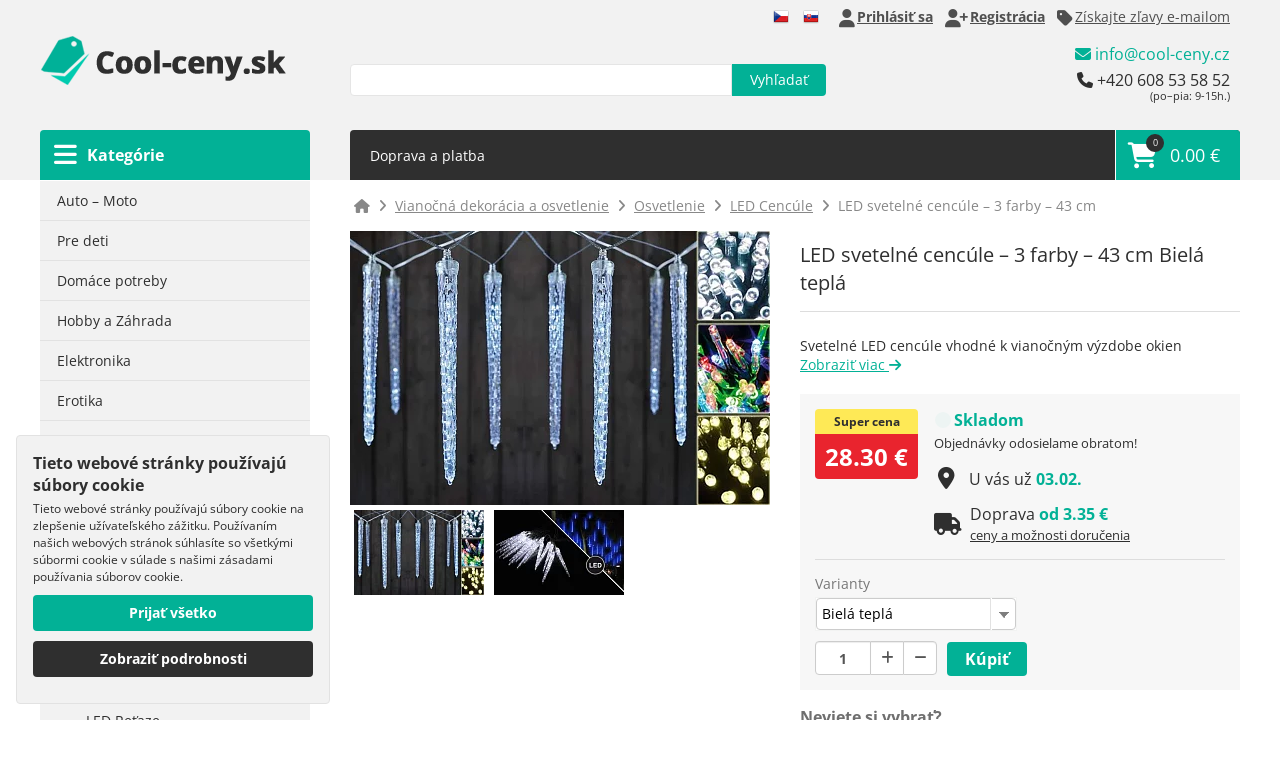

--- FILE ---
content_type: text/html; charset=utf-8
request_url: https://www.cool-ceny.sk/led-svetelne-cencule-3-farby-43-cm-2586/biela-tepla
body_size: 67184
content:
<!DOCTYPE html>
<html xmlns:fb="http://ogp.me/ns/fb#" lang="sk">
    <head>
        <!-- Google Tag Manager -->
        <script>(function(w,d,s,l,i){ w[l]=w[l]||[];w[l].push({ 'gtm.start':
        new Date().getTime(),event:'gtm.js'});var f=d.getElementsByTagName(s)[0],
        j=d.createElement(s),dl=l!='dataLayer'?'&l='+l:'';j.async=true;j.src=
        'https://www.googletagmanager.com/gtm.js?id='+i+dl;f.parentNode.insertBefore(j,f);
        })(window,document,'script','dataLayer','GTM-W87G7NC9');</script>
        <!-- End Google Tag Manager -->

        <meta charset="UTF-8" />

        <meta name="robots" content="index,follow" />

        <title>LED svetelné cencúle – 3 farby – 43 cm Bielá teplá | www.cool-ceny.sk</title>
        <meta name="description" content="Svetelné LED cencúle vhodné k vianočným výzdobe okien" />
        <meta name="keywords" content="LED svetelné cencúle – 3 farby – 43 cm Bielá teplá" />

        <meta name="seznam-wmt" content="Yfx7F7XnCq87XKKrp1YQiGtbRd6a1Ixq" />
        <meta name="viewport" content="width=device-width,initial-scale=1" />
        
        <meta property="fb:admins" content="100000965878665" />
        <meta property="fb:admins" content="100002467842392" />
                

        <link rel="shortcut icon" href="/favicon.png" />

        <link rel="preconnect" href="https://www.cool-ceny.sk/" />
        <link rel="preconnect" href="https://fonts.googleapis.com" />
        <link rel="preconnect" href="https://fonts.gstatic.com" crossorigin />
<style>@font-face{font-family:'Open Sans';font-style:normal;font-weight:400;font-stretch:100%;src:url(https://fonts.gstatic.com/s/opensans/v34/memvYaGs126MiZpBA-UvWbX2vVnXBbObj2OVTSKmu1aB.woff2) format('woff2');unicode-range:U+0460-052F, U+1C80-1C88, U+20B4, U+2DE0-2DFF, U+A640-A69F, U+FE2E-FE2F;font-display:swap}@font-face{font-family:'Open Sans';font-style:normal;font-weight:400;font-stretch:100%;src:url(https://fonts.gstatic.com/s/opensans/v34/memvYaGs126MiZpBA-UvWbX2vVnXBbObj2OVTSumu1aB.woff2) format('woff2');unicode-range:U+0301, U+0400-045F, U+0490-0491, U+04B0-04B1, U+2116;font-display:swap}@font-face{font-family:'Open Sans';font-style:normal;font-weight:400;font-stretch:100%;src:url(https://fonts.gstatic.com/s/opensans/v34/memvYaGs126MiZpBA-UvWbX2vVnXBbObj2OVTSGmu1aB.woff2) format('woff2');unicode-range:U+0100-02AF, U+1E00-1EFF, U+2020, U+20A0-20AB, U+20AD-20CF, U+2113, U+2C60-2C7F, U+A720-A7FF;font-display:swap}@font-face{font-family:'Open Sans';font-style:normal;font-weight:400;font-stretch:100%;src:url(https://fonts.gstatic.com/s/opensans/v34/memvYaGs126MiZpBA-UvWbX2vVnXBbObj2OVTS-muw.woff2) format('woff2');unicode-range:U+0000-00FF, U+0131, U+0152-0153, U+02BB-02BC, U+02C6, U+02DA, U+02DC, U+2000-206F, U+2074, U+20AC, U+2122, U+2191, U+2193, U+2212, U+2215, U+FEFF, U+FFFD;font-display:swap}@font-face{font-family:'Open Sans';font-style:normal;font-weight:700;font-stretch:100%;src:url(https://fonts.gstatic.com/s/opensans/v34/memvYaGs126MiZpBA-UvWbX2vVnXBbObj2OVTSKmu1aB.woff2) format('woff2');unicode-range:U+0460-052F, U+1C80-1C88, U+20B4, U+2DE0-2DFF, U+A640-A69F, U+FE2E-FE2F;font-display:swap}@font-face{font-family:'Open Sans';font-style:normal;font-weight:700;font-stretch:100%;src:url(https://fonts.gstatic.com/s/opensans/v34/memvYaGs126MiZpBA-UvWbX2vVnXBbObj2OVTSumu1aB.woff2) format('woff2');unicode-range:U+0301, U+0400-045F, U+0490-0491, U+04B0-04B1, U+2116;font-display:swap}@font-face{font-family:'Open Sans';font-style:normal;font-weight:700;font-stretch:100%;src:url(https://fonts.gstatic.com/s/opensans/v34/memvYaGs126MiZpBA-UvWbX2vVnXBbObj2OVTSGmu1aB.woff2) format('woff2');unicode-range:U+0100-02AF, U+1E00-1EFF, U+2020, U+20A0-20AB, U+20AD-20CF, U+2113, U+2C60-2C7F, U+A720-A7FF;font-display:swap}@font-face{font-family:'Open Sans';font-style:normal;font-weight:700;font-stretch:100%;src:url(https://fonts.gstatic.com/s/opensans/v34/memvYaGs126MiZpBA-UvWbX2vVnXBbObj2OVTS-muw.woff2) format('woff2');unicode-range:U+0000-00FF, U+0131, U+0152-0153, U+02BB-02BC, U+02C6, U+02DA, U+02DC, U+2000-206F, U+2074, U+20AC, U+2122, U+2191, U+2193, U+2212, U+2215, U+FEFF, U+FFFD;font-display:swap}.rateit{display:-moz-inline-box;display:inline-block;position:relative;-webkit-user-select:none;-khtml-user-select:none;-moz-user-select:none;-o-user-select:none;-ms-user-select:none;user-select:none;-webkit-touch-callout:none}.rateit .rateit-range{position:relative;display:-moz-inline-box;display:inline-block;background:url(/images/rating/star.gif);height:16px;outline:none}.rateit .rateit-range *{display:block}* html .rateit,* html .rateit .rateit-range{display:inline}* + html .rateit,* + html .rateit .rateit-range{display:inline}.rateit .rateit-hover,.rateit .rateit-selected{position:absolute;left:0px}.rateit .rateit-hover-rtl,.rateit .rateit-selected-rtl{left:auto;right:0px}.rateit .rateit-hover{background:url(/images/rating/star.gif) left -32px}.rateit .rateit-hover-rtl{background-position:right -32px}.rateit .rateit-selected{background:url(/images/rating/star.gif) left -16px}.rateit .rateit-selected-rtl{background-position:right -16px}.rateit .rateit-preset{background:url(/images/rating/star.gif) left -48px}.rateit .rateit-preset-rtl{background:url(/images/rating/star.gif) left -48px}.rateit button.rateit-reset{width:16px;height:16px;display:-moz-inline-box;display:inline-block;float:left;outline:none;border:none;padding:0;display:none !important}.rateit button.rateit-reset:hover,.rateit button.rateit-reset:focus{background-position:0 -16px}div.bigstars div.rateit-range{background:url(/images/rating/star-white32.png);height:32px}div.bigstars div.rateit-hover{background:url(/images/rating/star-gold32.png)}div.bigstars div.rateit-selected{background:url(/images/rating/star-gold32.png)}div.bigstars div.rateit-reset{background:url(/images/rating/star-white32.png);width:32px;height:32px}div.bigstars div.rateit-reset:hover{background:url(/images/rating/star-white32.png)}div.smallstars div.rateit-range{background:url(/images/rating/star-white16.png);height:32px}div.smallstars div.rateit-hover{background:url(/images/rating/star16.png)}div.smallstars div.rateit-selected{background:url(/images/rating/star16.png)}div.smallstars div.rateit-reset{background:url(/images/rating/star-white16.png);width:32px;height:32px}div.smallstars div.rateit-reset:hover{background:url(/images/rating/star-white16.png)}@-webkit-keyframes "blink"{0%{opacity:0;}50%{opacity:1;}100%{opacity:0;}}@keyframes "blink"{0%{opacity:0;}50%{opacity:1;}100%{opacity:0;}}span.green-blink-dot{width:1rem;height:1rem;background-color:#02b196;display:inline-block !important;border-radius:1rem;animation-name:blink;animation-duration:1.2s;animation-iteration-count:infinite;position:relative;top:2px;left:1px}*{border:0;margin:0;padding:0;font-family:'Open Sans', sans-serif}.mt-1{margin-top:1rem}.no-scroll{position:fixed}.cleaner{clear:both}.hidden{display:none}.no_margin_right{margin-right:0px !important}.hr{border-bottom:1px solid #e2e2e2;margin:1rem 0}.float-right{float:right}a{-moz-transition:0.3s all ease;-o-transition:0.3s all ease;-webkit-transition:0.3s all ease;transition:0.3s all ease;color:#fff}.green{color:#02b196}a:hover{color:#02b196}img{border:0px;font-size:9px;line-height:10px;text-align:left}body{background:#fff;font-family:'Open Sans', sans-serif;color:#fff;position:relative;height:100%;width:100%}.width_1200{width:1200px;margin:auto}.left_col{float:left;width:270px;overflow:hidden}.right_col{float:right;width:890px}#header{background:#f2f2f2;height:180px;position:relative}#content{color:#2f2f2f}#footer{background:#f2f2f2;padding:60px 0;font-size:13px;margin-top:40px;color:#2f2f2f}.footer_menu{display:flex;align-content:center;align-items:center;justify-content:left}#footer a{color:#2f2f2f}#footer a:hover{color:#02b196}#footer .footer_links{padding:10px 0 20px 75px}#footer .links{margin-right:20px;font-size:16px;line-height:30px}#footer .links a{display:block}#footer .small_logo{padding:10px 0 10px 18px}#gopay{padding-left:100px}#gopay hr{border:0;padding:16px 0}.logo{margin-left:0px;padding-top:34px;display:inline-block}.header-hour{width:16px;height:16px;display:inline-block;color:#ca1919}.header-hour.orange{color:#ff7e00}.category_head{background:#02b196;color:#fff;padding:0px 20px;display:block;font-size:16px;font-weight:bold;text-decoration:none;-webkit-border-top-left-radius:4px;-webkit-border-top-right-radius:4px;-moz-border-radius-topleft:4px;-moz-border-radius-topright:4px;border-top-left-radius:4px;border-top-right-radius:4px;position:absolute;bottom:0px;width:230px;height:50px;line-height:50px}.category_head i{line-height:50px;float:left;padding-right:4px;position:relative;left:-6px;font-size:26px}#menu{-webkit-border-top-left-radius:4px;-webkit-border-top-right-radius:4px;-moz-border-radius-topleft:4px;-moz-border-radius-topright:4px;border-top-left-radius:4px;border-top-right-radius:4px;background:#2f2f2f;height:50px;width:870px;padding:0 10px;position:absolute;bottom:0px}#menu a,#menu #spec_article_anchor{text-decoration:none;line-height:50px;font-size:14px;padding:0 10px}#menu #spec_article_anchor{background:#f00;color:#fff;height:48px;display:inline-block}#menu a#cart_info{height:50px;line-height:50px;padding:0 20px;font-size:18px;display:block;float:right;background:#02b196;position:relative;right:-10px;-webkit-border-top-right-radius:4px;-moz-border-radius-topright:4px;border-top-right-radius:4px;border-left:1px solid #fff}#menu a#cart_info:hover{color:#02b196;background:#2f2f2f;border-left:1px solid #fff}.cart-info-icon{position:relative}.cart-info-icon i{font-size:26px;position:relative;left:-8px;top:3px}.cart-info-icon sup{color:#fff;position:absolute;left:10px;top:-9px;font-size:9px;background:#2f2f2f;display:inline-block;height:18px;line-height:18px;width:18px;text-align:center;border-radius:10px;letter-spacing:0;-moz-transition:0.3s all ease;-o-transition:0.3s all ease;-webkit-transition:0.3s all ease;transition:0.3s all ease}#cart_info:hover .cart-info-icon sup{background:#fff;color:#02b196}input[type=submit]{border:none;display:inline-block;cursor:pointer;padding:0 18px;background:#02b196;color:#FFF;font-size:14px;-moz-transition:0.3s all ease;-o-transition:0.3s all ease;-webkit-transition:0.3s all ease;transition:0.3s all ease}input[type=submit]:hover{background:#2f2f2f}#search_form{margin-top:30px;float:left}#search_form input,#search_form_mobile input{float:left;height:30px;line-height:30px}#search_form input[type=text],#search_form_mobile input[type=text]{border:1px solid #E5E5E5;width:360px;padding:0px 10px;-webkit-border-top-left-radius:4px;-webkit-border-bottom-left-radius:4px;-moz-border-radius-topleft:4px;-moz-border-radius-bottomleft:4px;border-top-left-radius:4px;border-bottom-left-radius:4px}#search_form input[type=submit],#search_form_mobile input[type=submit]{height:32px;line-height:32px;-webkit-border-top-right-radius:4px;-webkit-border-bottom-right-radius:4px;-moz-border-radius-topright:4px;-moz-border-radius-bottomright:4px;border-top-right-radius:4px;border-bottom-right-radius:4px}#category{background:#e2e2e2}#category a{padding:10px 30px 10px 17px;margin-top:1px;color:#2f2f2f;background:#f2f2f2;text-decoration:none;display:block;font-size:14px}#category a:hover,#category a.active{background:#2f2f2f;color:#fff}#category .sub_category{display:none}#category .sub-opened .sub_category{display:block}#category .sub_category a{padding-left:30px}#category .sub_category .sub_category a{padding-left:46px}#category a.sub-opened{background:#02b196;font-weight:bold;color:#fff}#category li.sub-opened{border-bottom:10px solid #e2e2e2}#contact_header{color:#2f2f2f;margin:12px 10px 0 0}#contact_header a,#contact_header span,#contact_header small{color:#2f2f2f;display:block;float:right;clear:right;text-decoration:none;line-height:16px}#contact_header a{color:#02b196;padding-bottom:10px}#contact_header a:hover{color:#02b196}#contact_header small{font-size:11px}#content h1{line-height:32px;font-size:32px;padding:30px 0}#content .h1-small{font-weight:normal;font-size:18px}#content .cms p{line-height:26px;padding-bottom:10px}#products{padding-top:20px;display:flex;flex-wrap:wrap}#products .product{margin:0 20px 20px 0;border:1px solid #EDEDED;padding:20px 15px 15px 15px;position:relative;-moz-transition:0.3s all ease;-o-transition:0.3s all ease;-webkit-transition:0.3s all ease;transition:0.3s all ease;flex:1 1 0;display:flex;flex-wrap:wrap;align-content:space-between}#products .product > div{width:100%}#products .product:hover{-webkit-box-shadow:0px 0px 50px 0px rgba(0,0,0,0.25);-moz-box-shadow:0px 0px 50px 0px rgba(0,0,0,0.25);box-shadow:0px 0px 50px 0px rgba(0,0,0,0.25)}#products .product h2{font-size:18px;line-height:22px;font-weight:normal;text-align:center}#products .product h2 a{color:#2f2f2f;text-decoration:none}#products .product h2 a:hover{color:#02b196}#products .product .description{font-size:14px;color:#888;padding:10px 0;text-align:center}#products .product .price_control{display:flex;justify-content:space-between;align-items:center}.product .price{color:#02b196;font-size:28px;font-weight:bold}.product .price small{color:#bbb;font-size:12px;display:inline-block;padding-left:4px;font-weight:normal}#products .product .price_control.price_control_new_line{display:flex;justify-content:center;align-items:center;flex-wrap:wrap;text-align:center}#products .product .price_control.price_control_new_line > *{width:100%}#products .product .price_control a,.alza-price-style a{color:#fff;background:#02b196;text-decoration:none;padding:8px 14px;font-size:16px;-webkit-border-radius:4px;-moz-border-radius:4px;border-radius:4px;display:inline-block}#products .product .price_control a i,.alza-price-style a i{font-size:14px}#products .product .price_control a:hover,.alza-price-style a:hover{background:#2f2f2f}.product .img{display:block;width:251px;overflow:hidden;text-align:center;padding-bottom:20px}.product .img img{-moz-transition:0.3s all ease;-o-transition:0.3s all ease;-webkit-transition:0.3s all ease;transition:0.3s all ease}.product .img:hover img{-moz-transform:scale(1.2);-ms-transform:scale(1.2);-o-transform:scale(1.2);-webkit-transform:scale(1.2);transform:scale(1.2)}.product_flags{position:absolute;top:-8px}.product_flags span{color:#fff;background:#02b196;text-decoration:none;font-size:12px;padding:2px 4px;display:inline-block;position:relative}.product_flags span.new{background:#19A2CA}.product_flags span.sale{background:#CA1919}.product_flags span:before{content:'';position:absolute;left:50%;top:100%;margin-left:-2px;width:0;height:0;border-style:solid;border-width:3px 2.5px 0 2.5px;border-color:#02b196 transparent transparent transparent}.product_flags span.new:before{border-color:#19A2CA transparent transparent transparent}.product_flags span.sale:before{border-color:#CA1919 transparent transparent transparent}.tooltip{position:absolute;z-index:1020;display:block;visibility:visible;padding:5px;font-size:11px;opacity:0;filter:alpha(opacity=0)}.tooltip.in{opacity:.8;filter:alpha(opacity=80)}.tooltip.top{margin-top:-2px}.tooltip.right{margin-left:2px}.tooltip.bottom{margin-top:2px}.tooltip.left{margin-left:-2px}.tooltip.top .tooltip-arrow{bottom:0;left:50%;margin-left:-5px;border-left:5px solid transparent;border-right:5px solid transparent;border-top:5px solid #000}.tooltip.left .tooltip-arrow{top:50%;right:0;margin-top:-5px;border-top:5px solid transparent;border-bottom:5px solid transparent;border-left:5px solid #000}.tooltip.bottom .tooltip-arrow{top:0;left:50%;margin-left:-5px;border-left:5px solid transparent;border-right:5px solid transparent;border-bottom:5px solid #000}.tooltip.right .tooltip-arrow{top:50%;left:0;margin-top:-5px;border-top:5px solid transparent;border-bottom:5px solid transparent;border-right:5px solid #000}.tooltip-inner{max-width:200px;padding:3px 8px;color:#fff;text-align:center;text-decoration:none;background-color:#000;-webkit-border-radius:4px;-moz-border-radius:4px;border-radius:4px;white-space:normal}.tooltip-arrow{position:absolute;width:0;height:0}.disable_search{color:#CA1919;text-decoration:none;font-size:14px;float:right;display:inline-block;padding-top:4px}.disable_search i{position:relative;top:4px;margin-left:4px}#content_article_search{position:relative}.flash{-webkit-border-radius:4px;-moz-border-radius:4px;border-radius:4px;margin-top:20px;color:#fff;text-align:left;font-weight:bold;line-height:26px;font-size:15px;padding:10px 20px 10px 46px;background:#19A2CA;position:relative}.flash.error{background:#CA1919}.flash i{position:absolute;top:7px;left:9px}.flash.info a:hover{color:#fff}.flash.info_thumbs{background:#02b196}#user_strip{color:#4f4f4f;font-size:14px;line-height:34px;text-align:right;padding-right:10px}#user_strip a{color:#4f4f4f;display:inline-block;padding-left:10px}#user_strip a:hover{color:#02b196}#user_strip i{font-size:18px;position:relative;top:3px;left:-2px}#form_layout dt{font-size:14px;padding:10px 0 4px 0}#form_layout dd{padding-bottom:4px}#form_layout input[type=text],#form_layout input[type=password]{border:1px solid #E5E5E5;width:360px;height:32px;padding:0px 10px;-webkit-border-radius:4px;-moz-border-radius:4px;border-radius:4px}#form_layout input[type=submit],.grid input[type=submit]{height:32px;line-height:32px;-webkit-border-radius:4px;-moz-border-radius:4px;border-radius:4px;font-weight:bold}#form_layout p{font-size:14px;padding-bottom:10px}.grid{width:100%;border-collapse:collapse;margin:10px 0;font-size:14px}.grid th{padding:6px 0 6px 10px;background:#F2F2F2;font-size:12px;font-weight:normal;text-align:left}.grid th a{color:#2f2f2f}.grid .grid-bottom{background:#F2F2F2;font-size:12px;padding:6px}.grid td{padding:10px 0 6px 10px;border-top:1px solid #c6c6c6}.grid-button{width:16px;height:16px;display:inline-block;margin-right:4px}.grid-button.detail{background:url('/images/view_detail.png') no-repeat}.grid-button.invoice{background:url('/images/invoice.png') no-repeat}.grid-button.download{background:url('/images/download.png') no-repeat}.grid-paginator{color:#fff;padding:10px 0 0 0;position:relative;left:-10px}.grid-paginator a,.grid-paginator span{font-size:13px;width:30px;height:30px;text-align:center;line-height:30px;display:inline-block;margin-right:4px;font-weight:bold;float:left;-webkit-border-radius:4px;-moz-border-radius:4px;border-radius:4px}.grid-paginator span{background:#f2f2f2;color:#777}.grid-paginator .grid-current,.grid-paginator a:hover{background:#02b196;color:#fff}.grid-paginator a{background:#2f2f2f;color:#fff;text-decoration:none}#content .cms p,#content .cms table{font-size:13px}#content .cms table td,#content .cms table th{padding:0 0 6px 6px}#content .cms ul{padding-left:20px;font-size:13px}#content .cms a{color:#02b196}#content .cms iframe{width:100%;min-height:400px}.small_products{margin:20px 0}.small_products .product{background:#f2f2f2;color:#2f2f2f;margin:20px 0 10px 0;position:relative;padding:20px}.small_products .product a{color:#2f2f2f;font-size:12px;text-decoration:none}.small_products .product .img{display:block;width:90px;height:59px;overflow:hidden;text-align:center;float:left;position:relative}.small_products .product .img img{position:absolute;left:-20px;top:-13px}.small_products .product h2{font-weight:normal;line-height:12px;float:left}.small_products .product .text{float:left;width:130px;padding-left:10px}.small_products .price_control{padding-top:4px;float:left}.action_h2{color:#2f2f2f;line-height:30px;font-size:16px;padding:40px 0 10px 0}#show_off_friends{background-color:#3b579d;background-image:url("[data-uri]");background-repeat:no-repeat;height:50px;line-height:50px;padding-left:60px;padding-right:20px;display:inline-block;color:#fff !important;font-size:14px;-webkit-border-radius:8px;-moz-border-radius:8px;border-radius:8px;margin-top:20px}#overlay{background:rgba(0, 0, 0, 0.8);width:100%;height:100%;display:none;position:absolute;top:0;left:0;z-index:4}#spec_article_content{display:none;z-index:100;background:#2F2F2F;padding:20px;position:absolute;left:0;border-top:1px dotted #fff;font-size:14px}#spec_article_content_mobile{background:#2F2F2F;padding:20px;border-top:1px dotted #fff;font-size:14px;clear:left;display:none}#spec_article_content p,#spec_article_content_mobile p{padding-bottom:14px}.green_button,.black_button,.fb-button,.btn-red{display:inline-block;padding:4px 10px;background:#02b196;color:#FFF;height:34px;line-height:34px;border-radius:4px;font-size:16px;font-weight:bold;text-decoration:none;margin:10px 0;-moz-transition:0.3s all ease;-o-transition:0.3s all ease;-webkit-transition:0.3s all ease;transition:0.3s all ease}.green_button:hover{background:#2f2f2f;color:#fff}.btn-red{background:#dc1d23}.btn-red:hover{background:#2f2f2f;color:#fff}.green_button_lg{padding:6px 12px;height:42px;line-height:42px;font-size:22px}.black_button{background:#2f2f2f}.black_button:hover{background:#02b196;color:#fff}.fb-button{background:#3b579d;font-size:14px;line-height:32px;height:32px;padding:0 18px}.fb-button:hover{background:#2f2f2f;color:#fff}#erotic_popup{width:440px;margin-left:-220px;position:absolute;top:200px;left:50%;background:#fff;padding:40px;z-index:10;-webkit-border-radius:20px;-moz-border-radius:20px;border-radius:20px;color:#000;font-size:13px;display:none;text-align:center}#erotic_popup p{font-size:14px;padding:20px;line-height:18px}#erotic_popup a{height:34px;border-radius:4px;font-size:13px;font-weight:bold;text-decoration:none;color:#fff;background:#02b196;padding:10px}#erotic_popup a:hover{background:#2f2f2f}#erotic_popup .accept{font-size:16px}#erotic_popup .decline{background:#CA1919}#erotic_popup i{color:#ffd600}.zasilkovna{padding:10px 10px 10px 60px;background-color:#f8f8f8;background-position:7px 7px;margin-bottom:10px;height:36px;line-height:34px}.zasilkovna input{width:200px !important;margin-left:10px}.zasilkovna-logo{background-repeat:no-repeat;background-image:url([data-uri])}#pl .zasilkovna-logo{background-image:url('/images/paczkomat.png')}.zasilkovna-logo-overview{line-height:22px;height:42px;display:inline-block;padding-left:42px}.remove-zasilkovna,.zasilkovna-info{display:inline-block;cursor:pointer;margin-left:10px;color:#C22F2B;font-size:20px !important;top:3px;position:relative;text-decoration:none}.zasilkovna-info em{font-size:12px !important;position:relative;top:-3px;left:3px;font-style:normal}.remove-zasilkovna{float:right}.zasilkovna-info-overview{font-size:14px !important}.ppl{padding:10px 10px 10px 60px;background-color:#f8f8f8;background-position:7px 7px;margin-bottom:10px;height:36px;line-height:34px}.ppl input{width:200px !important;margin-left:10px}.ppl-logo{background-repeat:no-repeat;background-image:url("/images/ppl_square.png")}.ppl-logo-overview{line-height:22px;height:42px;display:inline-block;padding-left:42px}.remove-ppl,.ppl-info{display:inline-block;cursor:pointer;margin-left:10px;color:#005095;font-size:20px !important;top:3px;position:relative;text-decoration:none}.ppl-info em{font-size:12px !important;position:relative;top:-3px;left:3px;font-style:normal}.remove-ppl{float:right}.gls{padding:10px 10px 10px 60px;background-color:#f8f8f8;background-position:7px 7px;margin-bottom:10px;height:36px;line-height:34px}.gls input{width:200px !important;margin-left:10px}.gls-logo{position:relative}.gls-logo:before{content:"";width:45px;height:45px;background-repeat:no-repeat;background-image:url('/images/logo_gls_psd_widget.png');background-size:contain;position:absolute;background-color:#fff;background-position:center center;left:0;top:0;margin:5px}.gls-logo-overview{line-height:22px;height:42px;display:inline-block;padding-left:42px}.remove-gls,.gls-info{display:inline-block;cursor:pointer;margin-left:10px;color:#061ab1;font-size:20px !important;top:3px;position:relative;text-decoration:none}.gls-info em{font-size:12px !important;position:relative;top:-3px;left:3px;font-style:normal}.remove-gls{float:right}#discount_coupon{background:url('/images/discount_popup_cz.png') no-repeat;width:993px;height:509px;position:absolute;left:50%;margin-left:-496px;top:90px;z-index:1001;-webkit-box-shadow:0px 0px 20px 0px rgba(0, 0, 0, 1);-moz-box-shadow:0px 0px 20px 0px rgba(0, 0, 0, 1);box-shadow:0px 0px 20px 0px rgba(0, 0, 0, 1);text-align:center}#sk #discount_coupon{background:url('/images/discount_popup_sk.png') no-repeat}#hu #discount_coupon{background:url('/images/discount_popup_hu.png') no-repeat}#discount_coupon input[type=submit]{font-size:20px;height:46px;line-height:46px;position:absolute;top:357px;left:402px;width:190px;background:#dd4d4d}#hu #discount_coupon input[type=submit]{width:400px;left:294px}#discount_coupon input[type=text]{border:1px solid #000;margin:308px 0 0 0;height:34px;line-height:34px;text-align:center;width:310px;border-radius:4px}#discount_coupon a,#discount_coupon_pl a{position:absolute;right:10px;top:10px;width:16px;height:16px;background:url('/images/remove.png')}#discount_coupon_pl{background:#fff;width:300px;position:absolute;left:50%;margin-left:-150px;top:90px;z-index:1001;-webkit-box-shadow:0px 0px 20px 0px rgb(0 0 0);-moz-box-shadow:0px 0px 20px 0px rgba(0, 0, 0, 1);box-shadow:0px 0px 20px 0px rgb(0 0 0);text-align:left;color:#000;padding:3rem}#discount_coupon_pl input[type=text]{box-sizing:border-box;width:100%;padding:14px 20px;font-size:14px;color:#555;background-color:#fff;background-image:none;border:1px solid #ccc;border-radius:4px;-webkit-box-shadow:inset 0 1px 1px rgb(0 0 0 / 8%);box-shadow:inset 0 1px 1px rgb(0 0 0 / 8%);-webkit-transition:border-color ease-in-out .15s,box-shadow ease-in-out .15s;transition:border-color ease-in-out .15s,box-shadow ease-in-out .15s}#discount_coupon_pl input[type=submit]{font-size:20px;height:46px;line-height:46px;background:#dd4d4d}#discount_coupon_pl small{display:block;padding-top:16px}.red_button{background:url('/images/remove.png') no-repeat;color:#e00;padding-left:20px;font-size:12px;margin-top:40px;display:inline-block}#affiliate-table{width:100%;font-size:12px}#affiliate-table th{text-align:left;background:#ccc;padding:4px}#affiliate-table td{padding:4px}#affiliate-table .last-border td{border-bottom:1px solid #ccc}#affiliate-table .last-border .grid td{border-bottom:0}#affiliate-table .active td{background:#f2f2f2}#affiliate-table .button:hover,#cart #affiliate-table input[type=submit]:hover{color:#fff;background:#000}#affiliate-table .button,#cart #affiliate-table input[type=submit]{height:24px;line-height:24px;border-radius:4px;font-size:12px;font-weight:bold;position:relative;top:1px;border:none;display:inline-block;cursor:pointer;text-decoration:none;padding:0 10px;background:#02b196;color:#FFF;-moz-transition:0.3s all ease;-o-transition:0.3s all ease;-webkit-transition:0.3s all ease;transition:0.3s all ease}#affiliate-table .grid{padding:0;margin:0}#affiliate-table .grid-perPage{display:none}#affiliate-table .no-padding{padding:0;padding-left:30px}#affiliate-table .black{color:#000}#text a.green{color:#02b196}.autocomplete-suggestions{border:1px solid #999;background:#FFF;overflow:auto}.autocomplete-suggestion{padding:6px;white-space:nowrap;overflow:hidden;color:#2f2f2f;font-size:16px;text-overflow:ellipsis}.autocomplete-suggestion:hover{cursor:pointer}.autocomplete-selected{background:#F0F0F0}.autocomplete-suggestions strong{font-weight:bold;color:#02b196}.autocomplete-group{padding:2px 5px}.autocomplete-group strong{display:block;border-bottom:1px solid #000}.error-dialog .ui-dialog-titlebar{background:#CA1919;color:#fff;font-size:14px}.error-dialog p{font-size:14px;padding:10px 0}.error-dialog .ui-dialog-buttonpane{padding:0;margin:0}.error-dialog .ui-button{font-weight:bold;font-size:14px;padding:0}.error-dialog .ui-dialog-titlebar-close{text-decoration:none;color:#fff}.error-dialog .ui-dialog-titlebar-close:hover{color:#CA1919}.language-select{position:relative;top:3px}#category a.sale-category{background:#2f2f2f;color:#ffcb03}.sale-category i{position:relative;left:-4px}.sold-out{font-weight:bold;color:#ca192f}#tutorial-table img{margin:20px 20px 20px 0}#tutorial-table h3{padding-top:16px}#tutorial-table h3 a{color:#2f2f2f;text-decoration:none}#tutorial-table h3 a:hover{color:#02b196}#tutorial-table tr td{border-bottom:1px solid #ddd}#tutorial-search{padding:10px;background:#f2f2f2;white-space:nowrap;display:flex;flex-wrap:nowrap;justify-content:flex-end;align-items:center}#tutorial-search input{margin-right:4px}#tutorial-search input[type=text]{width:100%;max-width:300px}#tutorial-search .btn-form{height:32px;line-height:32px;padding:0 10px 1px 10px;margin:0}#alert-news{position:fixed;bottom:0;left:0;right:0;background:#ffcb00;padding:1rem;color:#000;font-weight:bold;z-index:10}.marquee{margin:0 auto;white-space:nowrap;overflow:hidden;box-sizing:border-box;padding:0;height:16px;display:block}.marquee span{display:inline-block;text-indent:0;overflow:hidden;-webkit-transition:15s;transition:15s;-webkit-animation:marquee 15s linear infinite;animation:marquee 15s linear infinite}@keyframes "marquee"{0%{transform:translate(100%, 0);-webkit-transform:translateX(100%);}100%{transform:translate(-100%, 0);-webkit-transform:translateX(-100%);}}.hledejknihu-banner{margin:40px 0;display:block}.hledejknihu-banner img{max-width:890px;width:100%}#cookie-question{position:fixed;bottom:0;left:0;right:0;background:#e2e2e2;color:#2f2f2f;font-size:0.8rem}#cookie-question a{color:#2f2f2f}.cookie-question-toggle.hidden{display:none !important}.do-cookie-question-toggle,#cookie-question button{cursor:pointer}#cookie-question .row{display:flex;justify-content:space-between;align-items:center}#cookie-question .row:hover{background:#2f2f2f;color:#fff}#cookie-question .row:hover a{color:#fff;-moz-transition:none;-o-transition:none;-webkit-transition:none;transition:none}#cookie-question .col{box-sizing:border-box;padding:0.5rem 1rem}#cookie-question form input{margin-right:0.5rem}#cookie-question form label{margin-right:1rem;display:inline-block}#cookie-question .button{background:#02b196;text-decoration:none;color:#fff;padding:0.6rem 1rem;margin-left:1px;display:inline-block;width:200px;box-sizing:border-box;text-align:center}#phone-order-popup{width:260px;position:fixed;right:0;bottom:0;background:#02b196;color:#fff;margin:10px;padding:20px;-webkit-border-radius:6px;-moz-border-radius:6px;border-radius:6px;z-index:11}#phone-order-popup span{white-space:nowrap}#phone-order-popup i{position:absolute;bottom:5px;right:15px;font-size:94px;color:#00a188;z-index:1}#phone-order-popup div{position:relative;z-index:2;line-height:26px}#heureka{width:156px;margin-left:60px}#cart-free-shipping-wrapper{margin-top:14px}#cart-free-shipping{position:relative;background:#2f2f2fb0;padding:12px;border-radius:4px;margin-bottom:0;color:#fff}#cart-free-shipping-indicator{position:absolute;top:0;left:0;bottom:0;background:#02b196;border-radius:4px}#cart-free-shipping-flex{display:flex;align-items:center;justify-content:space-between;position:relative;z-index:2}#cart-free-shipping-flex > div{display:flex;align-items:center}#cart-free-shipping-flex i{margin-right:10px}#cart-free-shipping.free-shipping-done{font-weight:bold}#cart-free-shipping span:last-of-type{font-style:normal;position:relative;z-index:2;font-weight:normal}.date-of-delivery{padding-top:10px}.min-price-last-month{font-size:10px;padding-top:6px;color:#aaa}.no-wrap{white-space:nowrap}.alza-price-style{display:flex;align-items:flex-end;justify-content:space-between}.alza-price-style-detail{align-items:center;justify-content:left}.alza-price-style-detail > div:last-child{margin-left:16px}.alza-price-style-super{text-align:center}.alza-price-style-super div:first-child,.alza-price-style-bomb div:first-child{-webkit-border-top-left-radius:4px;-webkit-border-top-right-radius:4px;-moz-border-radius-topleft:4px;-moz-border-radius-topright:4px;border-top-left-radius:4px;border-top-right-radius:4px;background:#fee956;padding:4px 10px;font-size:12px;font-weight:bold}.alza-price-style-super div:last-child,.alza-price-style-bomb div:last-child{background:#e9242e;color:#fff;-webkit-border-bottom-right-radius:4px;-webkit-border-bottom-left-radius:4px;-moz-border-radius-bottomright:4px;-moz-border-radius-bottomleft:4px;border-bottom-right-radius:4px;border-bottom-left-radius:4px;font-weight:bold;padding:6px 10px;font-size:24px}.alza-price-style-bomb{position:relative;white-space:nowrap}.alza-price-style-bomb div:last-child{font-size:12px;font-weight:normal}.alza-price-style-bomb div:last-child strong{font-size:24px;font-weight:bold}.alza-price-style-bomb i{position:absolute;top:-10px;right:-16px;font-size:22px}.alza-price-style-bomb em{font-style:normal}.alza-price-style-center{justify-content:center;margin-bottom:10px}.price_control_new_line a,.price_control_new_line .alza-price-style a{display:block !important}.fio-bank-thanks-information{padding:16px;display:inline-flex;flex-direction:row;flex-wrap:nowrap;justify-content:flex-start;align-items:center;background:#f2f2f2;-webkit-border-radius:8px;-moz-border-radius:8px;border-radius:8px;margin:16px 0}.fio-bank-thanks-information img{-webkit-border-radius:8px;-moz-border-radius:8px;border-radius:8px;padding:8px;background:#fff;margin-right:16px}.fio-bank-thanks-table{margin-top:10px;font-size:14px !important}.fio-bank-thanks-table strong{font-size:16px;white-space:nowrap}.fio-bank-thanks-table td{padding:6px 16px 0 0 !important;margin:0}#heureka-left-col{display:flex;justify-content:center}#showHeurekaBadgeHere-3{display:inline-block}.category-description h1{padding:0 0 16px 0 !important}.category-description a{color:#00a188}.category-breadcrumbs{font-size:14px;color:#888;padding:16px 0}.category-breadcrumbs a,.category-breadcrumbs span{color:#888;display:inline-block;padding:0 4px}#mobile-submenu-category{flex-wrap:wrap;margin:0 0 16px 0;display:none}#mobile-submenu-category a{display:inline-block;background:#f2f2f2;color:#000;text-decoration:none;padding:8px;margin:0 6px 6px 0;border-radius:4px;border:1px solid #e2e2e2;font-size:15px}#mobile-submenu-category a:hover{background:#00a188;color:#fff}.paginator{text-align:left}.paginator .btn{color:#fff;background:#02b196;text-decoration:none;padding:8px 14px;font-size:16px;-webkit-border-radius:4px;-moz-border-radius:4px;border-radius:4px;display:inline-block;margin-top:8px}.paginator .btn.current{background:#000;color:#f2f2f2}.paginator span.btn{background:#f2f2f2;color:#000}.availability-block{font-size:12px;text-align:center;margin-top:12px;border-top:1px solid #ededed;padding-top:10px;font-weight:normal}.availability-block strong{font-weight:normal}.availability-block .green-blink-dot{width:0.8rem;height:0.8rem;border-radius:0.8rem;left:-2px}.zasilkovna-opening-hours{width:100%}.zasilkovna-opening-hours td{padding:0 8px 8px 0}#why-us-homepage{display:flex;flex-direction:row;flex-wrap:nowrap;justify-content:space-around;align-items:center;text-align:center;background:url('/images/hp/bg.webp') no-repeat center center;background-size:cover}#why-us-homepage > div{padding:64px 32px}.search-popup-wrapper{position:relative}.search-popup-results{position:absolute;background:#ffffff;color:#2f2f2f;border:1px solid #e2e2e2;left:0;top:30px;display:flex;padding:0 1rem 1rem 1rem;min-width:100%;z-index:3;-webkit-box-shadow:0 40px 40px 0 rgba(0, 0, 0, 0.25);-moz-box-shadow:0 40px 40px 0 rgba(0,0,0,0.25);box-shadow:0 40px 40px 0 rgba(0, 0, 0, 0.25);text-align:left}.search-popup-result-close{position:absolute;right:0;top:0;cursor:pointer;margin:0.5rem 0.7rem 0 0;font-size:1.6rem}.search-popup-results div{text-align:left !important}.search-popup-results .green_button{color:#fff;display:inline-block;font-weight:normal;font-size:14px;height:30px;line-height:30px}.search-popup-results .green_button:hover{text-decoration:none;color:#fff}.search-popup-results > div:last-of-type{margin-left:3rem}.search-popup-results > div:first-of-type{margin-left:0}.search-popup-results a{color:#2f2f2f;display:block;margin-bottom:0.5rem;white-space:nowrap;text-decoration:none}.search-popup-results a:hover{color:#00a188;text-decoration:underline}.search-popup-results a:last-of-type{margin-bottom:0}.search-popup-result-heading{font-weight:bold;margin:1rem 0}#menu div#spec_article_content{display:none}.logo img{max-width:270px;width:100%}#menu{line-height:50px}#menu div{display:inline-block}.menu-md,.menu-sm,.search-sm{cursor:pointer}.menu-md i,.menu-sm i{position:relative;top:3px;font-size:26px;margin:0 6px}.mobile-menu{background:#2f2f2f;border-top:3px solid #02b196}.mobile-menu a{color:#fff;display:inline-block;line-height:20px;text-decoration:none;padding:10px;float:left}.mobile-menu a:hover{background:#02b196}#search_form_mobile{background:#2f2f2f;display:block;padding-bottom:4px;border-top:1px solid #fff;position:fixed;top:142px;left:0;z-index:3;right:0;margin:0 5px}#search_form_mobile > div:first-child{padding:4px}#search_form_mobile input{-webkit-border-radius:4px;-moz-border-radius:4px;border-radius:4px;float:none}#search_form_mobile div input[type=text]{width:100%;display:block;box-sizing:border-box;font-size:16px;height:36px;margin:0 0 4px 0}#search_form_mobile div div{text-align:right}#products .product{width:251px;max-width:251px}@media screen and (min-width: 1218px){#cart #products .product:nth-child(3n){margin-right:0}#products .product:nth-child(3n){margin-right:0}}@media screen and (max-width: 1218px){.width_1200{width:920px}.left_col{width:240px}.right_col{max-width:660px;width:100%}#menu{width:640px}.category_head{width:200px}#search_form input[type=text]{width:260px}#gopay{width:100%;float:none}#eshop_banner{width:100%}#eshop_banner img{width:100%}.hidden-md{display:none !important}#cart_table .align_right strong{white-space:nowrap}#gopay{display:none}#products .product{width:100%;max-width:100%}#why-us-homepage > div{padding:32px 16px}}@media screen and (min-width: 920px) and (max-width: 1218px){#products .product:nth-child(2n){margin-right:0 !important}#products .product,#products .product .img,#products .product .price_control{max-width:288px}#products .row{display:inline}}@media screen and (min-width: 660px){.payment-div{position:relative}.payment-div input[type=radio]{position:absolute;top:18px}.payment_group label > span{display:inline-block;padding-left:114px !important}.payment_group label span img{left:22px !important;top:8px !important}}@media screen and (max-width: 940px){.width_1200{width:640px}.hidden-sale-newsletter{display:none !important}.left_col{width:180px}.right_col{width:440px}#menu{width:420px}.category_head{width:140px}#search_form input[type=text]{width:140px}#search_form input[type=submit]{padding:0 12px}.hidden-sm{display:none !important}#product_rating h2 em{display:none}#product_rating .product_rating_overview{width:50%}#product_rating .product_rating_overview:nth-child(4){clear:left}#cart input[type=submit].next_step{float:none !important;margin-top:10px;max-width:80%;white-space:normal;height:auto;padding:10px}.overview-table{display:block}.overview-table .white_border_left{padding-left:0 !important}#products .product{width:100%;max-width:100%;margin-right:0;box-sizing:border-box;padding:15px;height:auto !important}.product .img{width:100%}#products .product .price_control{position:relative;width:100%}.gls,.ppl,.zasilkovna{height:auto}.fio-bank-thanks-information{display:inline-block}.fio-bank-thanks-information h2{margin-top:16px}.fio-bank-thanks-table,.fio-bank-thanks-table td{display:block}#why-us-homepage{display:block;text-align:left;padding:16px 0}#why-us-homepage > div{display:flex;flex-direction:row;justify-content:flex-start;align-items:center;padding:0 16px}#why-us-homepage img{width:100px;margin-right:16px}.search-popup-results{display:block}.search-popup-results > div:last-of-type{margin-left:0}.search-popup-results a{white-space:normal}}@media screen and (max-width: 660px){.width_1200{width:100%;padding:0 5px;box-sizing:border-box}.left_col,.right_col{float:none;width:100%}#menu{width:auto;position:relative}#mobile-submenu-category{display:flex}#gopay{display:none}.hidden-lg,.hidden-md,.hidden-sm{display:none}.hidden-xs{display:none !important}.logo{padding-top:8px}#user_strip{padding:0 10px}.mobile-menu a{display:block;float:none}.show-sm{display:inline-block !important}#header{height:auto}.cart-buttons input,.shipping_group input[type=submit],.address_others input[type=submit],#overview_form input[type=submit]{float:left !important;clear:left !important;margin-bottom:4px;max-width:100%;max-width:320px}#payment_shipping .dd{width:100% !important}.payment_group label span{padding-left:0 !important;line-height:18px}.payment_group label span img{display:none}.payment_group dd input[type=radio]{float:left}.payment_group label{display:block;float:left;width:100%;border-bottom:1px solid #ddd;margin-bottom:12px;padding-bottom:12px !important}#payment_shipping .payment_group dd{line-height:24px !important}.address_group_2{position:initial !important}.disable_search{position:relative;top:0}.fb-page.fb_iframe_widget{display:none}#cart input[type=submit]{width:100% !important;max-width:100% !important}#cart .address_group,#cart .address_group_2{max-width:100%}#cart #address_cart input[type=text],#cart #address_cart input[type=password]{width:91% !important}.hledejknihu-banner{margin:0;margin-top:20px}.footer_menu{display:block}#heureka{margin-top:30px}#adress-cart{display:block !important;align-content:flex-start;justify-content:space-between;align-items:flex-start;flex-wrap:nowrap}#adress-cart > div{width:100% !important}#cart-free-shipping span:last-of-type{display:none}.paginator-btn-main{display:none !important}.paginator{text-align:center}#header{position:fixed;width:100%;z-index:3}#main{padding-top:160px}#koloo-clk{display:none !important}#cookie-popup{margin:0.4rem !important;padding:0.4rem !important;font-size:11px !important;min-width:348px !important}#category-wrapper{position:fixed;left:0;top:0;right:0;bottom:0;z-index:3;overflow:auto;background:#f2f2f2}body.category-showed{overflow:hidden}.hide-popup-menu{color:#4f4f4f;text-align:right;padding:0.6rem 1rem;font-size:2rem;width:100%;box-sizing:border-box;line-height:2rem;display:flex !important;align-content:center;justify-content:space-between;flex-wrap:wrap;align-items:center}.hide-popup-menu div:first-child{font-size:22px;font-weight:bold}.add-to-cart-modal.big{display:block;margin-left:inherit !important;width:300px !important}.logo img{max-width:210px}#why-us-homepage{padding:16px 0}#why-us-homepage img{width:60px;margin-right:16px}#why-us-homepage br{display:none}.search-popup-results{margin:0 -4px;top:8px;width:calc(100% + 8px);min-width:inherit;box-sizing:border-box;max-width:inherit}}@media screen and (min-width: 940px){.payment-div.is-tip-shipping{padding:0 10px;margin:0 -10px;border:1px dashed #ffcb00;background:#faf9ba}.is-tip-shipping:after{content:"TIP!";font-weight:bold;position:absolute;right:18px;top:2px}.is-tip-shipping:before{position:absolute;top:-12px;right:-12px;color:#ffcb00;content:"\f005";display:inline-block;font:normal normal normal 30px/1 FontAwesome;text-rendering:auto;-webkit-font-smoothing:antialiased;-moz-osx-font-smoothing:grayscale}}@media screen and (min-width: 1218px){.logo img{max-width:270px;width:auto}.show-md,.show-sm,.show-xs{display:none !important}}@media screen and (max-width: 458px){#tutorial-table td{display:block}#tutorial-table tr td{border:0}#tutorial-table tr td:last-of-type{border-bottom:1px solid #ddd}}.ddcommon{position:relative;display:-moz-inline-stack;zoom:1;display:inline-block;*display:inline;cursor:default}.ddcommon ul{padding:0 !important;margin:0}.ddcommon ul li{list-style-type:none}.borderRadiusTp ul li:last-child{border-bottom:0 none #c3c3c3}.borderRadiusBtm ul li:first-child{border-bottom:1 solid #c3c3c3}.ddcommon .disabled img,.ddcommon .disabled span,.ddcommon.disabledAll{opacity:.5;-ms-filter:"alpha(opacity=50)";filter:alpha(opacity=50);-khtml-opacity:.5;-moz-opacity:.5;color:#999999}.ddcommon .clear{clear:both}.ddcommon .shadow{-moz-box-shadow:5px 5px 5px -5px #888888;-webkit-box-shadow:5px 5px 5px -5px #888888;box-shadow:5px 5px 5px -5px #888888}.ddcommon input.text{color:#7e7e7e;padding:0 0 0 0;position:absolute;background:#fff;display:block;width:98%;height:98%;left:2px;top:0;border:none}.ddOutOfVision{position:relative;display:-moz-inline-stack;display:inline-block;zoom:1;*display:inline}.borderRadius .shadow{-moz-box-shadow:5px 5px 5px -5px #888888;-webkit-box-shadow:5px 5px 5px -5px #888888;box-shadow:5px 5px 5px -5px #888888}.borderRadiusBtm .shadow{-moz-box-shadow:-5px -5px 5px -5px #888888;-webkit-box-shadow:-5px -5px 5px -5px #888888;box-shadow:-5px -5px 5px -5px #888888}img.fnone{float:none !important}.ddcommon .divider{width:0;height:100%;position:absolute}.ddcommon .arrow{display:inline-block;position:absolute;top:50%;right:4px}.ddcommon .ddTitle{padding:0;position:relative;display:inline-block;width:100%}.ddcommon .ddTitle .ddTitleText{display:block}.ddcommon .ddTitle .ddTitleText .ddTitleText{padding:0}.ddcommon .ddTitle .description{display:block}.ddcommon .ddTitle .ddTitleText img{position:relative;vertical-align:middle;float:left}.ddcommon .ddChild{position:absolute;display:none;width:100%;overflow-y:auto;overflow-x:hidden;zoom:1;z-index:9999}.ddcommon .ddChild li{clear:both}.ddcommon .ddChild li .description{display:block}.ddcommon .ddChild li img{border:0 none;position:relative;vertical-align:middle;float:left}.ddcommon .ddChild li.optgroup{padding:0}.ddcommon .ddChild li.optgroup .optgroupTitle{padding:0 5px;font-weight:bold;font-style:italic}.ddcommon .ddChild li.optgroup ul li{padding:5px 5px 5px 15px}.ddcommon .noBorderTop{border-top:none 0 !important;padding:0;margin:0}.dd{border:1px solid #f2f3f2}.dd .divider{border-left:1px solid #e2e2e2;border-right:1px solid #fff;right:24px}.dd .arrow{width:16px;height:16px;margin-top:-8px;background:url(/css/dd_arrow.gif) no-repeat}.dd .ddTitle{color:#000;background:#fff repeat-x left center}.dd .ddTitle .ddTitleText{padding:5px 30px 5px 5px;line-height:20px;border:1px solid #ccc;border-radius:4px}.dd .ddTitle .ddTitleText .ddTitleText{padding:0}.dd .ddTitle .description{font-size:12px;color:#666}.dd .ddTitle .ddTitleText img{padding-right:5px}.dd .ddChild{border:1px solid #c3c3c3;background-color:#fff;left:-1px}.dd .ddChild li{padding:5px;background-color:#fff;border-bottom:1px solid #c3c3c3}.dd .ddChild li .description{color:#666}.dd .ddChild li .ddlabel{color:#333;line-height:20px}.dd .ddChild li.hover{background-color:#242424}.dd .ddChild li img{padding:0 6px 0 0}.dd .ddChild li.optgroup{padding:0}.dd .ddChild li.optgroup .optgroupTitle{padding:0 5px;font-weight:bold;font-style:italic}.dd .ddChild li.optgroup ul li{padding:5px 5px 5px 15px}.dd .ddChild li.selected{background-color:#242424;color:#fff}.dd .ddChild li.selected span,.dd .ddChild li.hover span{color:#fff}.pswp{--pswp-bg:#000;--pswp-placeholder-bg:#222;--pswp-root-z-index:100000;--pswp-preloader-color:rgba(79, 79, 79, 0.4);--pswp-preloader-color-secondary:rgba(255, 255, 255, 0.9);--pswp-icon-color:#fff;--pswp-icon-color-secondary:#4f4f4f;--pswp-icon-stroke-color:#4f4f4f;--pswp-icon-stroke-width:2px;}.pswp{position:fixed;top:0;left:0;width:100%;height:100%;z-index:100000;display:none;touch-action:none;outline:0;opacity:0.003;contain:layout style size;-webkit-tap-highlight-color:rgba(0, 0, 0, 0)}.pswp:focus{outline:0}.pswp *{box-sizing:border-box}.pswp img{max-width:none}.pswp--open{display:block}.pswp,.pswp__bg{transform:translateZ(0);will-change:opacity}.pswp__bg{opacity:0.8;background:#000;}.pswp,.pswp__scroll-wrap{overflow:hidden}.pswp__scroll-wrap,.pswp__bg,.pswp__container,.pswp__item,.pswp__content,.pswp__img,.pswp__zoom-wrap{position:absolute;top:0;left:0;width:100%;height:100%}.pswp__img,.pswp__zoom-wrap{width:auto;height:auto}.pswp--click-to-zoom.pswp--zoom-allowed .pswp__img{cursor:-webkit-zoom-in;cursor:-moz-zoom-in;cursor:zoom-in}.pswp--click-to-zoom.pswp--zoomed-in .pswp__img{cursor:move;cursor:-webkit-grab;cursor:-moz-grab;cursor:grab}.pswp--click-to-zoom.pswp--zoomed-in .pswp__img:active{cursor:-webkit-grabbing;cursor:-moz-grabbing;cursor:grabbing}.pswp--no-mouse-drag.pswp--zoomed-in .pswp__img,.pswp--no-mouse-drag.pswp--zoomed-in .pswp__img:active,.pswp__img{cursor:-webkit-zoom-out;cursor:-moz-zoom-out;cursor:zoom-out}.pswp__container,.pswp__img,.pswp__button,.pswp__counter{-webkit-user-select:none;-moz-user-select:none;-ms-user-select:none;user-select:none}.pswp__item{z-index:1;overflow:hidden}.pswp__hidden{display:none !important}.pswp__content{pointer-events:none}.pswp__content > *{pointer-events:auto}.pswp__error-msg-container{display:grid}.pswp__error-msg{margin:auto;font-size:1em;line-height:1;}.pswp .pswp__hide-on-close{opacity:0.005;will-change:opacity;z-index:10;pointer-events:none}.pswp--ui-visible .pswp__hide-on-close{opacity:1;pointer-events:auto}.pswp__button{position:relative;display:block;width:50px;height:60px;padding:0;margin:0;overflow:hidden;cursor:pointer;background:none;border:0;box-shadow:none;opacity:0.85;-webkit-appearance:none;-webkit-touch-callout:none}.pswp__button:hover,.pswp__button:active,.pswp__button:focus{transition:none;padding:0;background:none;border:0;box-shadow:none;opacity:1}.pswp__button:disabled{opacity:0.3;cursor:auto}.pswp__icn{}.pswp__icn{position:absolute;top:14px;left:9px;width:32px;height:32px;overflow:hidden;pointer-events:none}.pswp__icn-shadow{stroke:#4f4f4f;stroke-width:2px;fill:none}.pswp__icn:focus{outline:0}div.pswp__img--placeholder,.pswp__img--with-bg{}.pswp__top-bar{position:absolute;left:0;top:0;width:100%;height:60px;display:flex;flex-direction:row;justify-content:flex-end;z-index:10;pointer-events:none !important}.pswp__top-bar > *{pointer-events:auto;will-change:opacity}.pswp__button--close{margin-right:6px}.pswp__button--arrow{position:absolute;top:0;width:75px;height:100px;top:50%;margin-top:-50px}.pswp__button--arrow:disabled{display:none;cursor:default}.pswp__button--arrow .pswp__icn{top:50%;margin-top:-30px;width:60px;height:60px;background:none;border-radius:0}.pswp--one-slide .pswp__button--arrow{display:none}.pswp--touch .pswp__button--arrow{visibility:hidden}.pswp--has_mouse .pswp__button--arrow{visibility:visible}.pswp__button--arrow--prev{right:auto;left:0px}.pswp__button--arrow--next{right:0px}.pswp__button--arrow--next .pswp__icn{left:auto;right:14px;transform:scale(-1, 1)}.pswp__button--zoom{display:none}.pswp--zoom-allowed .pswp__button--zoom{display:block}.pswp--zoomed-in .pswp__zoom-icn-bar-v{display:none}.pswp__preloader{position:relative;overflow:hidden;width:50px;height:60px;margin-right:auto}.pswp__preloader .pswp__icn{opacity:0;transition:opacity 0.2s linear;animation:pswp-clockwise 600ms linear infinite}.pswp__preloader--active .pswp__icn{opacity:0.85}@keyframes "pswp-clockwise"{0%{transform:rotate(0deg);}100%{transform:rotate(360deg);}}.pswp__counter{height:30px;margin-top:15px;margin-inline-start:20px;font-size:14px;line-height:30px;opacity:0.85}.pswp--one-slide .pswp__counter{display:none}.pswp--custom-icon-colors svg{fill:#fff}.pswp__bullets-indicator{display:flex;flex-direction:row;align-items:center;position:absolute;bottom:30px;left:50%;transform:translate(-50%, 0)}.pswp__bullet{width:16px;height:16px;border-radius:50%;background:#fff;margin:0 5px}.pswp__bullet--active{background:#02b196}#cookie-popup{position:fixed;bottom:0;left:0;background:#f2f2f2;color:#2f2f2f;width:20%;min-width:280px;margin:1rem;padding:1rem;border:1px solid #e2e2e2;border-radius:4px;font-size:12px}.cookie-popup-h1{font-weight:bold;font-size:16px;padding-bottom:4px}.cookie-popup-h2{font-size:14px;font-weight:bold;padding-bottom:4px}#cookie-popup .green_button,#cookie-popup .black_button{display:block;font-size:14px;text-align:center;height:28px;line-height:28px;cursor:pointer;padding:4px 10px}.cookie-line{display:flex;margin:10px 0}.cookie-line > div:first-of-type{padding:4px 6px 0 0}.d-none{display:none !important}.modal{display:none;position:fixed;z-index:1;left:0;top:0;width:100%;height:100%;overflow:auto;background-color:rgb(0,0,0);background-color:rgba(0,0,0,0.4)}.modal-content{background-color:#fefefe;margin:auto;padding:2px;border:1px solid #888;max-width:60%;min-width:320px;color:#000}.modal-content .close-line{display:flex;align-content:center;align-items:center;justify-content:space-between;border-bottom:1px solid #ddd;margin:0 0 10px 0;padding:5px 20px;background:#d10000;color:#fff;font-weight:bold}.close{color:#fff;font-size:28px;font-weight:bold}.close:hover,.close:focus{color:black;text-decoration:none;cursor:pointer}.modal-content p{padding:10px 20px 20px 20px}</style>
<style>
/*!
 * Font Awesome Free 6.7.2 by @fontawesome - https://fontawesome.com
 * License - https://fontawesome.com/license/free (Icons: CC BY 4.0, Fonts: SIL OFL 1.1, Code: MIT License)
 * Copyright 2024 Fonticons, Inc.
 */
.fa{font-family:var(--fa-style-family,"Font Awesome 6 Free");font-weight:var(--fa-style,900)}.fa,.fa-brands,.fa-regular,.fa-solid,.fab,.far,.fas{-moz-osx-font-smoothing:grayscale;-webkit-font-smoothing:antialiased;display:var(--fa-display,inline-block);font-style:normal;font-variant:normal;line-height:1;text-rendering:auto}.fa-brands:before,.fa-regular:before,.fa-solid:before,.fa:before,.fab:before,.far:before,.fas:before{content:var(--fa)}.fa-classic,.fa-regular,.fa-solid,.far,.fas{font-family:"Font Awesome 6 Free"}.fa-brands,.fab{font-family:"Font Awesome 6 Brands"}.fa-1x{font-size:1em}.fa-2x{font-size:2em}.fa-3x{font-size:3em}.fa-4x{font-size:4em}.fa-5x{font-size:5em}.fa-6x{font-size:6em}.fa-7x{font-size:7em}.fa-8x{font-size:8em}.fa-9x{font-size:9em}.fa-10x{font-size:10em}.fa-2xs{font-size:.625em;line-height:.1em;vertical-align:.225em}.fa-xs{font-size:.75em;line-height:.08333em;vertical-align:.125em}.fa-sm{font-size:.875em;line-height:.07143em;vertical-align:.05357em}.fa-lg{font-size:1.25em;line-height:.05em;vertical-align:-.075em}.fa-xl{font-size:1.5em;line-height:.04167em;vertical-align:-.125em}.fa-2xl{font-size:2em;line-height:.03125em;vertical-align:-.1875em}.fa-fw{text-align:center;width:1.25em}.fa-ul{list-style-type:none;margin-left:var(--fa-li-margin,2.5em);padding-left:0}.fa-ul>li{position:relative}.fa-li{left:calc(var(--fa-li-width, 2em)*-1);position:absolute;text-align:center;width:var(--fa-li-width,2em);line-height:inherit}.fa-border{border-radius:var(--fa-border-radius,.1em);border:var(--fa-border-width,.08em) var(--fa-border-style,solid) var(--fa-border-color,#eee);padding:var(--fa-border-padding,.2em .25em .15em)}.fa-pull-left{float:left;margin-right:var(--fa-pull-margin,.3em)}.fa-pull-right{float:right;margin-left:var(--fa-pull-margin,.3em)}.fa-beat{animation-name:fa-beat;animation-delay:var(--fa-animation-delay,0s);animation-direction:var(--fa-animation-direction,normal);animation-duration:var(--fa-animation-duration,1s);animation-iteration-count:var(--fa-animation-iteration-count,infinite);animation-timing-function:var(--fa-animation-timing,ease-in-out)}.fa-bounce{animation-name:fa-bounce;animation-delay:var(--fa-animation-delay,0s);animation-direction:var(--fa-animation-direction,normal);animation-duration:var(--fa-animation-duration,1s);animation-iteration-count:var(--fa-animation-iteration-count,infinite);animation-timing-function:var(--fa-animation-timing,cubic-bezier(.28,.84,.42,1))}.fa-fade{animation-name:fa-fade;animation-iteration-count:var(--fa-animation-iteration-count,infinite);animation-timing-function:var(--fa-animation-timing,cubic-bezier(.4,0,.6,1))}.fa-beat-fade,.fa-fade{animation-delay:var(--fa-animation-delay,0s);animation-direction:var(--fa-animation-direction,normal);animation-duration:var(--fa-animation-duration,1s)}.fa-beat-fade{animation-name:fa-beat-fade;animation-iteration-count:var(--fa-animation-iteration-count,infinite);animation-timing-function:var(--fa-animation-timing,cubic-bezier(.4,0,.6,1))}.fa-flip{animation-name:fa-flip;animation-delay:var(--fa-animation-delay,0s);animation-direction:var(--fa-animation-direction,normal);animation-duration:var(--fa-animation-duration,1s);animation-iteration-count:var(--fa-animation-iteration-count,infinite);animation-timing-function:var(--fa-animation-timing,ease-in-out)}.fa-shake{animation-name:fa-shake;animation-duration:var(--fa-animation-duration,1s);animation-iteration-count:var(--fa-animation-iteration-count,infinite);animation-timing-function:var(--fa-animation-timing,linear)}.fa-shake,.fa-spin{animation-delay:var(--fa-animation-delay,0s);animation-direction:var(--fa-animation-direction,normal)}.fa-spin{animation-name:fa-spin;animation-duration:var(--fa-animation-duration,2s);animation-iteration-count:var(--fa-animation-iteration-count,infinite);animation-timing-function:var(--fa-animation-timing,linear)}.fa-spin-reverse{--fa-animation-direction:reverse}.fa-pulse,.fa-spin-pulse{animation-name:fa-spin;animation-direction:var(--fa-animation-direction,normal);animation-duration:var(--fa-animation-duration,1s);animation-iteration-count:var(--fa-animation-iteration-count,infinite);animation-timing-function:var(--fa-animation-timing,steps(8))}@media (prefers-reduced-motion:reduce){.fa-beat,.fa-beat-fade,.fa-bounce,.fa-fade,.fa-flip,.fa-pulse,.fa-shake,.fa-spin,.fa-spin-pulse{animation-delay:-1ms;animation-duration:1ms;animation-iteration-count:1;transition-delay:0s;transition-duration:0s}}@keyframes fa-beat{0%,90%{transform:scale(1)}45%{transform:scale(var(--fa-beat-scale,1.25))}}@keyframes fa-bounce{0%{transform:scale(1) translateY(0)}10%{transform:scale(var(--fa-bounce-start-scale-x,1.1),var(--fa-bounce-start-scale-y,.9)) translateY(0)}30%{transform:scale(var(--fa-bounce-jump-scale-x,.9),var(--fa-bounce-jump-scale-y,1.1)) translateY(var(--fa-bounce-height,-.5em))}50%{transform:scale(var(--fa-bounce-land-scale-x,1.05),var(--fa-bounce-land-scale-y,.95)) translateY(0)}57%{transform:scale(1) translateY(var(--fa-bounce-rebound,-.125em))}64%{transform:scale(1) translateY(0)}to{transform:scale(1) translateY(0)}}@keyframes fa-fade{50%{opacity:var(--fa-fade-opacity,.4)}}@keyframes fa-beat-fade{0%,to{opacity:var(--fa-beat-fade-opacity,.4);transform:scale(1)}50%{opacity:1;transform:scale(var(--fa-beat-fade-scale,1.125))}}@keyframes fa-flip{50%{transform:rotate3d(var(--fa-flip-x,0),var(--fa-flip-y,1),var(--fa-flip-z,0),var(--fa-flip-angle,-180deg))}}@keyframes fa-shake{0%{transform:rotate(-15deg)}4%{transform:rotate(15deg)}8%,24%{transform:rotate(-18deg)}12%,28%{transform:rotate(18deg)}16%{transform:rotate(-22deg)}20%{transform:rotate(22deg)}32%{transform:rotate(-12deg)}36%{transform:rotate(12deg)}40%,to{transform:rotate(0deg)}}@keyframes fa-spin{0%{transform:rotate(0deg)}to{transform:rotate(1turn)}}.fa-rotate-90{transform:rotate(90deg)}.fa-rotate-180{transform:rotate(180deg)}.fa-rotate-270{transform:rotate(270deg)}.fa-flip-horizontal{transform:scaleX(-1)}.fa-flip-vertical{transform:scaleY(-1)}.fa-flip-both,.fa-flip-horizontal.fa-flip-vertical{transform:scale(-1)}.fa-rotate-by{transform:rotate(var(--fa-rotate-angle,0))}.fa-stack{display:inline-block;height:2em;line-height:2em;position:relative;vertical-align:middle;width:2.5em}.fa-stack-1x,.fa-stack-2x{left:0;position:absolute;text-align:center;width:100%;z-index:var(--fa-stack-z-index,auto)}.fa-stack-1x{line-height:inherit}.fa-stack-2x{font-size:2em}.fa-inverse{color:var(--fa-inverse,#fff)}

.fa-0{--fa:"\30"}.fa-1{--fa:"\31"}.fa-2{--fa:"\32"}.fa-3{--fa:"\33"}.fa-4{--fa:"\34"}.fa-5{--fa:"\35"}.fa-6{--fa:"\36"}.fa-7{--fa:"\37"}.fa-8{--fa:"\38"}.fa-9{--fa:"\39"}.fa-fill-drip{--fa:"\f576"}.fa-arrows-to-circle{--fa:"\e4bd"}.fa-chevron-circle-right,.fa-circle-chevron-right{--fa:"\f138"}.fa-at{--fa:"\40"}.fa-trash-alt,.fa-trash-can{--fa:"\f2ed"}.fa-text-height{--fa:"\f034"}.fa-user-times,.fa-user-xmark{--fa:"\f235"}.fa-stethoscope{--fa:"\f0f1"}.fa-comment-alt,.fa-message{--fa:"\f27a"}.fa-info{--fa:"\f129"}.fa-compress-alt,.fa-down-left-and-up-right-to-center{--fa:"\f422"}.fa-explosion{--fa:"\e4e9"}.fa-file-alt,.fa-file-lines,.fa-file-text{--fa:"\f15c"}.fa-wave-square{--fa:"\f83e"}.fa-ring{--fa:"\f70b"}.fa-building-un{--fa:"\e4d9"}.fa-dice-three{--fa:"\f527"}.fa-calendar-alt,.fa-calendar-days{--fa:"\f073"}.fa-anchor-circle-check{--fa:"\e4aa"}.fa-building-circle-arrow-right{--fa:"\e4d1"}.fa-volleyball,.fa-volleyball-ball{--fa:"\f45f"}.fa-arrows-up-to-line{--fa:"\e4c2"}.fa-sort-desc,.fa-sort-down{--fa:"\f0dd"}.fa-circle-minus,.fa-minus-circle{--fa:"\f056"}.fa-door-open{--fa:"\f52b"}.fa-right-from-bracket,.fa-sign-out-alt{--fa:"\f2f5"}.fa-atom{--fa:"\f5d2"}.fa-soap{--fa:"\e06e"}.fa-heart-music-camera-bolt,.fa-icons{--fa:"\f86d"}.fa-microphone-alt-slash,.fa-microphone-lines-slash{--fa:"\f539"}.fa-bridge-circle-check{--fa:"\e4c9"}.fa-pump-medical{--fa:"\e06a"}.fa-fingerprint{--fa:"\f577"}.fa-hand-point-right{--fa:"\f0a4"}.fa-magnifying-glass-location,.fa-search-location{--fa:"\f689"}.fa-forward-step,.fa-step-forward{--fa:"\f051"}.fa-face-smile-beam,.fa-smile-beam{--fa:"\f5b8"}.fa-flag-checkered{--fa:"\f11e"}.fa-football,.fa-football-ball{--fa:"\f44e"}.fa-school-circle-exclamation{--fa:"\e56c"}.fa-crop{--fa:"\f125"}.fa-angle-double-down,.fa-angles-down{--fa:"\f103"}.fa-users-rectangle{--fa:"\e594"}.fa-people-roof{--fa:"\e537"}.fa-people-line{--fa:"\e534"}.fa-beer,.fa-beer-mug-empty{--fa:"\f0fc"}.fa-diagram-predecessor{--fa:"\e477"}.fa-arrow-up-long,.fa-long-arrow-up{--fa:"\f176"}.fa-burn,.fa-fire-flame-simple{--fa:"\f46a"}.fa-male,.fa-person{--fa:"\f183"}.fa-laptop{--fa:"\f109"}.fa-file-csv{--fa:"\f6dd"}.fa-menorah{--fa:"\f676"}.fa-truck-plane{--fa:"\e58f"}.fa-record-vinyl{--fa:"\f8d9"}.fa-face-grin-stars,.fa-grin-stars{--fa:"\f587"}.fa-bong{--fa:"\f55c"}.fa-pastafarianism,.fa-spaghetti-monster-flying{--fa:"\f67b"}.fa-arrow-down-up-across-line{--fa:"\e4af"}.fa-spoon,.fa-utensil-spoon{--fa:"\f2e5"}.fa-jar-wheat{--fa:"\e517"}.fa-envelopes-bulk,.fa-mail-bulk{--fa:"\f674"}.fa-file-circle-exclamation{--fa:"\e4eb"}.fa-circle-h,.fa-hospital-symbol{--fa:"\f47e"}.fa-pager{--fa:"\f815"}.fa-address-book,.fa-contact-book{--fa:"\f2b9"}.fa-strikethrough{--fa:"\f0cc"}.fa-k{--fa:"\4b"}.fa-landmark-flag{--fa:"\e51c"}.fa-pencil,.fa-pencil-alt{--fa:"\f303"}.fa-backward{--fa:"\f04a"}.fa-caret-right{--fa:"\f0da"}.fa-comments{--fa:"\f086"}.fa-file-clipboard,.fa-paste{--fa:"\f0ea"}.fa-code-pull-request{--fa:"\e13c"}.fa-clipboard-list{--fa:"\f46d"}.fa-truck-loading,.fa-truck-ramp-box{--fa:"\f4de"}.fa-user-check{--fa:"\f4fc"}.fa-vial-virus{--fa:"\e597"}.fa-sheet-plastic{--fa:"\e571"}.fa-blog{--fa:"\f781"}.fa-user-ninja{--fa:"\f504"}.fa-person-arrow-up-from-line{--fa:"\e539"}.fa-scroll-torah,.fa-torah{--fa:"\f6a0"}.fa-broom-ball,.fa-quidditch,.fa-quidditch-broom-ball{--fa:"\f458"}.fa-toggle-off{--fa:"\f204"}.fa-archive,.fa-box-archive{--fa:"\f187"}.fa-person-drowning{--fa:"\e545"}.fa-arrow-down-9-1,.fa-sort-numeric-desc,.fa-sort-numeric-down-alt{--fa:"\f886"}.fa-face-grin-tongue-squint,.fa-grin-tongue-squint{--fa:"\f58a"}.fa-spray-can{--fa:"\f5bd"}.fa-truck-monster{--fa:"\f63b"}.fa-w{--fa:"\57"}.fa-earth-africa,.fa-globe-africa{--fa:"\f57c"}.fa-rainbow{--fa:"\f75b"}.fa-circle-notch{--fa:"\f1ce"}.fa-tablet-alt,.fa-tablet-screen-button{--fa:"\f3fa"}.fa-paw{--fa:"\f1b0"}.fa-cloud{--fa:"\f0c2"}.fa-trowel-bricks{--fa:"\e58a"}.fa-face-flushed,.fa-flushed{--fa:"\f579"}.fa-hospital-user{--fa:"\f80d"}.fa-tent-arrow-left-right{--fa:"\e57f"}.fa-gavel,.fa-legal{--fa:"\f0e3"}.fa-binoculars{--fa:"\f1e5"}.fa-microphone-slash{--fa:"\f131"}.fa-box-tissue{--fa:"\e05b"}.fa-motorcycle{--fa:"\f21c"}.fa-bell-concierge,.fa-concierge-bell{--fa:"\f562"}.fa-pen-ruler,.fa-pencil-ruler{--fa:"\f5ae"}.fa-people-arrows,.fa-people-arrows-left-right{--fa:"\e068"}.fa-mars-and-venus-burst{--fa:"\e523"}.fa-caret-square-right,.fa-square-caret-right{--fa:"\f152"}.fa-cut,.fa-scissors{--fa:"\f0c4"}.fa-sun-plant-wilt{--fa:"\e57a"}.fa-toilets-portable{--fa:"\e584"}.fa-hockey-puck{--fa:"\f453"}.fa-table{--fa:"\f0ce"}.fa-magnifying-glass-arrow-right{--fa:"\e521"}.fa-digital-tachograph,.fa-tachograph-digital{--fa:"\f566"}.fa-users-slash{--fa:"\e073"}.fa-clover{--fa:"\e139"}.fa-mail-reply,.fa-reply{--fa:"\f3e5"}.fa-star-and-crescent{--fa:"\f699"}.fa-house-fire{--fa:"\e50c"}.fa-minus-square,.fa-square-minus{--fa:"\f146"}.fa-helicopter{--fa:"\f533"}.fa-compass{--fa:"\f14e"}.fa-caret-square-down,.fa-square-caret-down{--fa:"\f150"}.fa-file-circle-question{--fa:"\e4ef"}.fa-laptop-code{--fa:"\f5fc"}.fa-swatchbook{--fa:"\f5c3"}.fa-prescription-bottle{--fa:"\f485"}.fa-bars,.fa-navicon{--fa:"\f0c9"}.fa-people-group{--fa:"\e533"}.fa-hourglass-3,.fa-hourglass-end{--fa:"\f253"}.fa-heart-broken,.fa-heart-crack{--fa:"\f7a9"}.fa-external-link-square-alt,.fa-square-up-right{--fa:"\f360"}.fa-face-kiss-beam,.fa-kiss-beam{--fa:"\f597"}.fa-film{--fa:"\f008"}.fa-ruler-horizontal{--fa:"\f547"}.fa-people-robbery{--fa:"\e536"}.fa-lightbulb{--fa:"\f0eb"}.fa-caret-left{--fa:"\f0d9"}.fa-circle-exclamation,.fa-exclamation-circle{--fa:"\f06a"}.fa-school-circle-xmark{--fa:"\e56d"}.fa-arrow-right-from-bracket,.fa-sign-out{--fa:"\f08b"}.fa-chevron-circle-down,.fa-circle-chevron-down{--fa:"\f13a"}.fa-unlock-alt,.fa-unlock-keyhole{--fa:"\f13e"}.fa-cloud-showers-heavy{--fa:"\f740"}.fa-headphones-alt,.fa-headphones-simple{--fa:"\f58f"}.fa-sitemap{--fa:"\f0e8"}.fa-circle-dollar-to-slot,.fa-donate{--fa:"\f4b9"}.fa-memory{--fa:"\f538"}.fa-road-spikes{--fa:"\e568"}.fa-fire-burner{--fa:"\e4f1"}.fa-flag{--fa:"\f024"}.fa-hanukiah{--fa:"\f6e6"}.fa-feather{--fa:"\f52d"}.fa-volume-down,.fa-volume-low{--fa:"\f027"}.fa-comment-slash{--fa:"\f4b3"}.fa-cloud-sun-rain{--fa:"\f743"}.fa-compress{--fa:"\f066"}.fa-wheat-alt,.fa-wheat-awn{--fa:"\e2cd"}.fa-ankh{--fa:"\f644"}.fa-hands-holding-child{--fa:"\e4fa"}.fa-asterisk{--fa:"\2a"}.fa-check-square,.fa-square-check{--fa:"\f14a"}.fa-peseta-sign{--fa:"\e221"}.fa-header,.fa-heading{--fa:"\f1dc"}.fa-ghost{--fa:"\f6e2"}.fa-list,.fa-list-squares{--fa:"\f03a"}.fa-phone-square-alt,.fa-square-phone-flip{--fa:"\f87b"}.fa-cart-plus{--fa:"\f217"}.fa-gamepad{--fa:"\f11b"}.fa-circle-dot,.fa-dot-circle{--fa:"\f192"}.fa-dizzy,.fa-face-dizzy{--fa:"\f567"}.fa-egg{--fa:"\f7fb"}.fa-house-medical-circle-xmark{--fa:"\e513"}.fa-campground{--fa:"\f6bb"}.fa-folder-plus{--fa:"\f65e"}.fa-futbol,.fa-futbol-ball,.fa-soccer-ball{--fa:"\f1e3"}.fa-paint-brush,.fa-paintbrush{--fa:"\f1fc"}.fa-lock{--fa:"\f023"}.fa-gas-pump{--fa:"\f52f"}.fa-hot-tub,.fa-hot-tub-person{--fa:"\f593"}.fa-map-location,.fa-map-marked{--fa:"\f59f"}.fa-house-flood-water{--fa:"\e50e"}.fa-tree{--fa:"\f1bb"}.fa-bridge-lock{--fa:"\e4cc"}.fa-sack-dollar{--fa:"\f81d"}.fa-edit,.fa-pen-to-square{--fa:"\f044"}.fa-car-side{--fa:"\f5e4"}.fa-share-alt,.fa-share-nodes{--fa:"\f1e0"}.fa-heart-circle-minus{--fa:"\e4ff"}.fa-hourglass-2,.fa-hourglass-half{--fa:"\f252"}.fa-microscope{--fa:"\f610"}.fa-sink{--fa:"\e06d"}.fa-bag-shopping,.fa-shopping-bag{--fa:"\f290"}.fa-arrow-down-z-a,.fa-sort-alpha-desc,.fa-sort-alpha-down-alt{--fa:"\f881"}.fa-mitten{--fa:"\f7b5"}.fa-person-rays{--fa:"\e54d"}.fa-users{--fa:"\f0c0"}.fa-eye-slash{--fa:"\f070"}.fa-flask-vial{--fa:"\e4f3"}.fa-hand,.fa-hand-paper{--fa:"\f256"}.fa-om{--fa:"\f679"}.fa-worm{--fa:"\e599"}.fa-house-circle-xmark{--fa:"\e50b"}.fa-plug{--fa:"\f1e6"}.fa-chevron-up{--fa:"\f077"}.fa-hand-spock{--fa:"\f259"}.fa-stopwatch{--fa:"\f2f2"}.fa-face-kiss,.fa-kiss{--fa:"\f596"}.fa-bridge-circle-xmark{--fa:"\e4cb"}.fa-face-grin-tongue,.fa-grin-tongue{--fa:"\f589"}.fa-chess-bishop{--fa:"\f43a"}.fa-face-grin-wink,.fa-grin-wink{--fa:"\f58c"}.fa-deaf,.fa-deafness,.fa-ear-deaf,.fa-hard-of-hearing{--fa:"\f2a4"}.fa-road-circle-check{--fa:"\e564"}.fa-dice-five{--fa:"\f523"}.fa-rss-square,.fa-square-rss{--fa:"\f143"}.fa-land-mine-on{--fa:"\e51b"}.fa-i-cursor{--fa:"\f246"}.fa-stamp{--fa:"\f5bf"}.fa-stairs{--fa:"\e289"}.fa-i{--fa:"\49"}.fa-hryvnia,.fa-hryvnia-sign{--fa:"\f6f2"}.fa-pills{--fa:"\f484"}.fa-face-grin-wide,.fa-grin-alt{--fa:"\f581"}.fa-tooth{--fa:"\f5c9"}.fa-v{--fa:"\56"}.fa-bangladeshi-taka-sign{--fa:"\e2e6"}.fa-bicycle{--fa:"\f206"}.fa-rod-asclepius,.fa-rod-snake,.fa-staff-aesculapius,.fa-staff-snake{--fa:"\e579"}.fa-head-side-cough-slash{--fa:"\e062"}.fa-ambulance,.fa-truck-medical{--fa:"\f0f9"}.fa-wheat-awn-circle-exclamation{--fa:"\e598"}.fa-snowman{--fa:"\f7d0"}.fa-mortar-pestle{--fa:"\f5a7"}.fa-road-barrier{--fa:"\e562"}.fa-school{--fa:"\f549"}.fa-igloo{--fa:"\f7ae"}.fa-joint{--fa:"\f595"}.fa-angle-right{--fa:"\f105"}.fa-horse{--fa:"\f6f0"}.fa-q{--fa:"\51"}.fa-g{--fa:"\47"}.fa-notes-medical{--fa:"\f481"}.fa-temperature-2,.fa-temperature-half,.fa-thermometer-2,.fa-thermometer-half{--fa:"\f2c9"}.fa-dong-sign{--fa:"\e169"}.fa-capsules{--fa:"\f46b"}.fa-poo-bolt,.fa-poo-storm{--fa:"\f75a"}.fa-face-frown-open,.fa-frown-open{--fa:"\f57a"}.fa-hand-point-up{--fa:"\f0a6"}.fa-money-bill{--fa:"\f0d6"}.fa-bookmark{--fa:"\f02e"}.fa-align-justify{--fa:"\f039"}.fa-umbrella-beach{--fa:"\f5ca"}.fa-helmet-un{--fa:"\e503"}.fa-bullseye{--fa:"\f140"}.fa-bacon{--fa:"\f7e5"}.fa-hand-point-down{--fa:"\f0a7"}.fa-arrow-up-from-bracket{--fa:"\e09a"}.fa-folder,.fa-folder-blank{--fa:"\f07b"}.fa-file-medical-alt,.fa-file-waveform{--fa:"\f478"}.fa-radiation{--fa:"\f7b9"}.fa-chart-simple{--fa:"\e473"}.fa-mars-stroke{--fa:"\f229"}.fa-vial{--fa:"\f492"}.fa-dashboard,.fa-gauge,.fa-gauge-med,.fa-tachometer-alt-average{--fa:"\f624"}.fa-magic-wand-sparkles,.fa-wand-magic-sparkles{--fa:"\e2ca"}.fa-e{--fa:"\45"}.fa-pen-alt,.fa-pen-clip{--fa:"\f305"}.fa-bridge-circle-exclamation{--fa:"\e4ca"}.fa-user{--fa:"\f007"}.fa-school-circle-check{--fa:"\e56b"}.fa-dumpster{--fa:"\f793"}.fa-shuttle-van,.fa-van-shuttle{--fa:"\f5b6"}.fa-building-user{--fa:"\e4da"}.fa-caret-square-left,.fa-square-caret-left{--fa:"\f191"}.fa-highlighter{--fa:"\f591"}.fa-key{--fa:"\f084"}.fa-bullhorn{--fa:"\f0a1"}.fa-globe{--fa:"\f0ac"}.fa-synagogue{--fa:"\f69b"}.fa-person-half-dress{--fa:"\e548"}.fa-road-bridge{--fa:"\e563"}.fa-location-arrow{--fa:"\f124"}.fa-c{--fa:"\43"}.fa-tablet-button{--fa:"\f10a"}.fa-building-lock{--fa:"\e4d6"}.fa-pizza-slice{--fa:"\f818"}.fa-money-bill-wave{--fa:"\f53a"}.fa-area-chart,.fa-chart-area{--fa:"\f1fe"}.fa-house-flag{--fa:"\e50d"}.fa-person-circle-minus{--fa:"\e540"}.fa-ban,.fa-cancel{--fa:"\f05e"}.fa-camera-rotate{--fa:"\e0d8"}.fa-air-freshener,.fa-spray-can-sparkles{--fa:"\f5d0"}.fa-star{--fa:"\f005"}.fa-repeat{--fa:"\f363"}.fa-cross{--fa:"\f654"}.fa-box{--fa:"\f466"}.fa-venus-mars{--fa:"\f228"}.fa-arrow-pointer,.fa-mouse-pointer{--fa:"\f245"}.fa-expand-arrows-alt,.fa-maximize{--fa:"\f31e"}.fa-charging-station{--fa:"\f5e7"}.fa-shapes,.fa-triangle-circle-square{--fa:"\f61f"}.fa-random,.fa-shuffle{--fa:"\f074"}.fa-person-running,.fa-running{--fa:"\f70c"}.fa-mobile-retro{--fa:"\e527"}.fa-grip-lines-vertical{--fa:"\f7a5"}.fa-spider{--fa:"\f717"}.fa-hands-bound{--fa:"\e4f9"}.fa-file-invoice-dollar{--fa:"\f571"}.fa-plane-circle-exclamation{--fa:"\e556"}.fa-x-ray{--fa:"\f497"}.fa-spell-check{--fa:"\f891"}.fa-slash{--fa:"\f715"}.fa-computer-mouse,.fa-mouse{--fa:"\f8cc"}.fa-arrow-right-to-bracket,.fa-sign-in{--fa:"\f090"}.fa-shop-slash,.fa-store-alt-slash{--fa:"\e070"}.fa-server{--fa:"\f233"}.fa-virus-covid-slash{--fa:"\e4a9"}.fa-shop-lock{--fa:"\e4a5"}.fa-hourglass-1,.fa-hourglass-start{--fa:"\f251"}.fa-blender-phone{--fa:"\f6b6"}.fa-building-wheat{--fa:"\e4db"}.fa-person-breastfeeding{--fa:"\e53a"}.fa-right-to-bracket,.fa-sign-in-alt{--fa:"\f2f6"}.fa-venus{--fa:"\f221"}.fa-passport{--fa:"\f5ab"}.fa-thumb-tack-slash,.fa-thumbtack-slash{--fa:"\e68f"}.fa-heart-pulse,.fa-heartbeat{--fa:"\f21e"}.fa-people-carry,.fa-people-carry-box{--fa:"\f4ce"}.fa-temperature-high{--fa:"\f769"}.fa-microchip{--fa:"\f2db"}.fa-crown{--fa:"\f521"}.fa-weight-hanging{--fa:"\f5cd"}.fa-xmarks-lines{--fa:"\e59a"}.fa-file-prescription{--fa:"\f572"}.fa-weight,.fa-weight-scale{--fa:"\f496"}.fa-user-friends,.fa-user-group{--fa:"\f500"}.fa-arrow-up-a-z,.fa-sort-alpha-up{--fa:"\f15e"}.fa-chess-knight{--fa:"\f441"}.fa-face-laugh-squint,.fa-laugh-squint{--fa:"\f59b"}.fa-wheelchair{--fa:"\f193"}.fa-arrow-circle-up,.fa-circle-arrow-up{--fa:"\f0aa"}.fa-toggle-on{--fa:"\f205"}.fa-person-walking,.fa-walking{--fa:"\f554"}.fa-l{--fa:"\4c"}.fa-fire{--fa:"\f06d"}.fa-bed-pulse,.fa-procedures{--fa:"\f487"}.fa-shuttle-space,.fa-space-shuttle{--fa:"\f197"}.fa-face-laugh,.fa-laugh{--fa:"\f599"}.fa-folder-open{--fa:"\f07c"}.fa-heart-circle-plus{--fa:"\e500"}.fa-code-fork{--fa:"\e13b"}.fa-city{--fa:"\f64f"}.fa-microphone-alt,.fa-microphone-lines{--fa:"\f3c9"}.fa-pepper-hot{--fa:"\f816"}.fa-unlock{--fa:"\f09c"}.fa-colon-sign{--fa:"\e140"}.fa-headset{--fa:"\f590"}.fa-store-slash{--fa:"\e071"}.fa-road-circle-xmark{--fa:"\e566"}.fa-user-minus{--fa:"\f503"}.fa-mars-stroke-up,.fa-mars-stroke-v{--fa:"\f22a"}.fa-champagne-glasses,.fa-glass-cheers{--fa:"\f79f"}.fa-clipboard{--fa:"\f328"}.fa-house-circle-exclamation{--fa:"\e50a"}.fa-file-arrow-up,.fa-file-upload{--fa:"\f574"}.fa-wifi,.fa-wifi-3,.fa-wifi-strong{--fa:"\f1eb"}.fa-bath,.fa-bathtub{--fa:"\f2cd"}.fa-underline{--fa:"\f0cd"}.fa-user-edit,.fa-user-pen{--fa:"\f4ff"}.fa-signature{--fa:"\f5b7"}.fa-stroopwafel{--fa:"\f551"}.fa-bold{--fa:"\f032"}.fa-anchor-lock{--fa:"\e4ad"}.fa-building-ngo{--fa:"\e4d7"}.fa-manat-sign{--fa:"\e1d5"}.fa-not-equal{--fa:"\f53e"}.fa-border-style,.fa-border-top-left{--fa:"\f853"}.fa-map-location-dot,.fa-map-marked-alt{--fa:"\f5a0"}.fa-jedi{--fa:"\f669"}.fa-poll,.fa-square-poll-vertical{--fa:"\f681"}.fa-mug-hot{--fa:"\f7b6"}.fa-battery-car,.fa-car-battery{--fa:"\f5df"}.fa-gift{--fa:"\f06b"}.fa-dice-two{--fa:"\f528"}.fa-chess-queen{--fa:"\f445"}.fa-glasses{--fa:"\f530"}.fa-chess-board{--fa:"\f43c"}.fa-building-circle-check{--fa:"\e4d2"}.fa-person-chalkboard{--fa:"\e53d"}.fa-mars-stroke-h,.fa-mars-stroke-right{--fa:"\f22b"}.fa-hand-back-fist,.fa-hand-rock{--fa:"\f255"}.fa-caret-square-up,.fa-square-caret-up{--fa:"\f151"}.fa-cloud-showers-water{--fa:"\e4e4"}.fa-bar-chart,.fa-chart-bar{--fa:"\f080"}.fa-hands-bubbles,.fa-hands-wash{--fa:"\e05e"}.fa-less-than-equal{--fa:"\f537"}.fa-train{--fa:"\f238"}.fa-eye-low-vision,.fa-low-vision{--fa:"\f2a8"}.fa-crow{--fa:"\f520"}.fa-sailboat{--fa:"\e445"}.fa-window-restore{--fa:"\f2d2"}.fa-plus-square,.fa-square-plus{--fa:"\f0fe"}.fa-torii-gate{--fa:"\f6a1"}.fa-frog{--fa:"\f52e"}.fa-bucket{--fa:"\e4cf"}.fa-image{--fa:"\f03e"}.fa-microphone{--fa:"\f130"}.fa-cow{--fa:"\f6c8"}.fa-caret-up{--fa:"\f0d8"}.fa-screwdriver{--fa:"\f54a"}.fa-folder-closed{--fa:"\e185"}.fa-house-tsunami{--fa:"\e515"}.fa-square-nfi{--fa:"\e576"}.fa-arrow-up-from-ground-water{--fa:"\e4b5"}.fa-glass-martini-alt,.fa-martini-glass{--fa:"\f57b"}.fa-square-binary{--fa:"\e69b"}.fa-rotate-back,.fa-rotate-backward,.fa-rotate-left,.fa-undo-alt{--fa:"\f2ea"}.fa-columns,.fa-table-columns{--fa:"\f0db"}.fa-lemon{--fa:"\f094"}.fa-head-side-mask{--fa:"\e063"}.fa-handshake{--fa:"\f2b5"}.fa-gem{--fa:"\f3a5"}.fa-dolly,.fa-dolly-box{--fa:"\f472"}.fa-smoking{--fa:"\f48d"}.fa-compress-arrows-alt,.fa-minimize{--fa:"\f78c"}.fa-monument{--fa:"\f5a6"}.fa-snowplow{--fa:"\f7d2"}.fa-angle-double-right,.fa-angles-right{--fa:"\f101"}.fa-cannabis{--fa:"\f55f"}.fa-circle-play,.fa-play-circle{--fa:"\f144"}.fa-tablets{--fa:"\f490"}.fa-ethernet{--fa:"\f796"}.fa-eur,.fa-euro,.fa-euro-sign{--fa:"\f153"}.fa-chair{--fa:"\f6c0"}.fa-check-circle,.fa-circle-check{--fa:"\f058"}.fa-circle-stop,.fa-stop-circle{--fa:"\f28d"}.fa-compass-drafting,.fa-drafting-compass{--fa:"\f568"}.fa-plate-wheat{--fa:"\e55a"}.fa-icicles{--fa:"\f7ad"}.fa-person-shelter{--fa:"\e54f"}.fa-neuter{--fa:"\f22c"}.fa-id-badge{--fa:"\f2c1"}.fa-marker{--fa:"\f5a1"}.fa-face-laugh-beam,.fa-laugh-beam{--fa:"\f59a"}.fa-helicopter-symbol{--fa:"\e502"}.fa-universal-access{--fa:"\f29a"}.fa-chevron-circle-up,.fa-circle-chevron-up{--fa:"\f139"}.fa-lari-sign{--fa:"\e1c8"}.fa-volcano{--fa:"\f770"}.fa-person-walking-dashed-line-arrow-right{--fa:"\e553"}.fa-gbp,.fa-pound-sign,.fa-sterling-sign{--fa:"\f154"}.fa-viruses{--fa:"\e076"}.fa-square-person-confined{--fa:"\e577"}.fa-user-tie{--fa:"\f508"}.fa-arrow-down-long,.fa-long-arrow-down{--fa:"\f175"}.fa-tent-arrow-down-to-line{--fa:"\e57e"}.fa-certificate{--fa:"\f0a3"}.fa-mail-reply-all,.fa-reply-all{--fa:"\f122"}.fa-suitcase{--fa:"\f0f2"}.fa-person-skating,.fa-skating{--fa:"\f7c5"}.fa-filter-circle-dollar,.fa-funnel-dollar{--fa:"\f662"}.fa-camera-retro{--fa:"\f083"}.fa-arrow-circle-down,.fa-circle-arrow-down{--fa:"\f0ab"}.fa-arrow-right-to-file,.fa-file-import{--fa:"\f56f"}.fa-external-link-square,.fa-square-arrow-up-right{--fa:"\f14c"}.fa-box-open{--fa:"\f49e"}.fa-scroll{--fa:"\f70e"}.fa-spa{--fa:"\f5bb"}.fa-location-pin-lock{--fa:"\e51f"}.fa-pause{--fa:"\f04c"}.fa-hill-avalanche{--fa:"\e507"}.fa-temperature-0,.fa-temperature-empty,.fa-thermometer-0,.fa-thermometer-empty{--fa:"\f2cb"}.fa-bomb{--fa:"\f1e2"}.fa-registered{--fa:"\f25d"}.fa-address-card,.fa-contact-card,.fa-vcard{--fa:"\f2bb"}.fa-balance-scale-right,.fa-scale-unbalanced-flip{--fa:"\f516"}.fa-subscript{--fa:"\f12c"}.fa-diamond-turn-right,.fa-directions{--fa:"\f5eb"}.fa-burst{--fa:"\e4dc"}.fa-house-laptop,.fa-laptop-house{--fa:"\e066"}.fa-face-tired,.fa-tired{--fa:"\f5c8"}.fa-money-bills{--fa:"\e1f3"}.fa-smog{--fa:"\f75f"}.fa-crutch{--fa:"\f7f7"}.fa-cloud-arrow-up,.fa-cloud-upload,.fa-cloud-upload-alt{--fa:"\f0ee"}.fa-palette{--fa:"\f53f"}.fa-arrows-turn-right{--fa:"\e4c0"}.fa-vest{--fa:"\e085"}.fa-ferry{--fa:"\e4ea"}.fa-arrows-down-to-people{--fa:"\e4b9"}.fa-seedling,.fa-sprout{--fa:"\f4d8"}.fa-arrows-alt-h,.fa-left-right{--fa:"\f337"}.fa-boxes-packing{--fa:"\e4c7"}.fa-arrow-circle-left,.fa-circle-arrow-left{--fa:"\f0a8"}.fa-group-arrows-rotate{--fa:"\e4f6"}.fa-bowl-food{--fa:"\e4c6"}.fa-candy-cane{--fa:"\f786"}.fa-arrow-down-wide-short,.fa-sort-amount-asc,.fa-sort-amount-down{--fa:"\f160"}.fa-cloud-bolt,.fa-thunderstorm{--fa:"\f76c"}.fa-remove-format,.fa-text-slash{--fa:"\f87d"}.fa-face-smile-wink,.fa-smile-wink{--fa:"\f4da"}.fa-file-word{--fa:"\f1c2"}.fa-file-powerpoint{--fa:"\f1c4"}.fa-arrows-h,.fa-arrows-left-right{--fa:"\f07e"}.fa-house-lock{--fa:"\e510"}.fa-cloud-arrow-down,.fa-cloud-download,.fa-cloud-download-alt{--fa:"\f0ed"}.fa-children{--fa:"\e4e1"}.fa-blackboard,.fa-chalkboard{--fa:"\f51b"}.fa-user-alt-slash,.fa-user-large-slash{--fa:"\f4fa"}.fa-envelope-open{--fa:"\f2b6"}.fa-handshake-alt-slash,.fa-handshake-simple-slash{--fa:"\e05f"}.fa-mattress-pillow{--fa:"\e525"}.fa-guarani-sign{--fa:"\e19a"}.fa-arrows-rotate,.fa-refresh,.fa-sync{--fa:"\f021"}.fa-fire-extinguisher{--fa:"\f134"}.fa-cruzeiro-sign{--fa:"\e152"}.fa-greater-than-equal{--fa:"\f532"}.fa-shield-alt,.fa-shield-halved{--fa:"\f3ed"}.fa-atlas,.fa-book-atlas{--fa:"\f558"}.fa-virus{--fa:"\e074"}.fa-envelope-circle-check{--fa:"\e4e8"}.fa-layer-group{--fa:"\f5fd"}.fa-arrows-to-dot{--fa:"\e4be"}.fa-archway{--fa:"\f557"}.fa-heart-circle-check{--fa:"\e4fd"}.fa-house-chimney-crack,.fa-house-damage{--fa:"\f6f1"}.fa-file-archive,.fa-file-zipper{--fa:"\f1c6"}.fa-square{--fa:"\f0c8"}.fa-glass-martini,.fa-martini-glass-empty{--fa:"\f000"}.fa-couch{--fa:"\f4b8"}.fa-cedi-sign{--fa:"\e0df"}.fa-italic{--fa:"\f033"}.fa-table-cells-column-lock{--fa:"\e678"}.fa-church{--fa:"\f51d"}.fa-comments-dollar{--fa:"\f653"}.fa-democrat{--fa:"\f747"}.fa-z{--fa:"\5a"}.fa-person-skiing,.fa-skiing{--fa:"\f7c9"}.fa-road-lock{--fa:"\e567"}.fa-a{--fa:"\41"}.fa-temperature-arrow-down,.fa-temperature-down{--fa:"\e03f"}.fa-feather-alt,.fa-feather-pointed{--fa:"\f56b"}.fa-p{--fa:"\50"}.fa-snowflake{--fa:"\f2dc"}.fa-newspaper{--fa:"\f1ea"}.fa-ad,.fa-rectangle-ad{--fa:"\f641"}.fa-arrow-circle-right,.fa-circle-arrow-right{--fa:"\f0a9"}.fa-filter-circle-xmark{--fa:"\e17b"}.fa-locust{--fa:"\e520"}.fa-sort,.fa-unsorted{--fa:"\f0dc"}.fa-list-1-2,.fa-list-numeric,.fa-list-ol{--fa:"\f0cb"}.fa-person-dress-burst{--fa:"\e544"}.fa-money-check-alt,.fa-money-check-dollar{--fa:"\f53d"}.fa-vector-square{--fa:"\f5cb"}.fa-bread-slice{--fa:"\f7ec"}.fa-language{--fa:"\f1ab"}.fa-face-kiss-wink-heart,.fa-kiss-wink-heart{--fa:"\f598"}.fa-filter{--fa:"\f0b0"}.fa-question{--fa:"\3f"}.fa-file-signature{--fa:"\f573"}.fa-arrows-alt,.fa-up-down-left-right{--fa:"\f0b2"}.fa-house-chimney-user{--fa:"\e065"}.fa-hand-holding-heart{--fa:"\f4be"}.fa-puzzle-piece{--fa:"\f12e"}.fa-money-check{--fa:"\f53c"}.fa-star-half-alt,.fa-star-half-stroke{--fa:"\f5c0"}.fa-code{--fa:"\f121"}.fa-glass-whiskey,.fa-whiskey-glass{--fa:"\f7a0"}.fa-building-circle-exclamation{--fa:"\e4d3"}.fa-magnifying-glass-chart{--fa:"\e522"}.fa-arrow-up-right-from-square,.fa-external-link{--fa:"\f08e"}.fa-cubes-stacked{--fa:"\e4e6"}.fa-krw,.fa-won,.fa-won-sign{--fa:"\f159"}.fa-virus-covid{--fa:"\e4a8"}.fa-austral-sign{--fa:"\e0a9"}.fa-f{--fa:"\46"}.fa-leaf{--fa:"\f06c"}.fa-road{--fa:"\f018"}.fa-cab,.fa-taxi{--fa:"\f1ba"}.fa-person-circle-plus{--fa:"\e541"}.fa-chart-pie,.fa-pie-chart{--fa:"\f200"}.fa-bolt-lightning{--fa:"\e0b7"}.fa-sack-xmark{--fa:"\e56a"}.fa-file-excel{--fa:"\f1c3"}.fa-file-contract{--fa:"\f56c"}.fa-fish-fins{--fa:"\e4f2"}.fa-building-flag{--fa:"\e4d5"}.fa-face-grin-beam,.fa-grin-beam{--fa:"\f582"}.fa-object-ungroup{--fa:"\f248"}.fa-poop{--fa:"\f619"}.fa-location-pin,.fa-map-marker{--fa:"\f041"}.fa-kaaba{--fa:"\f66b"}.fa-toilet-paper{--fa:"\f71e"}.fa-hard-hat,.fa-hat-hard,.fa-helmet-safety{--fa:"\f807"}.fa-eject{--fa:"\f052"}.fa-arrow-alt-circle-right,.fa-circle-right{--fa:"\f35a"}.fa-plane-circle-check{--fa:"\e555"}.fa-face-rolling-eyes,.fa-meh-rolling-eyes{--fa:"\f5a5"}.fa-object-group{--fa:"\f247"}.fa-chart-line,.fa-line-chart{--fa:"\f201"}.fa-mask-ventilator{--fa:"\e524"}.fa-arrow-right{--fa:"\f061"}.fa-map-signs,.fa-signs-post{--fa:"\f277"}.fa-cash-register{--fa:"\f788"}.fa-person-circle-question{--fa:"\e542"}.fa-h{--fa:"\48"}.fa-tarp{--fa:"\e57b"}.fa-screwdriver-wrench,.fa-tools{--fa:"\f7d9"}.fa-arrows-to-eye{--fa:"\e4bf"}.fa-plug-circle-bolt{--fa:"\e55b"}.fa-heart{--fa:"\f004"}.fa-mars-and-venus{--fa:"\f224"}.fa-home-user,.fa-house-user{--fa:"\e1b0"}.fa-dumpster-fire{--fa:"\f794"}.fa-house-crack{--fa:"\e3b1"}.fa-cocktail,.fa-martini-glass-citrus{--fa:"\f561"}.fa-face-surprise,.fa-surprise{--fa:"\f5c2"}.fa-bottle-water{--fa:"\e4c5"}.fa-circle-pause,.fa-pause-circle{--fa:"\f28b"}.fa-toilet-paper-slash{--fa:"\e072"}.fa-apple-alt,.fa-apple-whole{--fa:"\f5d1"}.fa-kitchen-set{--fa:"\e51a"}.fa-r{--fa:"\52"}.fa-temperature-1,.fa-temperature-quarter,.fa-thermometer-1,.fa-thermometer-quarter{--fa:"\f2ca"}.fa-cube{--fa:"\f1b2"}.fa-bitcoin-sign{--fa:"\e0b4"}.fa-shield-dog{--fa:"\e573"}.fa-solar-panel{--fa:"\f5ba"}.fa-lock-open{--fa:"\f3c1"}.fa-elevator{--fa:"\e16d"}.fa-money-bill-transfer{--fa:"\e528"}.fa-money-bill-trend-up{--fa:"\e529"}.fa-house-flood-water-circle-arrow-right{--fa:"\e50f"}.fa-poll-h,.fa-square-poll-horizontal{--fa:"\f682"}.fa-circle{--fa:"\f111"}.fa-backward-fast,.fa-fast-backward{--fa:"\f049"}.fa-recycle{--fa:"\f1b8"}.fa-user-astronaut{--fa:"\f4fb"}.fa-plane-slash{--fa:"\e069"}.fa-trademark{--fa:"\f25c"}.fa-basketball,.fa-basketball-ball{--fa:"\f434"}.fa-satellite-dish{--fa:"\f7c0"}.fa-arrow-alt-circle-up,.fa-circle-up{--fa:"\f35b"}.fa-mobile-alt,.fa-mobile-screen-button{--fa:"\f3cd"}.fa-volume-high,.fa-volume-up{--fa:"\f028"}.fa-users-rays{--fa:"\e593"}.fa-wallet{--fa:"\f555"}.fa-clipboard-check{--fa:"\f46c"}.fa-file-audio{--fa:"\f1c7"}.fa-burger,.fa-hamburger{--fa:"\f805"}.fa-wrench{--fa:"\f0ad"}.fa-bugs{--fa:"\e4d0"}.fa-rupee,.fa-rupee-sign{--fa:"\f156"}.fa-file-image{--fa:"\f1c5"}.fa-circle-question,.fa-question-circle{--fa:"\f059"}.fa-plane-departure{--fa:"\f5b0"}.fa-handshake-slash{--fa:"\e060"}.fa-book-bookmark{--fa:"\e0bb"}.fa-code-branch{--fa:"\f126"}.fa-hat-cowboy{--fa:"\f8c0"}.fa-bridge{--fa:"\e4c8"}.fa-phone-alt,.fa-phone-flip{--fa:"\f879"}.fa-truck-front{--fa:"\e2b7"}.fa-cat{--fa:"\f6be"}.fa-anchor-circle-exclamation{--fa:"\e4ab"}.fa-truck-field{--fa:"\e58d"}.fa-route{--fa:"\f4d7"}.fa-clipboard-question{--fa:"\e4e3"}.fa-panorama{--fa:"\e209"}.fa-comment-medical{--fa:"\f7f5"}.fa-teeth-open{--fa:"\f62f"}.fa-file-circle-minus{--fa:"\e4ed"}.fa-tags{--fa:"\f02c"}.fa-wine-glass{--fa:"\f4e3"}.fa-fast-forward,.fa-forward-fast{--fa:"\f050"}.fa-face-meh-blank,.fa-meh-blank{--fa:"\f5a4"}.fa-parking,.fa-square-parking{--fa:"\f540"}.fa-house-signal{--fa:"\e012"}.fa-bars-progress,.fa-tasks-alt{--fa:"\f828"}.fa-faucet-drip{--fa:"\e006"}.fa-cart-flatbed,.fa-dolly-flatbed{--fa:"\f474"}.fa-ban-smoking,.fa-smoking-ban{--fa:"\f54d"}.fa-terminal{--fa:"\f120"}.fa-mobile-button{--fa:"\f10b"}.fa-house-medical-flag{--fa:"\e514"}.fa-basket-shopping,.fa-shopping-basket{--fa:"\f291"}.fa-tape{--fa:"\f4db"}.fa-bus-alt,.fa-bus-simple{--fa:"\f55e"}.fa-eye{--fa:"\f06e"}.fa-face-sad-cry,.fa-sad-cry{--fa:"\f5b3"}.fa-audio-description{--fa:"\f29e"}.fa-person-military-to-person{--fa:"\e54c"}.fa-file-shield{--fa:"\e4f0"}.fa-user-slash{--fa:"\f506"}.fa-pen{--fa:"\f304"}.fa-tower-observation{--fa:"\e586"}.fa-file-code{--fa:"\f1c9"}.fa-signal,.fa-signal-5,.fa-signal-perfect{--fa:"\f012"}.fa-bus{--fa:"\f207"}.fa-heart-circle-xmark{--fa:"\e501"}.fa-home-lg,.fa-house-chimney{--fa:"\e3af"}.fa-window-maximize{--fa:"\f2d0"}.fa-face-frown,.fa-frown{--fa:"\f119"}.fa-prescription{--fa:"\f5b1"}.fa-shop,.fa-store-alt{--fa:"\f54f"}.fa-floppy-disk,.fa-save{--fa:"\f0c7"}.fa-vihara{--fa:"\f6a7"}.fa-balance-scale-left,.fa-scale-unbalanced{--fa:"\f515"}.fa-sort-asc,.fa-sort-up{--fa:"\f0de"}.fa-comment-dots,.fa-commenting{--fa:"\f4ad"}.fa-plant-wilt{--fa:"\e5aa"}.fa-diamond{--fa:"\f219"}.fa-face-grin-squint,.fa-grin-squint{--fa:"\f585"}.fa-hand-holding-dollar,.fa-hand-holding-usd{--fa:"\f4c0"}.fa-chart-diagram{--fa:"\e695"}.fa-bacterium{--fa:"\e05a"}.fa-hand-pointer{--fa:"\f25a"}.fa-drum-steelpan{--fa:"\f56a"}.fa-hand-scissors{--fa:"\f257"}.fa-hands-praying,.fa-praying-hands{--fa:"\f684"}.fa-arrow-right-rotate,.fa-arrow-rotate-forward,.fa-arrow-rotate-right,.fa-redo{--fa:"\f01e"}.fa-biohazard{--fa:"\f780"}.fa-location,.fa-location-crosshairs{--fa:"\f601"}.fa-mars-double{--fa:"\f227"}.fa-child-dress{--fa:"\e59c"}.fa-users-between-lines{--fa:"\e591"}.fa-lungs-virus{--fa:"\e067"}.fa-face-grin-tears,.fa-grin-tears{--fa:"\f588"}.fa-phone{--fa:"\f095"}.fa-calendar-times,.fa-calendar-xmark{--fa:"\f273"}.fa-child-reaching{--fa:"\e59d"}.fa-head-side-virus{--fa:"\e064"}.fa-user-cog,.fa-user-gear{--fa:"\f4fe"}.fa-arrow-up-1-9,.fa-sort-numeric-up{--fa:"\f163"}.fa-door-closed{--fa:"\f52a"}.fa-shield-virus{--fa:"\e06c"}.fa-dice-six{--fa:"\f526"}.fa-mosquito-net{--fa:"\e52c"}.fa-file-fragment{--fa:"\e697"}.fa-bridge-water{--fa:"\e4ce"}.fa-person-booth{--fa:"\f756"}.fa-text-width{--fa:"\f035"}.fa-hat-wizard{--fa:"\f6e8"}.fa-pen-fancy{--fa:"\f5ac"}.fa-digging,.fa-person-digging{--fa:"\f85e"}.fa-trash{--fa:"\f1f8"}.fa-gauge-simple,.fa-gauge-simple-med,.fa-tachometer-average{--fa:"\f629"}.fa-book-medical{--fa:"\f7e6"}.fa-poo{--fa:"\f2fe"}.fa-quote-right,.fa-quote-right-alt{--fa:"\f10e"}.fa-shirt,.fa-t-shirt,.fa-tshirt{--fa:"\f553"}.fa-cubes{--fa:"\f1b3"}.fa-divide{--fa:"\f529"}.fa-tenge,.fa-tenge-sign{--fa:"\f7d7"}.fa-headphones{--fa:"\f025"}.fa-hands-holding{--fa:"\f4c2"}.fa-hands-clapping{--fa:"\e1a8"}.fa-republican{--fa:"\f75e"}.fa-arrow-left{--fa:"\f060"}.fa-person-circle-xmark{--fa:"\e543"}.fa-ruler{--fa:"\f545"}.fa-align-left{--fa:"\f036"}.fa-dice-d6{--fa:"\f6d1"}.fa-restroom{--fa:"\f7bd"}.fa-j{--fa:"\4a"}.fa-users-viewfinder{--fa:"\e595"}.fa-file-video{--fa:"\f1c8"}.fa-external-link-alt,.fa-up-right-from-square{--fa:"\f35d"}.fa-table-cells,.fa-th{--fa:"\f00a"}.fa-file-pdf{--fa:"\f1c1"}.fa-bible,.fa-book-bible{--fa:"\f647"}.fa-o{--fa:"\4f"}.fa-medkit,.fa-suitcase-medical{--fa:"\f0fa"}.fa-user-secret{--fa:"\f21b"}.fa-otter{--fa:"\f700"}.fa-female,.fa-person-dress{--fa:"\f182"}.fa-comment-dollar{--fa:"\f651"}.fa-briefcase-clock,.fa-business-time{--fa:"\f64a"}.fa-table-cells-large,.fa-th-large{--fa:"\f009"}.fa-book-tanakh,.fa-tanakh{--fa:"\f827"}.fa-phone-volume,.fa-volume-control-phone{--fa:"\f2a0"}.fa-hat-cowboy-side{--fa:"\f8c1"}.fa-clipboard-user{--fa:"\f7f3"}.fa-child{--fa:"\f1ae"}.fa-lira-sign{--fa:"\f195"}.fa-satellite{--fa:"\f7bf"}.fa-plane-lock{--fa:"\e558"}.fa-tag{--fa:"\f02b"}.fa-comment{--fa:"\f075"}.fa-birthday-cake,.fa-cake,.fa-cake-candles{--fa:"\f1fd"}.fa-envelope{--fa:"\f0e0"}.fa-angle-double-up,.fa-angles-up{--fa:"\f102"}.fa-paperclip{--fa:"\f0c6"}.fa-arrow-right-to-city{--fa:"\e4b3"}.fa-ribbon{--fa:"\f4d6"}.fa-lungs{--fa:"\f604"}.fa-arrow-up-9-1,.fa-sort-numeric-up-alt{--fa:"\f887"}.fa-litecoin-sign{--fa:"\e1d3"}.fa-border-none{--fa:"\f850"}.fa-circle-nodes{--fa:"\e4e2"}.fa-parachute-box{--fa:"\f4cd"}.fa-indent{--fa:"\f03c"}.fa-truck-field-un{--fa:"\e58e"}.fa-hourglass,.fa-hourglass-empty{--fa:"\f254"}.fa-mountain{--fa:"\f6fc"}.fa-user-doctor,.fa-user-md{--fa:"\f0f0"}.fa-circle-info,.fa-info-circle{--fa:"\f05a"}.fa-cloud-meatball{--fa:"\f73b"}.fa-camera,.fa-camera-alt{--fa:"\f030"}.fa-square-virus{--fa:"\e578"}.fa-meteor{--fa:"\f753"}.fa-car-on{--fa:"\e4dd"}.fa-sleigh{--fa:"\f7cc"}.fa-arrow-down-1-9,.fa-sort-numeric-asc,.fa-sort-numeric-down{--fa:"\f162"}.fa-hand-holding-droplet,.fa-hand-holding-water{--fa:"\f4c1"}.fa-water{--fa:"\f773"}.fa-calendar-check{--fa:"\f274"}.fa-braille{--fa:"\f2a1"}.fa-prescription-bottle-alt,.fa-prescription-bottle-medical{--fa:"\f486"}.fa-landmark{--fa:"\f66f"}.fa-truck{--fa:"\f0d1"}.fa-crosshairs{--fa:"\f05b"}.fa-person-cane{--fa:"\e53c"}.fa-tent{--fa:"\e57d"}.fa-vest-patches{--fa:"\e086"}.fa-check-double{--fa:"\f560"}.fa-arrow-down-a-z,.fa-sort-alpha-asc,.fa-sort-alpha-down{--fa:"\f15d"}.fa-money-bill-wheat{--fa:"\e52a"}.fa-cookie{--fa:"\f563"}.fa-arrow-left-rotate,.fa-arrow-rotate-back,.fa-arrow-rotate-backward,.fa-arrow-rotate-left,.fa-undo{--fa:"\f0e2"}.fa-hard-drive,.fa-hdd{--fa:"\f0a0"}.fa-face-grin-squint-tears,.fa-grin-squint-tears{--fa:"\f586"}.fa-dumbbell{--fa:"\f44b"}.fa-list-alt,.fa-rectangle-list{--fa:"\f022"}.fa-tarp-droplet{--fa:"\e57c"}.fa-house-medical-circle-check{--fa:"\e511"}.fa-person-skiing-nordic,.fa-skiing-nordic{--fa:"\f7ca"}.fa-calendar-plus{--fa:"\f271"}.fa-plane-arrival{--fa:"\f5af"}.fa-arrow-alt-circle-left,.fa-circle-left{--fa:"\f359"}.fa-subway,.fa-train-subway{--fa:"\f239"}.fa-chart-gantt{--fa:"\e0e4"}.fa-indian-rupee,.fa-indian-rupee-sign,.fa-inr{--fa:"\e1bc"}.fa-crop-alt,.fa-crop-simple{--fa:"\f565"}.fa-money-bill-1,.fa-money-bill-alt{--fa:"\f3d1"}.fa-left-long,.fa-long-arrow-alt-left{--fa:"\f30a"}.fa-dna{--fa:"\f471"}.fa-virus-slash{--fa:"\e075"}.fa-minus,.fa-subtract{--fa:"\f068"}.fa-chess{--fa:"\f439"}.fa-arrow-left-long,.fa-long-arrow-left{--fa:"\f177"}.fa-plug-circle-check{--fa:"\e55c"}.fa-street-view{--fa:"\f21d"}.fa-franc-sign{--fa:"\e18f"}.fa-volume-off{--fa:"\f026"}.fa-american-sign-language-interpreting,.fa-asl-interpreting,.fa-hands-american-sign-language-interpreting,.fa-hands-asl-interpreting{--fa:"\f2a3"}.fa-cog,.fa-gear{--fa:"\f013"}.fa-droplet-slash,.fa-tint-slash{--fa:"\f5c7"}.fa-mosque{--fa:"\f678"}.fa-mosquito{--fa:"\e52b"}.fa-star-of-david{--fa:"\f69a"}.fa-person-military-rifle{--fa:"\e54b"}.fa-cart-shopping,.fa-shopping-cart{--fa:"\f07a"}.fa-vials{--fa:"\f493"}.fa-plug-circle-plus{--fa:"\e55f"}.fa-place-of-worship{--fa:"\f67f"}.fa-grip-vertical{--fa:"\f58e"}.fa-hexagon-nodes{--fa:"\e699"}.fa-arrow-turn-up,.fa-level-up{--fa:"\f148"}.fa-u{--fa:"\55"}.fa-square-root-alt,.fa-square-root-variable{--fa:"\f698"}.fa-clock,.fa-clock-four{--fa:"\f017"}.fa-backward-step,.fa-step-backward{--fa:"\f048"}.fa-pallet{--fa:"\f482"}.fa-faucet{--fa:"\e005"}.fa-baseball-bat-ball{--fa:"\f432"}.fa-s{--fa:"\53"}.fa-timeline{--fa:"\e29c"}.fa-keyboard{--fa:"\f11c"}.fa-caret-down{--fa:"\f0d7"}.fa-clinic-medical,.fa-house-chimney-medical{--fa:"\f7f2"}.fa-temperature-3,.fa-temperature-three-quarters,.fa-thermometer-3,.fa-thermometer-three-quarters{--fa:"\f2c8"}.fa-mobile-android-alt,.fa-mobile-screen{--fa:"\f3cf"}.fa-plane-up{--fa:"\e22d"}.fa-piggy-bank{--fa:"\f4d3"}.fa-battery-3,.fa-battery-half{--fa:"\f242"}.fa-mountain-city{--fa:"\e52e"}.fa-coins{--fa:"\f51e"}.fa-khanda{--fa:"\f66d"}.fa-sliders,.fa-sliders-h{--fa:"\f1de"}.fa-folder-tree{--fa:"\f802"}.fa-network-wired{--fa:"\f6ff"}.fa-map-pin{--fa:"\f276"}.fa-hamsa{--fa:"\f665"}.fa-cent-sign{--fa:"\e3f5"}.fa-flask{--fa:"\f0c3"}.fa-person-pregnant{--fa:"\e31e"}.fa-wand-sparkles{--fa:"\f72b"}.fa-ellipsis-v,.fa-ellipsis-vertical{--fa:"\f142"}.fa-ticket{--fa:"\f145"}.fa-power-off{--fa:"\f011"}.fa-long-arrow-alt-right,.fa-right-long{--fa:"\f30b"}.fa-flag-usa{--fa:"\f74d"}.fa-laptop-file{--fa:"\e51d"}.fa-teletype,.fa-tty{--fa:"\f1e4"}.fa-diagram-next{--fa:"\e476"}.fa-person-rifle{--fa:"\e54e"}.fa-house-medical-circle-exclamation{--fa:"\e512"}.fa-closed-captioning{--fa:"\f20a"}.fa-hiking,.fa-person-hiking{--fa:"\f6ec"}.fa-venus-double{--fa:"\f226"}.fa-images{--fa:"\f302"}.fa-calculator{--fa:"\f1ec"}.fa-people-pulling{--fa:"\e535"}.fa-n{--fa:"\4e"}.fa-cable-car,.fa-tram{--fa:"\f7da"}.fa-cloud-rain{--fa:"\f73d"}.fa-building-circle-xmark{--fa:"\e4d4"}.fa-ship{--fa:"\f21a"}.fa-arrows-down-to-line{--fa:"\e4b8"}.fa-download{--fa:"\f019"}.fa-face-grin,.fa-grin{--fa:"\f580"}.fa-backspace,.fa-delete-left{--fa:"\f55a"}.fa-eye-dropper,.fa-eye-dropper-empty,.fa-eyedropper{--fa:"\f1fb"}.fa-file-circle-check{--fa:"\e5a0"}.fa-forward{--fa:"\f04e"}.fa-mobile,.fa-mobile-android,.fa-mobile-phone{--fa:"\f3ce"}.fa-face-meh,.fa-meh{--fa:"\f11a"}.fa-align-center{--fa:"\f037"}.fa-book-dead,.fa-book-skull{--fa:"\f6b7"}.fa-drivers-license,.fa-id-card{--fa:"\f2c2"}.fa-dedent,.fa-outdent{--fa:"\f03b"}.fa-heart-circle-exclamation{--fa:"\e4fe"}.fa-home,.fa-home-alt,.fa-home-lg-alt,.fa-house{--fa:"\f015"}.fa-calendar-week{--fa:"\f784"}.fa-laptop-medical{--fa:"\f812"}.fa-b{--fa:"\42"}.fa-file-medical{--fa:"\f477"}.fa-dice-one{--fa:"\f525"}.fa-kiwi-bird{--fa:"\f535"}.fa-arrow-right-arrow-left,.fa-exchange{--fa:"\f0ec"}.fa-redo-alt,.fa-rotate-forward,.fa-rotate-right{--fa:"\f2f9"}.fa-cutlery,.fa-utensils{--fa:"\f2e7"}.fa-arrow-up-wide-short,.fa-sort-amount-up{--fa:"\f161"}.fa-mill-sign{--fa:"\e1ed"}.fa-bowl-rice{--fa:"\e2eb"}.fa-skull{--fa:"\f54c"}.fa-broadcast-tower,.fa-tower-broadcast{--fa:"\f519"}.fa-truck-pickup{--fa:"\f63c"}.fa-long-arrow-alt-up,.fa-up-long{--fa:"\f30c"}.fa-stop{--fa:"\f04d"}.fa-code-merge{--fa:"\f387"}.fa-upload{--fa:"\f093"}.fa-hurricane{--fa:"\f751"}.fa-mound{--fa:"\e52d"}.fa-toilet-portable{--fa:"\e583"}.fa-compact-disc{--fa:"\f51f"}.fa-file-arrow-down,.fa-file-download{--fa:"\f56d"}.fa-caravan{--fa:"\f8ff"}.fa-shield-cat{--fa:"\e572"}.fa-bolt,.fa-zap{--fa:"\f0e7"}.fa-glass-water{--fa:"\e4f4"}.fa-oil-well{--fa:"\e532"}.fa-vault{--fa:"\e2c5"}.fa-mars{--fa:"\f222"}.fa-toilet{--fa:"\f7d8"}.fa-plane-circle-xmark{--fa:"\e557"}.fa-cny,.fa-jpy,.fa-rmb,.fa-yen,.fa-yen-sign{--fa:"\f157"}.fa-rouble,.fa-rub,.fa-ruble,.fa-ruble-sign{--fa:"\f158"}.fa-sun{--fa:"\f185"}.fa-guitar{--fa:"\f7a6"}.fa-face-laugh-wink,.fa-laugh-wink{--fa:"\f59c"}.fa-horse-head{--fa:"\f7ab"}.fa-bore-hole{--fa:"\e4c3"}.fa-industry{--fa:"\f275"}.fa-arrow-alt-circle-down,.fa-circle-down{--fa:"\f358"}.fa-arrows-turn-to-dots{--fa:"\e4c1"}.fa-florin-sign{--fa:"\e184"}.fa-arrow-down-short-wide,.fa-sort-amount-desc,.fa-sort-amount-down-alt{--fa:"\f884"}.fa-less-than{--fa:"\3c"}.fa-angle-down{--fa:"\f107"}.fa-car-tunnel{--fa:"\e4de"}.fa-head-side-cough{--fa:"\e061"}.fa-grip-lines{--fa:"\f7a4"}.fa-thumbs-down{--fa:"\f165"}.fa-user-lock{--fa:"\f502"}.fa-arrow-right-long,.fa-long-arrow-right{--fa:"\f178"}.fa-anchor-circle-xmark{--fa:"\e4ac"}.fa-ellipsis,.fa-ellipsis-h{--fa:"\f141"}.fa-chess-pawn{--fa:"\f443"}.fa-first-aid,.fa-kit-medical{--fa:"\f479"}.fa-person-through-window{--fa:"\e5a9"}.fa-toolbox{--fa:"\f552"}.fa-hands-holding-circle{--fa:"\e4fb"}.fa-bug{--fa:"\f188"}.fa-credit-card,.fa-credit-card-alt{--fa:"\f09d"}.fa-automobile,.fa-car{--fa:"\f1b9"}.fa-hand-holding-hand{--fa:"\e4f7"}.fa-book-open-reader,.fa-book-reader{--fa:"\f5da"}.fa-mountain-sun{--fa:"\e52f"}.fa-arrows-left-right-to-line{--fa:"\e4ba"}.fa-dice-d20{--fa:"\f6cf"}.fa-truck-droplet{--fa:"\e58c"}.fa-file-circle-xmark{--fa:"\e5a1"}.fa-temperature-arrow-up,.fa-temperature-up{--fa:"\e040"}.fa-medal{--fa:"\f5a2"}.fa-bed{--fa:"\f236"}.fa-h-square,.fa-square-h{--fa:"\f0fd"}.fa-podcast{--fa:"\f2ce"}.fa-temperature-4,.fa-temperature-full,.fa-thermometer-4,.fa-thermometer-full{--fa:"\f2c7"}.fa-bell{--fa:"\f0f3"}.fa-superscript{--fa:"\f12b"}.fa-plug-circle-xmark{--fa:"\e560"}.fa-star-of-life{--fa:"\f621"}.fa-phone-slash{--fa:"\f3dd"}.fa-paint-roller{--fa:"\f5aa"}.fa-hands-helping,.fa-handshake-angle{--fa:"\f4c4"}.fa-location-dot,.fa-map-marker-alt{--fa:"\f3c5"}.fa-file{--fa:"\f15b"}.fa-greater-than{--fa:"\3e"}.fa-person-swimming,.fa-swimmer{--fa:"\f5c4"}.fa-arrow-down{--fa:"\f063"}.fa-droplet,.fa-tint{--fa:"\f043"}.fa-eraser{--fa:"\f12d"}.fa-earth,.fa-earth-america,.fa-earth-americas,.fa-globe-americas{--fa:"\f57d"}.fa-person-burst{--fa:"\e53b"}.fa-dove{--fa:"\f4ba"}.fa-battery-0,.fa-battery-empty{--fa:"\f244"}.fa-socks{--fa:"\f696"}.fa-inbox{--fa:"\f01c"}.fa-section{--fa:"\e447"}.fa-gauge-high,.fa-tachometer-alt,.fa-tachometer-alt-fast{--fa:"\f625"}.fa-envelope-open-text{--fa:"\f658"}.fa-hospital,.fa-hospital-alt,.fa-hospital-wide{--fa:"\f0f8"}.fa-wine-bottle{--fa:"\f72f"}.fa-chess-rook{--fa:"\f447"}.fa-bars-staggered,.fa-reorder,.fa-stream{--fa:"\f550"}.fa-dharmachakra{--fa:"\f655"}.fa-hotdog{--fa:"\f80f"}.fa-blind,.fa-person-walking-with-cane{--fa:"\f29d"}.fa-drum{--fa:"\f569"}.fa-ice-cream{--fa:"\f810"}.fa-heart-circle-bolt{--fa:"\e4fc"}.fa-fax{--fa:"\f1ac"}.fa-paragraph{--fa:"\f1dd"}.fa-check-to-slot,.fa-vote-yea{--fa:"\f772"}.fa-star-half{--fa:"\f089"}.fa-boxes,.fa-boxes-alt,.fa-boxes-stacked{--fa:"\f468"}.fa-chain,.fa-link{--fa:"\f0c1"}.fa-assistive-listening-systems,.fa-ear-listen{--fa:"\f2a2"}.fa-tree-city{--fa:"\e587"}.fa-play{--fa:"\f04b"}.fa-font{--fa:"\f031"}.fa-table-cells-row-lock{--fa:"\e67a"}.fa-rupiah-sign{--fa:"\e23d"}.fa-magnifying-glass,.fa-search{--fa:"\f002"}.fa-ping-pong-paddle-ball,.fa-table-tennis,.fa-table-tennis-paddle-ball{--fa:"\f45d"}.fa-diagnoses,.fa-person-dots-from-line{--fa:"\f470"}.fa-trash-can-arrow-up,.fa-trash-restore-alt{--fa:"\f82a"}.fa-naira-sign{--fa:"\e1f6"}.fa-cart-arrow-down{--fa:"\f218"}.fa-walkie-talkie{--fa:"\f8ef"}.fa-file-edit,.fa-file-pen{--fa:"\f31c"}.fa-receipt{--fa:"\f543"}.fa-pen-square,.fa-pencil-square,.fa-square-pen{--fa:"\f14b"}.fa-suitcase-rolling{--fa:"\f5c1"}.fa-person-circle-exclamation{--fa:"\e53f"}.fa-chevron-down{--fa:"\f078"}.fa-battery,.fa-battery-5,.fa-battery-full{--fa:"\f240"}.fa-skull-crossbones{--fa:"\f714"}.fa-code-compare{--fa:"\e13a"}.fa-list-dots,.fa-list-ul{--fa:"\f0ca"}.fa-school-lock{--fa:"\e56f"}.fa-tower-cell{--fa:"\e585"}.fa-down-long,.fa-long-arrow-alt-down{--fa:"\f309"}.fa-ranking-star{--fa:"\e561"}.fa-chess-king{--fa:"\f43f"}.fa-person-harassing{--fa:"\e549"}.fa-brazilian-real-sign{--fa:"\e46c"}.fa-landmark-alt,.fa-landmark-dome{--fa:"\f752"}.fa-arrow-up{--fa:"\f062"}.fa-television,.fa-tv,.fa-tv-alt{--fa:"\f26c"}.fa-shrimp{--fa:"\e448"}.fa-list-check,.fa-tasks{--fa:"\f0ae"}.fa-jug-detergent{--fa:"\e519"}.fa-circle-user,.fa-user-circle{--fa:"\f2bd"}.fa-user-shield{--fa:"\f505"}.fa-wind{--fa:"\f72e"}.fa-car-burst,.fa-car-crash{--fa:"\f5e1"}.fa-y{--fa:"\59"}.fa-person-snowboarding,.fa-snowboarding{--fa:"\f7ce"}.fa-shipping-fast,.fa-truck-fast{--fa:"\f48b"}.fa-fish{--fa:"\f578"}.fa-user-graduate{--fa:"\f501"}.fa-adjust,.fa-circle-half-stroke{--fa:"\f042"}.fa-clapperboard{--fa:"\e131"}.fa-circle-radiation,.fa-radiation-alt{--fa:"\f7ba"}.fa-baseball,.fa-baseball-ball{--fa:"\f433"}.fa-jet-fighter-up{--fa:"\e518"}.fa-diagram-project,.fa-project-diagram{--fa:"\f542"}.fa-copy{--fa:"\f0c5"}.fa-volume-mute,.fa-volume-times,.fa-volume-xmark{--fa:"\f6a9"}.fa-hand-sparkles{--fa:"\e05d"}.fa-grip,.fa-grip-horizontal{--fa:"\f58d"}.fa-share-from-square,.fa-share-square{--fa:"\f14d"}.fa-child-combatant,.fa-child-rifle{--fa:"\e4e0"}.fa-gun{--fa:"\e19b"}.fa-phone-square,.fa-square-phone{--fa:"\f098"}.fa-add,.fa-plus{--fa:"\2b"}.fa-expand{--fa:"\f065"}.fa-computer{--fa:"\e4e5"}.fa-close,.fa-multiply,.fa-remove,.fa-times,.fa-xmark{--fa:"\f00d"}.fa-arrows,.fa-arrows-up-down-left-right{--fa:"\f047"}.fa-chalkboard-teacher,.fa-chalkboard-user{--fa:"\f51c"}.fa-peso-sign{--fa:"\e222"}.fa-building-shield{--fa:"\e4d8"}.fa-baby{--fa:"\f77c"}.fa-users-line{--fa:"\e592"}.fa-quote-left,.fa-quote-left-alt{--fa:"\f10d"}.fa-tractor{--fa:"\f722"}.fa-trash-arrow-up,.fa-trash-restore{--fa:"\f829"}.fa-arrow-down-up-lock{--fa:"\e4b0"}.fa-lines-leaning{--fa:"\e51e"}.fa-ruler-combined{--fa:"\f546"}.fa-copyright{--fa:"\f1f9"}.fa-equals{--fa:"\3d"}.fa-blender{--fa:"\f517"}.fa-teeth{--fa:"\f62e"}.fa-ils,.fa-shekel,.fa-shekel-sign,.fa-sheqel,.fa-sheqel-sign{--fa:"\f20b"}.fa-map{--fa:"\f279"}.fa-rocket{--fa:"\f135"}.fa-photo-film,.fa-photo-video{--fa:"\f87c"}.fa-folder-minus{--fa:"\f65d"}.fa-hexagon-nodes-bolt{--fa:"\e69a"}.fa-store{--fa:"\f54e"}.fa-arrow-trend-up{--fa:"\e098"}.fa-plug-circle-minus{--fa:"\e55e"}.fa-sign,.fa-sign-hanging{--fa:"\f4d9"}.fa-bezier-curve{--fa:"\f55b"}.fa-bell-slash{--fa:"\f1f6"}.fa-tablet,.fa-tablet-android{--fa:"\f3fb"}.fa-school-flag{--fa:"\e56e"}.fa-fill{--fa:"\f575"}.fa-angle-up{--fa:"\f106"}.fa-drumstick-bite{--fa:"\f6d7"}.fa-holly-berry{--fa:"\f7aa"}.fa-chevron-left{--fa:"\f053"}.fa-bacteria{--fa:"\e059"}.fa-hand-lizard{--fa:"\f258"}.fa-notdef{--fa:"\e1fe"}.fa-disease{--fa:"\f7fa"}.fa-briefcase-medical{--fa:"\f469"}.fa-genderless{--fa:"\f22d"}.fa-chevron-right{--fa:"\f054"}.fa-retweet{--fa:"\f079"}.fa-car-alt,.fa-car-rear{--fa:"\f5de"}.fa-pump-soap{--fa:"\e06b"}.fa-video-slash{--fa:"\f4e2"}.fa-battery-2,.fa-battery-quarter{--fa:"\f243"}.fa-radio{--fa:"\f8d7"}.fa-baby-carriage,.fa-carriage-baby{--fa:"\f77d"}.fa-traffic-light{--fa:"\f637"}.fa-thermometer{--fa:"\f491"}.fa-vr-cardboard{--fa:"\f729"}.fa-hand-middle-finger{--fa:"\f806"}.fa-percent,.fa-percentage{--fa:"\25"}.fa-truck-moving{--fa:"\f4df"}.fa-glass-water-droplet{--fa:"\e4f5"}.fa-display{--fa:"\e163"}.fa-face-smile,.fa-smile{--fa:"\f118"}.fa-thumb-tack,.fa-thumbtack{--fa:"\f08d"}.fa-trophy{--fa:"\f091"}.fa-person-praying,.fa-pray{--fa:"\f683"}.fa-hammer{--fa:"\f6e3"}.fa-hand-peace{--fa:"\f25b"}.fa-rotate,.fa-sync-alt{--fa:"\f2f1"}.fa-spinner{--fa:"\f110"}.fa-robot{--fa:"\f544"}.fa-peace{--fa:"\f67c"}.fa-cogs,.fa-gears{--fa:"\f085"}.fa-warehouse{--fa:"\f494"}.fa-arrow-up-right-dots{--fa:"\e4b7"}.fa-splotch{--fa:"\f5bc"}.fa-face-grin-hearts,.fa-grin-hearts{--fa:"\f584"}.fa-dice-four{--fa:"\f524"}.fa-sim-card{--fa:"\f7c4"}.fa-transgender,.fa-transgender-alt{--fa:"\f225"}.fa-mercury{--fa:"\f223"}.fa-arrow-turn-down,.fa-level-down{--fa:"\f149"}.fa-person-falling-burst{--fa:"\e547"}.fa-award{--fa:"\f559"}.fa-ticket-alt,.fa-ticket-simple{--fa:"\f3ff"}.fa-building{--fa:"\f1ad"}.fa-angle-double-left,.fa-angles-left{--fa:"\f100"}.fa-qrcode{--fa:"\f029"}.fa-clock-rotate-left,.fa-history{--fa:"\f1da"}.fa-face-grin-beam-sweat,.fa-grin-beam-sweat{--fa:"\f583"}.fa-arrow-right-from-file,.fa-file-export{--fa:"\f56e"}.fa-shield,.fa-shield-blank{--fa:"\f132"}.fa-arrow-up-short-wide,.fa-sort-amount-up-alt{--fa:"\f885"}.fa-comment-nodes{--fa:"\e696"}.fa-house-medical{--fa:"\e3b2"}.fa-golf-ball,.fa-golf-ball-tee{--fa:"\f450"}.fa-chevron-circle-left,.fa-circle-chevron-left{--fa:"\f137"}.fa-house-chimney-window{--fa:"\e00d"}.fa-pen-nib{--fa:"\f5ad"}.fa-tent-arrow-turn-left{--fa:"\e580"}.fa-tents{--fa:"\e582"}.fa-magic,.fa-wand-magic{--fa:"\f0d0"}.fa-dog{--fa:"\f6d3"}.fa-carrot{--fa:"\f787"}.fa-moon{--fa:"\f186"}.fa-wine-glass-alt,.fa-wine-glass-empty{--fa:"\f5ce"}.fa-cheese{--fa:"\f7ef"}.fa-yin-yang{--fa:"\f6ad"}.fa-music{--fa:"\f001"}.fa-code-commit{--fa:"\f386"}.fa-temperature-low{--fa:"\f76b"}.fa-biking,.fa-person-biking{--fa:"\f84a"}.fa-broom{--fa:"\f51a"}.fa-shield-heart{--fa:"\e574"}.fa-gopuram{--fa:"\f664"}.fa-earth-oceania,.fa-globe-oceania{--fa:"\e47b"}.fa-square-xmark,.fa-times-square,.fa-xmark-square{--fa:"\f2d3"}.fa-hashtag{--fa:"\23"}.fa-expand-alt,.fa-up-right-and-down-left-from-center{--fa:"\f424"}.fa-oil-can{--fa:"\f613"}.fa-t{--fa:"\54"}.fa-hippo{--fa:"\f6ed"}.fa-chart-column{--fa:"\e0e3"}.fa-infinity{--fa:"\f534"}.fa-vial-circle-check{--fa:"\e596"}.fa-person-arrow-down-to-line{--fa:"\e538"}.fa-voicemail{--fa:"\f897"}.fa-fan{--fa:"\f863"}.fa-person-walking-luggage{--fa:"\e554"}.fa-arrows-alt-v,.fa-up-down{--fa:"\f338"}.fa-cloud-moon-rain{--fa:"\f73c"}.fa-calendar{--fa:"\f133"}.fa-trailer{--fa:"\e041"}.fa-bahai,.fa-haykal{--fa:"\f666"}.fa-sd-card{--fa:"\f7c2"}.fa-dragon{--fa:"\f6d5"}.fa-shoe-prints{--fa:"\f54b"}.fa-circle-plus,.fa-plus-circle{--fa:"\f055"}.fa-face-grin-tongue-wink,.fa-grin-tongue-wink{--fa:"\f58b"}.fa-hand-holding{--fa:"\f4bd"}.fa-plug-circle-exclamation{--fa:"\e55d"}.fa-chain-broken,.fa-chain-slash,.fa-link-slash,.fa-unlink{--fa:"\f127"}.fa-clone{--fa:"\f24d"}.fa-person-walking-arrow-loop-left{--fa:"\e551"}.fa-arrow-up-z-a,.fa-sort-alpha-up-alt{--fa:"\f882"}.fa-fire-alt,.fa-fire-flame-curved{--fa:"\f7e4"}.fa-tornado{--fa:"\f76f"}.fa-file-circle-plus{--fa:"\e494"}.fa-book-quran,.fa-quran{--fa:"\f687"}.fa-anchor{--fa:"\f13d"}.fa-border-all{--fa:"\f84c"}.fa-angry,.fa-face-angry{--fa:"\f556"}.fa-cookie-bite{--fa:"\f564"}.fa-arrow-trend-down{--fa:"\e097"}.fa-feed,.fa-rss{--fa:"\f09e"}.fa-draw-polygon{--fa:"\f5ee"}.fa-balance-scale,.fa-scale-balanced{--fa:"\f24e"}.fa-gauge-simple-high,.fa-tachometer,.fa-tachometer-fast{--fa:"\f62a"}.fa-shower{--fa:"\f2cc"}.fa-desktop,.fa-desktop-alt{--fa:"\f390"}.fa-m{--fa:"\4d"}.fa-table-list,.fa-th-list{--fa:"\f00b"}.fa-comment-sms,.fa-sms{--fa:"\f7cd"}.fa-book{--fa:"\f02d"}.fa-user-plus{--fa:"\f234"}.fa-check{--fa:"\f00c"}.fa-battery-4,.fa-battery-three-quarters{--fa:"\f241"}.fa-house-circle-check{--fa:"\e509"}.fa-angle-left{--fa:"\f104"}.fa-diagram-successor{--fa:"\e47a"}.fa-truck-arrow-right{--fa:"\e58b"}.fa-arrows-split-up-and-left{--fa:"\e4bc"}.fa-fist-raised,.fa-hand-fist{--fa:"\f6de"}.fa-cloud-moon{--fa:"\f6c3"}.fa-briefcase{--fa:"\f0b1"}.fa-person-falling{--fa:"\e546"}.fa-image-portrait,.fa-portrait{--fa:"\f3e0"}.fa-user-tag{--fa:"\f507"}.fa-rug{--fa:"\e569"}.fa-earth-europe,.fa-globe-europe{--fa:"\f7a2"}.fa-cart-flatbed-suitcase,.fa-luggage-cart{--fa:"\f59d"}.fa-rectangle-times,.fa-rectangle-xmark,.fa-times-rectangle,.fa-window-close{--fa:"\f410"}.fa-baht-sign{--fa:"\e0ac"}.fa-book-open{--fa:"\f518"}.fa-book-journal-whills,.fa-journal-whills{--fa:"\f66a"}.fa-handcuffs{--fa:"\e4f8"}.fa-exclamation-triangle,.fa-triangle-exclamation,.fa-warning{--fa:"\f071"}.fa-database{--fa:"\f1c0"}.fa-mail-forward,.fa-share{--fa:"\f064"}.fa-bottle-droplet{--fa:"\e4c4"}.fa-mask-face{--fa:"\e1d7"}.fa-hill-rockslide{--fa:"\e508"}.fa-exchange-alt,.fa-right-left{--fa:"\f362"}.fa-paper-plane{--fa:"\f1d8"}.fa-road-circle-exclamation{--fa:"\e565"}.fa-dungeon{--fa:"\f6d9"}.fa-align-right{--fa:"\f038"}.fa-money-bill-1-wave,.fa-money-bill-wave-alt{--fa:"\f53b"}.fa-life-ring{--fa:"\f1cd"}.fa-hands,.fa-sign-language,.fa-signing{--fa:"\f2a7"}.fa-calendar-day{--fa:"\f783"}.fa-ladder-water,.fa-swimming-pool,.fa-water-ladder{--fa:"\f5c5"}.fa-arrows-up-down,.fa-arrows-v{--fa:"\f07d"}.fa-face-grimace,.fa-grimace{--fa:"\f57f"}.fa-wheelchair-alt,.fa-wheelchair-move{--fa:"\e2ce"}.fa-level-down-alt,.fa-turn-down{--fa:"\f3be"}.fa-person-walking-arrow-right{--fa:"\e552"}.fa-envelope-square,.fa-square-envelope{--fa:"\f199"}.fa-dice{--fa:"\f522"}.fa-bowling-ball{--fa:"\f436"}.fa-brain{--fa:"\f5dc"}.fa-band-aid,.fa-bandage{--fa:"\f462"}.fa-calendar-minus{--fa:"\f272"}.fa-circle-xmark,.fa-times-circle,.fa-xmark-circle{--fa:"\f057"}.fa-gifts{--fa:"\f79c"}.fa-hotel{--fa:"\f594"}.fa-earth-asia,.fa-globe-asia{--fa:"\f57e"}.fa-id-card-alt,.fa-id-card-clip{--fa:"\f47f"}.fa-magnifying-glass-plus,.fa-search-plus{--fa:"\f00e"}.fa-thumbs-up{--fa:"\f164"}.fa-user-clock{--fa:"\f4fd"}.fa-allergies,.fa-hand-dots{--fa:"\f461"}.fa-file-invoice{--fa:"\f570"}.fa-window-minimize{--fa:"\f2d1"}.fa-coffee,.fa-mug-saucer{--fa:"\f0f4"}.fa-brush{--fa:"\f55d"}.fa-file-half-dashed{--fa:"\e698"}.fa-mask{--fa:"\f6fa"}.fa-magnifying-glass-minus,.fa-search-minus{--fa:"\f010"}.fa-ruler-vertical{--fa:"\f548"}.fa-user-alt,.fa-user-large{--fa:"\f406"}.fa-train-tram{--fa:"\e5b4"}.fa-user-nurse{--fa:"\f82f"}.fa-syringe{--fa:"\f48e"}.fa-cloud-sun{--fa:"\f6c4"}.fa-stopwatch-20{--fa:"\e06f"}.fa-square-full{--fa:"\f45c"}.fa-magnet{--fa:"\f076"}.fa-jar{--fa:"\e516"}.fa-note-sticky,.fa-sticky-note{--fa:"\f249"}.fa-bug-slash{--fa:"\e490"}.fa-arrow-up-from-water-pump{--fa:"\e4b6"}.fa-bone{--fa:"\f5d7"}.fa-table-cells-row-unlock{--fa:"\e691"}.fa-user-injured{--fa:"\f728"}.fa-face-sad-tear,.fa-sad-tear{--fa:"\f5b4"}.fa-plane{--fa:"\f072"}.fa-tent-arrows-down{--fa:"\e581"}.fa-exclamation{--fa:"\21"}.fa-arrows-spin{--fa:"\e4bb"}.fa-print{--fa:"\f02f"}.fa-try,.fa-turkish-lira,.fa-turkish-lira-sign{--fa:"\e2bb"}.fa-dollar,.fa-dollar-sign,.fa-usd{--fa:"\24"}.fa-x{--fa:"\58"}.fa-magnifying-glass-dollar,.fa-search-dollar{--fa:"\f688"}.fa-users-cog,.fa-users-gear{--fa:"\f509"}.fa-person-military-pointing{--fa:"\e54a"}.fa-bank,.fa-building-columns,.fa-institution,.fa-museum,.fa-university{--fa:"\f19c"}.fa-umbrella{--fa:"\f0e9"}.fa-trowel{--fa:"\e589"}.fa-d{--fa:"\44"}.fa-stapler{--fa:"\e5af"}.fa-masks-theater,.fa-theater-masks{--fa:"\f630"}.fa-kip-sign{--fa:"\e1c4"}.fa-hand-point-left{--fa:"\f0a5"}.fa-handshake-alt,.fa-handshake-simple{--fa:"\f4c6"}.fa-fighter-jet,.fa-jet-fighter{--fa:"\f0fb"}.fa-share-alt-square,.fa-square-share-nodes{--fa:"\f1e1"}.fa-barcode{--fa:"\f02a"}.fa-plus-minus{--fa:"\e43c"}.fa-video,.fa-video-camera{--fa:"\f03d"}.fa-graduation-cap,.fa-mortar-board{--fa:"\f19d"}.fa-hand-holding-medical{--fa:"\e05c"}.fa-person-circle-check{--fa:"\e53e"}.fa-level-up-alt,.fa-turn-up{--fa:"\f3bf"}
.fa-sr-only,.fa-sr-only-focusable:not(:focus),.sr-only,.sr-only-focusable:not(:focus){position:absolute;width:1px;height:1px;padding:0;margin:-1px;overflow:hidden;clip:rect(0,0,0,0);white-space:nowrap;border-width:0}:host,:root{--fa-style-family-brands:"Font Awesome 6 Brands";--fa-font-brands:normal 400 1em/1 "Font Awesome 6 Brands"}@font-face{font-family:"Font Awesome 6 Brands";font-style:normal;font-weight:400;font-display:block;src:url(/webfonts/fa-brands-400.woff2) format("woff2"),url(/webfonts/fa-brands-400.ttf) format("truetype")}.fa-brands,.fab{font-weight:400}.fa-monero{--fa:"\f3d0"}.fa-hooli{--fa:"\f427"}.fa-yelp{--fa:"\f1e9"}.fa-cc-visa{--fa:"\f1f0"}.fa-lastfm{--fa:"\f202"}.fa-shopware{--fa:"\f5b5"}.fa-creative-commons-nc{--fa:"\f4e8"}.fa-aws{--fa:"\f375"}.fa-redhat{--fa:"\f7bc"}.fa-yoast{--fa:"\f2b1"}.fa-cloudflare{--fa:"\e07d"}.fa-ups{--fa:"\f7e0"}.fa-pixiv{--fa:"\e640"}.fa-wpexplorer{--fa:"\f2de"}.fa-dyalog{--fa:"\f399"}.fa-bity{--fa:"\f37a"}.fa-stackpath{--fa:"\f842"}.fa-buysellads{--fa:"\f20d"}.fa-first-order{--fa:"\f2b0"}.fa-modx{--fa:"\f285"}.fa-guilded{--fa:"\e07e"}.fa-vnv{--fa:"\f40b"}.fa-js-square,.fa-square-js{--fa:"\f3b9"}.fa-microsoft{--fa:"\f3ca"}.fa-qq{--fa:"\f1d6"}.fa-orcid{--fa:"\f8d2"}.fa-java{--fa:"\f4e4"}.fa-invision{--fa:"\f7b0"}.fa-creative-commons-pd-alt{--fa:"\f4ed"}.fa-centercode{--fa:"\f380"}.fa-glide-g{--fa:"\f2a6"}.fa-drupal{--fa:"\f1a9"}.fa-jxl{--fa:"\e67b"}.fa-dart-lang{--fa:"\e693"}.fa-hire-a-helper{--fa:"\f3b0"}.fa-creative-commons-by{--fa:"\f4e7"}.fa-unity{--fa:"\e049"}.fa-whmcs{--fa:"\f40d"}.fa-rocketchat{--fa:"\f3e8"}.fa-vk{--fa:"\f189"}.fa-untappd{--fa:"\f405"}.fa-mailchimp{--fa:"\f59e"}.fa-css3-alt{--fa:"\f38b"}.fa-reddit-square,.fa-square-reddit{--fa:"\f1a2"}.fa-vimeo-v{--fa:"\f27d"}.fa-contao{--fa:"\f26d"}.fa-square-font-awesome{--fa:"\e5ad"}.fa-deskpro{--fa:"\f38f"}.fa-brave{--fa:"\e63c"}.fa-sistrix{--fa:"\f3ee"}.fa-instagram-square,.fa-square-instagram{--fa:"\e055"}.fa-battle-net{--fa:"\f835"}.fa-the-red-yeti{--fa:"\f69d"}.fa-hacker-news-square,.fa-square-hacker-news{--fa:"\f3af"}.fa-edge{--fa:"\f282"}.fa-threads{--fa:"\e618"}.fa-napster{--fa:"\f3d2"}.fa-snapchat-square,.fa-square-snapchat{--fa:"\f2ad"}.fa-google-plus-g{--fa:"\f0d5"}.fa-artstation{--fa:"\f77a"}.fa-markdown{--fa:"\f60f"}.fa-sourcetree{--fa:"\f7d3"}.fa-google-plus{--fa:"\f2b3"}.fa-diaspora{--fa:"\f791"}.fa-foursquare{--fa:"\f180"}.fa-stack-overflow{--fa:"\f16c"}.fa-github-alt{--fa:"\f113"}.fa-phoenix-squadron{--fa:"\f511"}.fa-pagelines{--fa:"\f18c"}.fa-algolia{--fa:"\f36c"}.fa-red-river{--fa:"\f3e3"}.fa-creative-commons-sa{--fa:"\f4ef"}.fa-safari{--fa:"\f267"}.fa-google{--fa:"\f1a0"}.fa-font-awesome-alt,.fa-square-font-awesome-stroke{--fa:"\f35c"}.fa-atlassian{--fa:"\f77b"}.fa-linkedin-in{--fa:"\f0e1"}.fa-digital-ocean{--fa:"\f391"}.fa-nimblr{--fa:"\f5a8"}.fa-chromecast{--fa:"\f838"}.fa-evernote{--fa:"\f839"}.fa-hacker-news{--fa:"\f1d4"}.fa-creative-commons-sampling{--fa:"\f4f0"}.fa-adversal{--fa:"\f36a"}.fa-creative-commons{--fa:"\f25e"}.fa-watchman-monitoring{--fa:"\e087"}.fa-fonticons{--fa:"\f280"}.fa-weixin{--fa:"\f1d7"}.fa-shirtsinbulk{--fa:"\f214"}.fa-codepen{--fa:"\f1cb"}.fa-git-alt{--fa:"\f841"}.fa-lyft{--fa:"\f3c3"}.fa-rev{--fa:"\f5b2"}.fa-windows{--fa:"\f17a"}.fa-wizards-of-the-coast{--fa:"\f730"}.fa-square-viadeo,.fa-viadeo-square{--fa:"\f2aa"}.fa-meetup{--fa:"\f2e0"}.fa-centos{--fa:"\f789"}.fa-adn{--fa:"\f170"}.fa-cloudsmith{--fa:"\f384"}.fa-opensuse{--fa:"\e62b"}.fa-pied-piper-alt{--fa:"\f1a8"}.fa-dribbble-square,.fa-square-dribbble{--fa:"\f397"}.fa-codiepie{--fa:"\f284"}.fa-node{--fa:"\f419"}.fa-mix{--fa:"\f3cb"}.fa-steam{--fa:"\f1b6"}.fa-cc-apple-pay{--fa:"\f416"}.fa-scribd{--fa:"\f28a"}.fa-debian{--fa:"\e60b"}.fa-openid{--fa:"\f19b"}.fa-instalod{--fa:"\e081"}.fa-files-pinwheel{--fa:"\e69f"}.fa-expeditedssl{--fa:"\f23e"}.fa-sellcast{--fa:"\f2da"}.fa-square-twitter,.fa-twitter-square{--fa:"\f081"}.fa-r-project{--fa:"\f4f7"}.fa-delicious{--fa:"\f1a5"}.fa-freebsd{--fa:"\f3a4"}.fa-vuejs{--fa:"\f41f"}.fa-accusoft{--fa:"\f369"}.fa-ioxhost{--fa:"\f208"}.fa-fonticons-fi{--fa:"\f3a2"}.fa-app-store{--fa:"\f36f"}.fa-cc-mastercard{--fa:"\f1f1"}.fa-itunes-note{--fa:"\f3b5"}.fa-golang{--fa:"\e40f"}.fa-kickstarter,.fa-square-kickstarter{--fa:"\f3bb"}.fa-grav{--fa:"\f2d6"}.fa-weibo{--fa:"\f18a"}.fa-uncharted{--fa:"\e084"}.fa-firstdraft{--fa:"\f3a1"}.fa-square-youtube,.fa-youtube-square{--fa:"\f431"}.fa-wikipedia-w{--fa:"\f266"}.fa-rendact,.fa-wpressr{--fa:"\f3e4"}.fa-angellist{--fa:"\f209"}.fa-galactic-republic{--fa:"\f50c"}.fa-nfc-directional{--fa:"\e530"}.fa-skype{--fa:"\f17e"}.fa-joget{--fa:"\f3b7"}.fa-fedora{--fa:"\f798"}.fa-stripe-s{--fa:"\f42a"}.fa-meta{--fa:"\e49b"}.fa-laravel{--fa:"\f3bd"}.fa-hotjar{--fa:"\f3b1"}.fa-bluetooth-b{--fa:"\f294"}.fa-square-letterboxd{--fa:"\e62e"}.fa-sticker-mule{--fa:"\f3f7"}.fa-creative-commons-zero{--fa:"\f4f3"}.fa-hips{--fa:"\f452"}.fa-css{--fa:"\e6a2"}.fa-behance{--fa:"\f1b4"}.fa-reddit{--fa:"\f1a1"}.fa-discord{--fa:"\f392"}.fa-chrome{--fa:"\f268"}.fa-app-store-ios{--fa:"\f370"}.fa-cc-discover{--fa:"\f1f2"}.fa-wpbeginner{--fa:"\f297"}.fa-confluence{--fa:"\f78d"}.fa-shoelace{--fa:"\e60c"}.fa-mdb{--fa:"\f8ca"}.fa-dochub{--fa:"\f394"}.fa-accessible-icon{--fa:"\f368"}.fa-ebay{--fa:"\f4f4"}.fa-amazon{--fa:"\f270"}.fa-unsplash{--fa:"\e07c"}.fa-yarn{--fa:"\f7e3"}.fa-square-steam,.fa-steam-square{--fa:"\f1b7"}.fa-500px{--fa:"\f26e"}.fa-square-vimeo,.fa-vimeo-square{--fa:"\f194"}.fa-asymmetrik{--fa:"\f372"}.fa-font-awesome,.fa-font-awesome-flag,.fa-font-awesome-logo-full{--fa:"\f2b4"}.fa-gratipay{--fa:"\f184"}.fa-apple{--fa:"\f179"}.fa-hive{--fa:"\e07f"}.fa-gitkraken{--fa:"\f3a6"}.fa-keybase{--fa:"\f4f5"}.fa-apple-pay{--fa:"\f415"}.fa-padlet{--fa:"\e4a0"}.fa-amazon-pay{--fa:"\f42c"}.fa-github-square,.fa-square-github{--fa:"\f092"}.fa-stumbleupon{--fa:"\f1a4"}.fa-fedex{--fa:"\f797"}.fa-phoenix-framework{--fa:"\f3dc"}.fa-shopify{--fa:"\e057"}.fa-neos{--fa:"\f612"}.fa-square-threads{--fa:"\e619"}.fa-hackerrank{--fa:"\f5f7"}.fa-researchgate{--fa:"\f4f8"}.fa-swift{--fa:"\f8e1"}.fa-angular{--fa:"\f420"}.fa-speakap{--fa:"\f3f3"}.fa-angrycreative{--fa:"\f36e"}.fa-y-combinator{--fa:"\f23b"}.fa-empire{--fa:"\f1d1"}.fa-envira{--fa:"\f299"}.fa-google-scholar{--fa:"\e63b"}.fa-gitlab-square,.fa-square-gitlab{--fa:"\e5ae"}.fa-studiovinari{--fa:"\f3f8"}.fa-pied-piper{--fa:"\f2ae"}.fa-wordpress{--fa:"\f19a"}.fa-product-hunt{--fa:"\f288"}.fa-firefox{--fa:"\f269"}.fa-linode{--fa:"\f2b8"}.fa-goodreads{--fa:"\f3a8"}.fa-odnoklassniki-square,.fa-square-odnoklassniki{--fa:"\f264"}.fa-jsfiddle{--fa:"\f1cc"}.fa-sith{--fa:"\f512"}.fa-themeisle{--fa:"\f2b2"}.fa-page4{--fa:"\f3d7"}.fa-hashnode{--fa:"\e499"}.fa-react{--fa:"\f41b"}.fa-cc-paypal{--fa:"\f1f4"}.fa-squarespace{--fa:"\f5be"}.fa-cc-stripe{--fa:"\f1f5"}.fa-creative-commons-share{--fa:"\f4f2"}.fa-bitcoin{--fa:"\f379"}.fa-keycdn{--fa:"\f3ba"}.fa-opera{--fa:"\f26a"}.fa-itch-io{--fa:"\f83a"}.fa-umbraco{--fa:"\f8e8"}.fa-galactic-senate{--fa:"\f50d"}.fa-ubuntu{--fa:"\f7df"}.fa-draft2digital{--fa:"\f396"}.fa-stripe{--fa:"\f429"}.fa-houzz{--fa:"\f27c"}.fa-gg{--fa:"\f260"}.fa-dhl{--fa:"\f790"}.fa-pinterest-square,.fa-square-pinterest{--fa:"\f0d3"}.fa-xing{--fa:"\f168"}.fa-blackberry{--fa:"\f37b"}.fa-creative-commons-pd{--fa:"\f4ec"}.fa-playstation{--fa:"\f3df"}.fa-quinscape{--fa:"\f459"}.fa-less{--fa:"\f41d"}.fa-blogger-b{--fa:"\f37d"}.fa-opencart{--fa:"\f23d"}.fa-vine{--fa:"\f1ca"}.fa-signal-messenger{--fa:"\e663"}.fa-paypal{--fa:"\f1ed"}.fa-gitlab{--fa:"\f296"}.fa-typo3{--fa:"\f42b"}.fa-reddit-alien{--fa:"\f281"}.fa-yahoo{--fa:"\f19e"}.fa-dailymotion{--fa:"\e052"}.fa-affiliatetheme{--fa:"\f36b"}.fa-pied-piper-pp{--fa:"\f1a7"}.fa-bootstrap{--fa:"\f836"}.fa-odnoklassniki{--fa:"\f263"}.fa-nfc-symbol{--fa:"\e531"}.fa-mintbit{--fa:"\e62f"}.fa-ethereum{--fa:"\f42e"}.fa-speaker-deck{--fa:"\f83c"}.fa-creative-commons-nc-eu{--fa:"\f4e9"}.fa-patreon{--fa:"\f3d9"}.fa-avianex{--fa:"\f374"}.fa-ello{--fa:"\f5f1"}.fa-gofore{--fa:"\f3a7"}.fa-bimobject{--fa:"\f378"}.fa-brave-reverse{--fa:"\e63d"}.fa-facebook-f{--fa:"\f39e"}.fa-google-plus-square,.fa-square-google-plus{--fa:"\f0d4"}.fa-web-awesome{--fa:"\e682"}.fa-mandalorian{--fa:"\f50f"}.fa-first-order-alt{--fa:"\f50a"}.fa-osi{--fa:"\f41a"}.fa-google-wallet{--fa:"\f1ee"}.fa-d-and-d-beyond{--fa:"\f6ca"}.fa-periscope{--fa:"\f3da"}.fa-fulcrum{--fa:"\f50b"}.fa-cloudscale{--fa:"\f383"}.fa-forumbee{--fa:"\f211"}.fa-mizuni{--fa:"\f3cc"}.fa-schlix{--fa:"\f3ea"}.fa-square-xing,.fa-xing-square{--fa:"\f169"}.fa-bandcamp{--fa:"\f2d5"}.fa-wpforms{--fa:"\f298"}.fa-cloudversify{--fa:"\f385"}.fa-usps{--fa:"\f7e1"}.fa-megaport{--fa:"\f5a3"}.fa-magento{--fa:"\f3c4"}.fa-spotify{--fa:"\f1bc"}.fa-optin-monster{--fa:"\f23c"}.fa-fly{--fa:"\f417"}.fa-square-bluesky{--fa:"\e6a3"}.fa-aviato{--fa:"\f421"}.fa-itunes{--fa:"\f3b4"}.fa-cuttlefish{--fa:"\f38c"}.fa-blogger{--fa:"\f37c"}.fa-flickr{--fa:"\f16e"}.fa-viber{--fa:"\f409"}.fa-soundcloud{--fa:"\f1be"}.fa-digg{--fa:"\f1a6"}.fa-tencent-weibo{--fa:"\f1d5"}.fa-letterboxd{--fa:"\e62d"}.fa-symfony{--fa:"\f83d"}.fa-maxcdn{--fa:"\f136"}.fa-etsy{--fa:"\f2d7"}.fa-facebook-messenger{--fa:"\f39f"}.fa-audible{--fa:"\f373"}.fa-think-peaks{--fa:"\f731"}.fa-bilibili{--fa:"\e3d9"}.fa-erlang{--fa:"\f39d"}.fa-x-twitter{--fa:"\e61b"}.fa-cotton-bureau{--fa:"\f89e"}.fa-dashcube{--fa:"\f210"}.fa-42-group,.fa-innosoft{--fa:"\e080"}.fa-stack-exchange{--fa:"\f18d"}.fa-elementor{--fa:"\f430"}.fa-pied-piper-square,.fa-square-pied-piper{--fa:"\e01e"}.fa-creative-commons-nd{--fa:"\f4eb"}.fa-palfed{--fa:"\f3d8"}.fa-superpowers{--fa:"\f2dd"}.fa-resolving{--fa:"\f3e7"}.fa-xbox{--fa:"\f412"}.fa-square-web-awesome-stroke{--fa:"\e684"}.fa-searchengin{--fa:"\f3eb"}.fa-tiktok{--fa:"\e07b"}.fa-facebook-square,.fa-square-facebook{--fa:"\f082"}.fa-renren{--fa:"\f18b"}.fa-linux{--fa:"\f17c"}.fa-glide{--fa:"\f2a5"}.fa-linkedin{--fa:"\f08c"}.fa-hubspot{--fa:"\f3b2"}.fa-deploydog{--fa:"\f38e"}.fa-twitch{--fa:"\f1e8"}.fa-flutter{--fa:"\e694"}.fa-ravelry{--fa:"\f2d9"}.fa-mixer{--fa:"\e056"}.fa-lastfm-square,.fa-square-lastfm{--fa:"\f203"}.fa-vimeo{--fa:"\f40a"}.fa-mendeley{--fa:"\f7b3"}.fa-uniregistry{--fa:"\f404"}.fa-figma{--fa:"\f799"}.fa-creative-commons-remix{--fa:"\f4ee"}.fa-cc-amazon-pay{--fa:"\f42d"}.fa-dropbox{--fa:"\f16b"}.fa-instagram{--fa:"\f16d"}.fa-cmplid{--fa:"\e360"}.fa-upwork{--fa:"\e641"}.fa-facebook{--fa:"\f09a"}.fa-gripfire{--fa:"\f3ac"}.fa-jedi-order{--fa:"\f50e"}.fa-uikit{--fa:"\f403"}.fa-fort-awesome-alt{--fa:"\f3a3"}.fa-phabricator{--fa:"\f3db"}.fa-ussunnah{--fa:"\f407"}.fa-earlybirds{--fa:"\f39a"}.fa-trade-federation{--fa:"\f513"}.fa-autoprefixer{--fa:"\f41c"}.fa-whatsapp{--fa:"\f232"}.fa-square-upwork{--fa:"\e67c"}.fa-slideshare{--fa:"\f1e7"}.fa-google-play{--fa:"\f3ab"}.fa-viadeo{--fa:"\f2a9"}.fa-line{--fa:"\f3c0"}.fa-google-drive{--fa:"\f3aa"}.fa-servicestack{--fa:"\f3ec"}.fa-simplybuilt{--fa:"\f215"}.fa-bitbucket{--fa:"\f171"}.fa-imdb{--fa:"\f2d8"}.fa-deezer{--fa:"\e077"}.fa-raspberry-pi{--fa:"\f7bb"}.fa-jira{--fa:"\f7b1"}.fa-docker{--fa:"\f395"}.fa-screenpal{--fa:"\e570"}.fa-bluetooth{--fa:"\f293"}.fa-gitter{--fa:"\f426"}.fa-d-and-d{--fa:"\f38d"}.fa-microblog{--fa:"\e01a"}.fa-cc-diners-club{--fa:"\f24c"}.fa-gg-circle{--fa:"\f261"}.fa-pied-piper-hat{--fa:"\f4e5"}.fa-kickstarter-k{--fa:"\f3bc"}.fa-yandex{--fa:"\f413"}.fa-readme{--fa:"\f4d5"}.fa-html5{--fa:"\f13b"}.fa-sellsy{--fa:"\f213"}.fa-square-web-awesome{--fa:"\e683"}.fa-sass{--fa:"\f41e"}.fa-wirsindhandwerk,.fa-wsh{--fa:"\e2d0"}.fa-buromobelexperte{--fa:"\f37f"}.fa-salesforce{--fa:"\f83b"}.fa-octopus-deploy{--fa:"\e082"}.fa-medapps{--fa:"\f3c6"}.fa-ns8{--fa:"\f3d5"}.fa-pinterest-p{--fa:"\f231"}.fa-apper{--fa:"\f371"}.fa-fort-awesome{--fa:"\f286"}.fa-waze{--fa:"\f83f"}.fa-bluesky{--fa:"\e671"}.fa-cc-jcb{--fa:"\f24b"}.fa-snapchat,.fa-snapchat-ghost{--fa:"\f2ab"}.fa-fantasy-flight-games{--fa:"\f6dc"}.fa-rust{--fa:"\e07a"}.fa-wix{--fa:"\f5cf"}.fa-behance-square,.fa-square-behance{--fa:"\f1b5"}.fa-supple{--fa:"\f3f9"}.fa-webflow{--fa:"\e65c"}.fa-rebel{--fa:"\f1d0"}.fa-css3{--fa:"\f13c"}.fa-staylinked{--fa:"\f3f5"}.fa-kaggle{--fa:"\f5fa"}.fa-space-awesome{--fa:"\e5ac"}.fa-deviantart{--fa:"\f1bd"}.fa-cpanel{--fa:"\f388"}.fa-goodreads-g{--fa:"\f3a9"}.fa-git-square,.fa-square-git{--fa:"\f1d2"}.fa-square-tumblr,.fa-tumblr-square{--fa:"\f174"}.fa-trello{--fa:"\f181"}.fa-creative-commons-nc-jp{--fa:"\f4ea"}.fa-get-pocket{--fa:"\f265"}.fa-perbyte{--fa:"\e083"}.fa-grunt{--fa:"\f3ad"}.fa-weebly{--fa:"\f5cc"}.fa-connectdevelop{--fa:"\f20e"}.fa-leanpub{--fa:"\f212"}.fa-black-tie{--fa:"\f27e"}.fa-themeco{--fa:"\f5c6"}.fa-python{--fa:"\f3e2"}.fa-android{--fa:"\f17b"}.fa-bots{--fa:"\e340"}.fa-free-code-camp{--fa:"\f2c5"}.fa-hornbill{--fa:"\f592"}.fa-js{--fa:"\f3b8"}.fa-ideal{--fa:"\e013"}.fa-git{--fa:"\f1d3"}.fa-dev{--fa:"\f6cc"}.fa-sketch{--fa:"\f7c6"}.fa-yandex-international{--fa:"\f414"}.fa-cc-amex{--fa:"\f1f3"}.fa-uber{--fa:"\f402"}.fa-github{--fa:"\f09b"}.fa-php{--fa:"\f457"}.fa-alipay{--fa:"\f642"}.fa-youtube{--fa:"\f167"}.fa-skyatlas{--fa:"\f216"}.fa-firefox-browser{--fa:"\e007"}.fa-replyd{--fa:"\f3e6"}.fa-suse{--fa:"\f7d6"}.fa-jenkins{--fa:"\f3b6"}.fa-twitter{--fa:"\f099"}.fa-rockrms{--fa:"\f3e9"}.fa-pinterest{--fa:"\f0d2"}.fa-buffer{--fa:"\f837"}.fa-npm{--fa:"\f3d4"}.fa-yammer{--fa:"\f840"}.fa-btc{--fa:"\f15a"}.fa-dribbble{--fa:"\f17d"}.fa-stumbleupon-circle{--fa:"\f1a3"}.fa-internet-explorer{--fa:"\f26b"}.fa-stubber{--fa:"\e5c7"}.fa-telegram,.fa-telegram-plane{--fa:"\f2c6"}.fa-old-republic{--fa:"\f510"}.fa-odysee{--fa:"\e5c6"}.fa-square-whatsapp,.fa-whatsapp-square{--fa:"\f40c"}.fa-node-js{--fa:"\f3d3"}.fa-edge-legacy{--fa:"\e078"}.fa-slack,.fa-slack-hash{--fa:"\f198"}.fa-medrt{--fa:"\f3c8"}.fa-usb{--fa:"\f287"}.fa-tumblr{--fa:"\f173"}.fa-vaadin{--fa:"\f408"}.fa-quora{--fa:"\f2c4"}.fa-square-x-twitter{--fa:"\e61a"}.fa-reacteurope{--fa:"\f75d"}.fa-medium,.fa-medium-m{--fa:"\f23a"}.fa-amilia{--fa:"\f36d"}.fa-mixcloud{--fa:"\f289"}.fa-flipboard{--fa:"\f44d"}.fa-viacoin{--fa:"\f237"}.fa-critical-role{--fa:"\f6c9"}.fa-sitrox{--fa:"\e44a"}.fa-discourse{--fa:"\f393"}.fa-joomla{--fa:"\f1aa"}.fa-mastodon{--fa:"\f4f6"}.fa-airbnb{--fa:"\f834"}.fa-wolf-pack-battalion{--fa:"\f514"}.fa-buy-n-large{--fa:"\f8a6"}.fa-gulp{--fa:"\f3ae"}.fa-creative-commons-sampling-plus{--fa:"\f4f1"}.fa-strava{--fa:"\f428"}.fa-ember{--fa:"\f423"}.fa-canadian-maple-leaf{--fa:"\f785"}.fa-teamspeak{--fa:"\f4f9"}.fa-pushed{--fa:"\f3e1"}.fa-wordpress-simple{--fa:"\f411"}.fa-nutritionix{--fa:"\f3d6"}.fa-wodu{--fa:"\e088"}.fa-google-pay{--fa:"\e079"}.fa-intercom{--fa:"\f7af"}.fa-zhihu{--fa:"\f63f"}.fa-korvue{--fa:"\f42f"}.fa-pix{--fa:"\e43a"}.fa-steam-symbol{--fa:"\f3f6"}:host,:root{--fa-font-regular:normal 400 1em/1 "Font Awesome 6 Free"}@font-face{font-family:"Font Awesome 6 Free";font-style:normal;font-weight:400;font-display:swap;src:url(/webfonts/fa-regular-400.woff2) format("woff2"),url(/webfonts/fa-regular-400.ttf) format("truetype")}.fa-regular,.far{font-weight:400}:host,:root{--fa-style-family-classic:"Font Awesome 6 Free";--fa-font-solid:normal 900 1em/1 "Font Awesome 6 Free"}@font-face{font-family:"Font Awesome 6 Free";font-style:normal;font-weight:900;font-display:swap;src:url(/webfonts/fa-solid-900.woff2) format("woff2"),url(/webfonts/fa-solid-900.ttf) format("truetype")}.fa-solid,.fas{font-weight:900}@font-face{font-family:"Font Awesome 5 Brands";font-display:block;font-weight:400;src:url(/webfonts/fa-brands-400.woff2) format("woff2"),url(/webfonts/fa-brands-400.ttf) format("truetype")}@font-face{font-family:"Font Awesome 5 Free";font-display:block;font-weight:900;src:url(/webfonts/fa-solid-900.woff2) format("woff2"),url(/webfonts/fa-solid-900.ttf) format("truetype")}@font-face{font-family:"Font Awesome 5 Free";font-display:block;font-weight:400;src:url(/webfonts/fa-regular-400.woff2) format("woff2"),url(/webfonts/fa-regular-400.ttf) format("truetype")}@font-face{font-family:"FontAwesome";font-display:block;src:url(/webfonts/fa-solid-900.woff2) format("woff2"),url(/webfonts/fa-solid-900.ttf) format("truetype")}@font-face{font-family:"FontAwesome";font-display:block;src:url(/webfonts/fa-brands-400.woff2) format("woff2"),url(/webfonts/fa-brands-400.ttf) format("truetype")}@font-face{font-family:"FontAwesome";font-display:block;src:url(/webfonts/fa-regular-400.woff2) format("woff2"),url(/webfonts/fa-regular-400.ttf) format("truetype");unicode-range:u+f003,u+f006,u+f014,u+f016-f017,u+f01a-f01b,u+f01d,u+f022,u+f03e,u+f044,u+f046,u+f05c-f05d,u+f06e,u+f070,u+f087-f088,u+f08a,u+f094,u+f096-f097,u+f09d,u+f0a0,u+f0a2,u+f0a4-f0a7,u+f0c5,u+f0c7,u+f0e5-f0e6,u+f0eb,u+f0f6-f0f8,u+f10c,u+f114-f115,u+f118-f11a,u+f11c-f11d,u+f133,u+f147,u+f14e,u+f150-f152,u+f185-f186,u+f18e,u+f190-f192,u+f196,u+f1c1-f1c9,u+f1d9,u+f1db,u+f1e3,u+f1ea,u+f1f7,u+f1f9,u+f20a,u+f247-f248,u+f24a,u+f24d,u+f255-f25b,u+f25d,u+f271-f274,u+f278,u+f27b,u+f28c,u+f28e,u+f29c,u+f2b5,u+f2b7,u+f2ba,u+f2bc,u+f2be,u+f2c0-f2c1,u+f2c3,u+f2d0,u+f2d2,u+f2d4,u+f2dc}@font-face{font-family:"FontAwesome";font-display:block;src:url(/webfonts/fa-v4compatibility.woff2) format("woff2"),url(/webfonts/fa-v4compatibility.ttf) format("truetype");unicode-range:u+f041,u+f047,u+f065-f066,u+f07d-f07e,u+f080,u+f08b,u+f08e,u+f090,u+f09a,u+f0ac,u+f0ae,u+f0b2,u+f0d0,u+f0d6,u+f0e4,u+f0ec,u+f10a-f10b,u+f123,u+f13e,u+f148-f149,u+f14c,u+f156,u+f15e,u+f160-f161,u+f163,u+f175-f178,u+f195,u+f1f8,u+f219,u+f27a}</style>
                

        <style>.fb-like{margin:0 0 6px 0;float:right}.fb_iframe_widget{display:inline-block;position:relative}#pictures{float:left;width:420px;overflow:hidden}#product_main{float:left;width:440px;margin-left:30px}#product_main h1{font-size:20px;padding:10px 0 10px 0;font-weight:normal;line-height:28px}#product_main > span{display:block;line-height:24px}#product_main strong{font-weight:normal}#product_description img{max-width:100%;height:auto}#product_description_anchor{color:#02b196;text-decoration:underline;cursor:pointer}#product_main big{font-size:30px;color:#02b196;line-height:32px;padding-bottom:6px;display:inline-block}#product_main .green{color:#02b196;font-weight:bold}.product-manufacturer a{color:#02b196}.product-manufacturer img{width:auto;max-width:100%;margin-bottom:8px}#product_main strong.strike{color:#CA1919;font-size:20px}#buy{margin-top:20px;font-size:14px}#buy input[type=text]{height:20px;width:30px;padding:6px 12px;font-size:14px;color:#555;background-color:#fff;background-image:none;border:1px solid #ccc;border-radius:4px;-webkit-box-shadow:inset 0 1px 1px rgba(0,0,0,.075);box-shadow:inset 0 1px 1px rgba(0,0,0,.075);-webkit-transition:border-color ease-in-out .15s,box-shadow ease-in-out .15s;transition:border-color ease-in-out .15s,box-shadow ease-in-out .15s}#buy input[type=submit]{height:34px;border-radius:4px;font-size:16px;font-weight:bold;margin-left:10px;position:relative;top:1px}#buy .params label{display:block;padding-bottom:4px;color:#777}#buy .params{padding-bottom:10px}#buy .dd{width:200px !important}#pictures_overflow{width:420px;height:85px;overflow:hidden;position:relative}#pictures_overflow img{margin:0 10px 0 0;cursor:pointer;float:left}#pictures_overflow i{position:absolute;top:0px;width:40px;text-align:center;line-height:85px;color:#fff;background:rgba(0, 0, 0, 0.2);cursor:pointer}#pictures_overflow:hover i{background:rgba(0, 0, 0, 0.5)}#pictures_overflow i:hover{background:#02b196}#pictures_overflow i.prev{left:0px}#pictures_overflow i.next{right:0px}#pictures_line{position:absolute;left:4px;display:flex}.original_price{color:#bbb;text-decoration:line-through;font-style:normal}.original_price .strike{color:#bbb !important;font-size:16px !important}hr{border-bottom:1px solid #ddd;padding-bottom:4px;margin-bottom:4px}hr.h1{margin-bottom:14px}hr.fb{margin-top:14px}.fb-like{position:relative;left:10px}hr.hr_description{margin-top:14px}#products .no_margin_right_important .product.no_margin_right{margin-right:0px !important}.description_short{padding:10px 0 20px 0;font-size:14px}.description_short a{color:#02b196;text-decoration:none}.description_short a i{position:relative;top:2px}#email_popup{width:440px;margin-left:-220px;position:absolute;top:200px;left:50%;background:#fff;padding:40px;z-index:10;-webkit-border-radius:20px;-moz-border-radius:20px;border-radius:20px;color:#000;font-size:13px;display:none}#email_popup a{position:absolute;top:20px;right:20px}#email_popup p{font-size:13px;padding-bottom:20px}#email_popup input[type=submit]{margin-top:0px}.attached{font-size:14px;margin:10px 0}.attached a{color:#02b196}#email_popup i{float:left;margin-right:12px;color:#02b196}@media screen and (max-width: 640px){#pictures,#pictures_overflow{max-width:420px !important;width:100% !important}#pictures a:nth-of-type(1) img{width:100%}#product_main{margin:auto;width:100%}}#product_main strong.strong{font-weight:bold;font-size:18px}#product_info_line{font-size:13px;background:rgba(255, 255, 255, 0.5);padding:16px 0 8px 0;white-space:nowrap}#product_info_line strong{font-weight:bold;font-size:14px}#product_info_line i{font-size:30px;font-weight:bold;float:left;color:#02b196;position:relative;top:6px}#product_info_line .last_buy,#product_info_line .now_viewing{padding-left:40px}#rating-tab{font-size:14px;width:94%;margin:20px 20px 0 20px}#rating-tab td{padding:14px 20px;border-top:1px dotted #ddd}#rating-tab tr:last-child td{border-bottom:1px dotted #ddd}#rating-tab .rating-tab-odd td{background:#fcfcfc}#rating-tab .rating-tab-author{width:150px}#product_rating h2{margin:20px 0}#product_rating h2 em{color:#888;font-style:normal;font-weight:normal;display:block;font-size:16px}#product_rating small{font-size:12px}.product_rating_overview{width:25%;float:left;text-align:center;font-size:24px}.product_rating_overview div{line-height:20px;padding-bottom:10px}.product_rating_overview_2 div{padding-bottom:0}.product_rating_overview_2 small{position:relative;top:-10px}.product_rating_overview_3 i{background:#02b196;color:#fff;font-size:22px;-webkit-border-radius:6px;-moz-border-radius:6px;border-radius:6px;padding:4px;line-height:20px;cursor:pointer}h3{color:#000}#product_main .sale_price_percent{color:#CA1919;display:inline-block;font-size:22px;padding-left:10px}.free-shipping-tag{color:#02b196;font-size:14px}.free-shipping-tag img{position:relative;top:5px}#recommende_products.no-ajax{height:auto;width:auto;overflow:visible;position:relative}#recommende_products.no-ajax #recommende_products_inner{position:relative}.product-added-to-cart{padding:10px 0 20px 0 !important;font-size:26px;font-weight:normal;color:#02b196}.btn-watch-dog{cursor:pointer;background:url('/images/watchdog.png') no-repeat;padding:4px 0 0 40px;margin:10px 0}#watchdog-modal{position:absolute;width:300px;left:50%;margin-left:-150px;top:30px;background:#fff;padding:20px;-webkit-border-radius:4px;-moz-border-radius:4px;border-radius:4px;z-index:10;display:none}#watchdog-modal .hide{background:url('/images/remove.png');width:16px;height:16px;display:inline-block;position:absolute;right:10px;top:10px;cursor:pointer}#watchdog-modal label{color:#CA1919;background:url('/images/required.png') no-repeat right top;padding-right:20px}#watchdog-modal input[type=text]{height:20px;width:90%;margin:4px 0 10px 0;padding:6px 12px;font-size:14px;color:#555;background-color:#fff;background-image:none;border:1px solid #ccc;border-radius:4px;-webkit-box-shadow:inset 0 1px 1px rgba(0,0,0,.075);box-shadow:inset 0 1px 1px rgba(0,0,0,.075);-webkit-transition:border-color ease-in-out .15s,box-shadow ease-in-out .15s;transition:border-color ease-in-out .15s,box-shadow ease-in-out .15s}#watchdog-modal h2{padding-bottom:16px}#sold-out{padding:1.2rem 1.6rem;margin:1rem 0;background:#faf9ba}#sold-out p{font-size:0.8rem;padding-bottom:2px}#sold-out .h4{color:#CA1919;font-weight:bold;padding-bottom:12px}#sold-out input[type=text]{padding:6px 12px;font-size:14px;color:#555;background-color:#fff;background-image:none;border:1px solid #ccc;border-radius:4px}.rating-verified{float:right;position:relative;top:-6px}#product-control-line{background:#f2f2f299;padding:15px;position:relative}#product-control-line .sale-flag{background:#CA1919;color:#fff;text-decoration:none;font-size:12px;padding:2px 4px;display:inline-block;position:absolute;top:-12px}#product-control-line .sale-flag:before{border-color:#CA1919 transparent transparent transparent;content:'';position:absolute;left:50%;top:100%;margin-left:-2px;width:0;height:0;border-style:solid;border-width:3px 2.5px 0 2.5px}#product-control-line .min-price-last-month{padding:0;position:relative;top:-10px}.cms-ul{list-style:none}.cms-ul li{padding-top:1rem}.cms-ul a{color:#00a188}.product-stock-sale{margin-top:16px;border:1px solid #fff;padding:16px;background:#f2f2f299}.product-stock-sale > .product-stock-sale-line{border-bottom:1px dashed #dddddd;display:flex;flex-direction:row;flex-wrap:nowrap;justify-content:space-between;align-items:center;max-width:100%;padding:10px 16px 10px 0;background:#fff}.product-stock-sale-line-photo{display:flex;justify-content:flex-start;align-items:center}.product-stock-salle-description{font-size:14px;padding-bottom:16px}.product-stock-salle-description h4{font-size:18px}.product-stock-sale-btn{-webkit-border-top-left-radius:4px;-webkit-border-top-right-radius:4px;-moz-border-radius-topleft:4px;-moz-border-radius-topright:4px;border-top-left-radius:4px;border-top-right-radius:4px;background:#f2f2f2;font-size:14px;font-weight:bold;color:#2f2f2f;text-align:center;padding:4px}.product-stock-sale-info{display:flex;flex-direction:row;flex-wrap:nowrap;justify-content:flex-start;align-items:center;font-size:14px}.product-stock-sale-info p{font-size:12px}.product-stock-sale-btn div{padding:8px 14px;font-size:18px;font-weight:normal}.product-stock-sale-btn a{display:block;padding:4px 14px;background:#00a188;color:#fff;text-decoration:none;-moz-transition:0.3s all ease;-o-transition:0.3s all ease;-webkit-transition:0.3s all ease;transition:0.3s all ease;border-radius:4px}.product-stock-sale-btn a:hover{background:#2f2f2f}.product-stock-sale > .product-stock-sale-line-in-cart .product-stock-sale-btn a{background:#CA1919}.sold-out-control-line .product-stock-sale{margin-top:0;margin-bottom:16px}.sold-out-control-line #product_info_line{padding-top:0;margin-bottom:32px}.item-counter-wrapper{display:flex}.item-counter{display:flex;flex-direction:row;flex-wrap:nowrap;justify-content:flex-start;align-items:center}#buy input[type=text]{border-top-right-radius:0;border-bottom-right-radius:0;text-align:center;font-weight:bold}.item-counter-buttons{display:flex}.number-icon{display:inline-block;width:32px;line-height:32px;text-align:center;font-size:14px;color:#555;border:1px solid #ccc;border-radius:4px;-webkit-box-shadow:inset 0 1px 1px rgba(0, 0, 0, .075);box-shadow:inset 0 1px 1px rgba(0, 0, 0, .075);-webkit-transition:border-color ease-in-out .15s, box-shadow ease-in-out .15s;transition:border-color ease-in-out .15s, box-shadow ease-in-out .15s;cursor:pointer !important;background-color:#fff}.number-icon:hover{color:#fff;background:#00a188}.number-icon:last-of-type:hover{background:#ca1919}.number-icon:first-of-type{border-radius:0;border-left:0;border-right:0}.number-icon:last-of-type{border-top-left-radius:0;border-bottom-left-radius:0}.date-of-delivery{font-size:14px;padding:0}.postage-shipping-delivery-wrapper{display:flex;align-items:center;justify-content:flex-start;margin-top:14px;line-height:20px}.postage-shipping-delivery-wrapper > div > i{font-size:22px;margin-right:8px}.postage-shipping-show-popup{text-decoration:underline;cursor:pointer}.alza-price-style-detail{align-items:start}.availability small{line-height:18px;font-size:13px;display:inline-block}#buy{border-top:1px solid #ddd;padding-top:14px;margin-top:14px}.support-box{margin-top:16px;color:#6f6f6f}.support-box-header{font-size:16px;font-weight:bold}.support-box p{font-size:14px;margin-bottom:8px}.support-box-body{display:flex;justify-content:space-between;align-items:center}.support-box-line{display:flex;align-items:center;margin-top:8px;line-height:18px}.support-box i{font-size:22px;margin-right:12px}.support-box a{display:block;color:#00a188}#postage-shipping-popup-wrapper{position:fixed;top:0;left:0;right:0;bottom:0;justify-content:center;align-items:center;z-index:100;display:none}#postage-shipping-popup-wrapper.show{display:flex}#postage-shipping-popup{max-width:100%;background:#fff;padding:16px 32px}#postage-shipping-popup .heading{font-weight:bold}#postage-shipping-popup > div:first-child{border-bottom:1px solid #ddd;margin-bottom:12px;padding-bottom:12px}#postage-shipping-popup-close-modal-button{color:#000;font-size:24px;line-height:24px;cursor:pointer}#postage-shipping-popup div{display:flex;align-items:center;justify-content:space-between;color:#000;font-size:16px;padding:8px 0}#postage-shipping-popup .postage-shipping-popup-line div:first-child{padding-right:16px}#postage-shipping-popup .postage-shipping-popup-line div:nth-child(2){flex:1}#postage-shipping-popup .postage-shipping-popup-line div:last-child{padding-left:16px}#postage-shipping-popup strong{padding-left:16px}#postage-shipping-popup img{width:64px}.postage-shipping-delivery-point i{margin:0 14px 0 4px !important}.availability-maxy{border-bottom:1px solid #ddd;padding-bottom:14px;margin-bottom:14px}.availability-maxy-first{margin-top:14px}@media screen and (max-width: 1218px){#pictures,#pictures_overflow{width:100%;text-align:center}#product_main{margin:0;width:100%}#product-control-line{display:flex;align-items:center;justify-content:space-between;margin-bottom:10px}#buy{margin-top:0}}@media screen and (min-width: 941px) and (max-width: 1218px){#buy{margin-top:0;padding-top:0;border-top:0;border-left:1px solid #ddd;padding-left:16px;margin-left:8px}#product-control-line{align-items:stretch}}@media screen and (max-width: 940px){#product-control-line{display:block}#buy{margin-top:20px}}@media screen and (max-width: 490px){.product-stock-sale-line-photo{display:block}.product-stock-sale-line-photo div{padding:10px 10px 0 16px}.support-box-body{display:block}.support-box-line{margin-top:16px}}</style>

    

    <link rel="canonical" href="https://www.cool-ceny.sk/led-svetelne-cencule-3-farby-43-cm-2586" />

    <meta property="og:title" content="LED svetelné cencúle – 3 farby – 43 cm Bielá teplá" />
    <meta property="og:type" content="website" />
    <meta property="og:url" content="https://www.cool-ceny.sk/led-svetelne-cencule-3-farby-43-cm-2586" />
    <meta property="og:description" content="Svetelné LED cencúlevhodné k vianočným výzdobe okien,zábradlí, domu apod. Súprava disponuje LED farebnými diódami, ktoré vytvárajú úžasné svetelné efekty. Jednotlivé LED diódy v každom cencúli sa zapínajú jedna po druhej, a opticky vytvárajú dojem padajúceho snehu. Podrobnosti: Celková dĺžka -3,5 m Dĺžka cencúľ -43 cm Početcencúľ -8 ks Pri zlyhaní jedinejLED diódyfunguje naďalej Funkcia plynulého prechodu LED svetlású energeticky veľmi úsporné Napájanie -230 V - 50 Hz Príkon -7 W" />
            <meta property="og:image" content="https://www.cool-ceny.sk//data/pictures/2586/o/8874.1769347500.webp" />
            <link rel="preload" fetchpriority="high" as="image" href="/data/pictures/2586/b/8874.1769347500.webp" type="image/jpeg" />
        <script type="application/ld+json">
            {
                "@context": "https://schema.org/",
                "@type": "Product",
                "name": "LED sveteln\u00e9 cenc\u00fale \u2013 3 farby \u2013 43 cm",
                "description": "Sveteln\u00e9 LED cenc\u00falevhodn\u00e9 k viano\u010dn\u00fdm v\u00fdzdobe okien,z\u00e1bradl\u00ed, domu apod. S\u00faprava disponuje LED farebn\u00fdmi di\u00f3dami, ktor\u00e9 vytv\u00e1raj\u00fa \u00fa\u017easn\u00e9 sveteln\u00e9 efekty. Jednotliv\u00e9 LED di\u00f3dy v ka\u017edom cenc\u00fali sa zap\u00ednaj\u00fa jedna po druhej, a opticky vytv\u00e1raj\u00fa dojem padaj\u00faceho snehu. Podrobnosti: Celkov\u00e1 d\u013a\u017eka -3,5 m D\u013a\u017eka cenc\u00fa\u013e -43 cm Po\u010detcenc\u00fa\u013e -8 ks Pri zlyhan\u00ed jedinejLED di\u00f3dyfunguje na\u010falej Funkcia plynul\u00e9ho prechodu LED svetl\u00e1s\u00fa energeticky ve\u013emi \u00fasporn\u00e9 Nap\u00e1janie -230 V - 50 Hz Pr\u00edkon -7 W",
                "image": [
                        "https:\/\/www.cool-ceny.sk\/led-svetelne-cencule-3-farby-43-cm-2586\/data\/pictures\/2586\/t\/8874.1769347500.webp",
                        "https:\/\/www.cool-ceny.sk\/led-svetelne-cencule-3-farby-43-cm-2586\/data\/pictures\/2586\/t\/8875.1769347500.webp"
                ],
                "aggregateRating": {
                    "@type": "AggregateRating",
                    "ratingValue": 4.9,
                    "reviewCount": 9
                }
            }
        </script>


                

<!-- Facebook Pixel Code -->
<script async>
    !function(f,b,e,v,n,t,s){ if(f.fbq)return;n=f.fbq=function(){ n.callMethod?
        n.callMethod.apply(n,arguments):n.queue.push(arguments)};if(!f._fbq)f._fbq=n;
        n.push=n;n.loaded=!0;n.version='2.0';n.queue=[];t=b.createElement(e);t.async=!0;
        t.src=v;s=b.getElementsByTagName(e)[0];s.parentNode.insertBefore(t,s)}(window,
        document,'script','https://connect.facebook.net/en_US/fbevents.js');

    fbq('init', '1584300871893878');
    fbq('track', "PageView");
</script>

<noscript><img height="1" width="1" style="display:none" data-data-src="https://www.facebook.com/tr?id=1584300871893878&ev=PageView&noscript=1" src="/images/empty.gif" /></noscript>

<script async>
    fbq('init', '1591526547908878');
    fbq('track', "PageView");
</script>
<noscript><img height="1" width="1" style="display:none" data-data-src="https://www.facebook.com/tr?id=1591526547908878&ev=PageView&noscript=1" src="/images/empty.gif" /></noscript>
<!-- End Facebook Pixel Code -->

<!-- Tiktok pixel -->
<script async>
    !function (w, d, t) {
        w.TiktokAnalyticsObject=t;var ttq=w[t]=w[t]||[];ttq.methods=["page","track","identify","instances","debug","on","off","once","ready","alias","group","enableCookie","disableCookie"],ttq.setAndDefer=function(t,e){t[e]=function(){t.push([e].concat(Array.prototype.slice.call(arguments,0)))}};for(var i=0;i<ttq.methods.length;i++)ttq.setAndDefer(ttq,ttq.methods[i]);ttq.instance=function(t){for(var e=ttq._i[t]||[],n=0;n<ttq.methods.length;n++)ttq.setAndDefer(e,ttq.methods[n]);return e},ttq.load=function(e,n){var i="https://analytics.tiktok.com/i18n/pixel/events.js";ttq._i=ttq._i||{},ttq._i[e]=[],ttq._i[e]._u=i,ttq._t=ttq._t||{},ttq._t[e]=+new Date,ttq._o=ttq._o||{},ttq._o[e]=n||{};var o=document.createElement("script");o.type="text/javascript",o.async=!0,o.src=i+"?sdkid="+e+"&lib="+t;var a=document.getElementsByTagName("script")[0];a.parentNode.insertBefore(o,a)};

        ttq.load('C9CGN23C77U6S6FSBR10');
        ttq.page();
    }(window, document, 'ttq');
</script>
<!-- End Tiktok pixel -->
                                <meta name="facebook-domain-verification" content="muzupcjvo74bs2x1hgdo8118nb1tsz" />

            <script>
                window.dataLayer = window.dataLayer || []; function gtag() { dataLayer.push(arguments); }

                        gtag('consent', 'default', {
                            'ad_storage': 'denied',
                            'analytics_storage': 'denied',
                            'ad_user_data': 'denied',
                            'ad_personalization': 'denied'
                        });
            </script>

            <!-- Google tag (gtag.js) --> <script async src="https://www.googletagmanager.com/gtag/js?id=G-9N2ZKZBD6C"></script>
            <script>
                gtag('js', new Date()); gtag('config', "G-9N2ZKZBD6C"); gtag('config', 'AW-934889781');
            </script>



        

    <script>
        gtag("event", "view_item", {
            items: [{
                item_id: 2586,
                item_name: "LED sveteln\u00e9 cenc\u00fale \u2013 3 farby \u2013 43 cm",
                price: 28.3,
                quantity: 1
            }]
        });
    </script>


            </head>

    <body id="sk">
        <script> document.body.className += ' js'</script>

        <!-- Google Tag Manager (noscript) -->
        <noscript><iframe src="https://www.googletagmanager.com/ns.html?id=GTM-W87G7NC9"
        height="0" width="0" style="display:none;visibility:hidden"></iframe></noscript>
        <!-- End Google Tag Manager (noscript) -->

        
            <div id="email_popup">
        <div id="form_layout">
            <a href=""><img src="/images/remove.png" /></a>
            <p>
                <i class="fa fa-download fa-3x"></i>
                Pre stiahnutie súboru musíte zadať e-mail, na ktorý ste tento produkt objednávali. Súbor môžu stiahnuť iba užívatelia, ktorí produkt objednali a ktorým bola objednávka odoslaná.
            </p>
<form action="/led-svetelne-cencule-3-farby-43-cm-2586/biela-tepla?do=downloadFileForm-submit" method="post" id="frm-downloadFileForm">

<fieldset>
<div class="required">
	<dt><label class="required" for="frmdownloadFileForm-email">E-mail</label></dt>

	<dd><input type="text" class="text" name="email" id="frmdownloadFileForm-email" required="required" data-nette-rules="{op:':email',msg:'Zadajte platnú emailovú adresu'},{op:':filled',msg:'Musíte vyplniť Vašu emailovú adresu'}" value="" /></dd>
</div>

<div>
	<dt></dt>

	<dd><input type="submit" class="green_button button" name="download" id="frmdownloadFileForm-download" value="Stiahnuť" /></dd>
</div>
</fieldset>

<div><input type="hidden" name="id_file" id="frmdownloadFileForm-id_file" value="" /><!--[if IE]><input type=IEbug disabled style="display:none"><![endif]--></div>
</form>
        </div>
    </div>

        
        <div id="header">
            <div class="width_1200">
                <div class="left_col">
                    <a class="logo" href="/">
                        <img src="/images/logo_sk.png" alt="Logo" width="270" />
                    </a>
                    <span class="category_head hidden-xs">
                        <i class="fa fa-bars fa-2x" aria-hidden="true"></i>
                        Kategórie
                    </span>
                </div>
                <div class="right_col">
                    <div id="user_strip">
                        <span class="show-sm search-sm hidden-lg hidden-md">
                            <i class="fa fa-search fa-2x"></i> |
                        </span>
                        
                                <a href="https://www.cool-ceny.cz" class="language-select"><img src="/images/cz.png" alt="CZ" width="16" height="16" /></a>
                                <a href="https://www.cool-ceny.sk" class="language-select"><img src="/images/sk.png" alt="SK" width="16" height="16" /></a>
                                <span>&nbsp;</span>
                            
                            <a href="/uzivatelska-zona/sign"><i class="fa fa-user"></i><strong>Prihlásiť sa</strong></a>
                            <a href="/register/"><i class="fa fa-user-plus"></i><strong>Registrácia</strong></a>
                            <a class="hidden-sale-newsletter" href="/uzivatelska-zona/sign-newsletter"><i class="fa fa-tag"></i>Získajte zľavy e-mailom</a>
                    </div>
                    
                    
<form id="search_form" class="hidden-xs" action="/led-svetelne-cencule-3-farby-43-cm-2586/biela-tepla?do=searchForm-submit" method="post">                                                
<label class="hidden" for="frmsearchForm-search">Hľadať</label>                        <input class="suggestion" data-link="https://www.cool-ceny.sk/homepage/search-popup" autocomplete="off" type="text" name="search" id="frmsearchForm-search" value="" />
                        <input type="submit" class="green_search_button" name="find" id="frmsearchForm-find" value="Vyhľadať" />
                        <div class="search-popup-wrapper"></div>
<div><!--[if IE]><input type=IEbug disabled style="display:none"><![endif]--></div>
</form>
                    
                    <div id="contact_header" class="hidden-xs">
                                        <a href="mailto:info@cool-ceny.cz" class="email_header">
                                            <i class="fa fa-envelope"></i> info@cool-ceny.cz
                                        </a>
                                        <span>
                                            <i class="fa fa-phone"></i> +420 608 53 58 52
                                                                                    </span>
                                        <small>(po–pia: 9-15h.)</small>
                    </div>
                    
                    <div id="menu">
                        <div class="hidden-md">
                                <a href="/clanek/doprava-a-platba-14/">Doprava a platba</a>


                        </div>
                        <div class="show-md menu-md hidden-xs">
                            <i class="fa fa-bars fa-2x"></i> Menu
                        </div>
                        <div class="show-sm menu-sm hidden-lg hidden-md">
                            <i class="fa fa-bars fa-2x"></i> Kategórie
                        </div>
                        
                        <a id="cart_info" href="/kosik/">
<span class="cart-info-icon">
    <i class="fa fa-shopping-cart"></i>
    <sup>0</sup>
</span>
<span id="cart-info-header">0.00 €</span>                        </a>
                    </div>
                </div>
            </div>
        </div>
        <div id="main">
            <div class="width_1200">
                <div class="left_col">
                    <div id="category-wrapper" class="hidden-xs">
                        <div class="show-xs show-sm hidden-lg hidden-md hide-popup-menu">
                            <div>
                                Kategórie
                            </div>
                            <div>
                                <i class="fa fa-times"></i>
                            </div>

                        </div>
                        <ul id="category">









































































                                                                                <li>
                                                <a href="/auto-moto/" class="">
                                                    
                                                    Auto – Moto
                                                </a>
                                                    <div class="sub_category">
                                                                <a href="/auto-moto/drziaky/" >Držiaky</a>
                                                                <a href="/auto-moto/elektronika/" >Elektronika</a>
                                                                <a href="/auto-moto/osvetlenie/" >Osvetlenie</a>
                                                                <a href="/auto-moto/slnecne-a-zimne-clony/" >Slnečné a zimné clony</a>
                                                                <a href="/auto-moto/vychytavky-do-auta/" >Vychytávky do auta</a>
                                                    </div>
                                            </li>

                                                                                <li>
                                                <a href="/pre-deti/" class="">
                                                    
                                                    Pre deti
                                                </a>
                                                    <div class="sub_category">
                                                                <a href="/pre-deti/antistresove-hracky/" >Antistresové hračky</a>
                                                                <a href="/pre-deti/edukacne-hracky/" >Edukačné hračky</a>
                                                                <a href="/pre-deti/herne-konzoly/" >Herné konzoly</a>
                                                                <a href="/pre-deti/hracky-na-von/" >Hračky na von</a>
                                                                <a href="/pre-deti/kreslenie-a-prislusenstvo/" >Kreslenie a príslušenstvo</a>
                                                                <a href="/pre-deti/lampicky/" >Lampičky</a>
                                                                <a href="/pre-deti/dalsie-hracky/" >Ďalšie hračky</a>
                                                                <a href="/pre-deti/stolne-a-spolocenske-hry/" >Stolné a spoločenské hry</a>
                                                                <a href="/pre-deti/interaktivne-hracky/" >Interaktívne hračky</a>
                                                    </div>
                                            </li>

                                                                                <li>
                                                <a href="/domace-potreby/" class="">
                                                    
                                                    Domáce potreby
                                                </a>
                                                    <div class="sub_category">
                                                                <a href="/domace-potreby/bytovy-textil/" >Bytový textil</a>
                                                                <a href="/domace-potreby/interierove-osvetlenie/" >Interiérové osvetlenie</a>
                                                                <a href="/domace-potreby/kupelna/" >Kúpeľňa</a>
                                                                <a href="/domace-potreby/kuchyna/" >Kuchyňa</a>
                                                                <a href="/domace-potreby/odpudzovace/" >Odpudzovače</a>
                                                                <a href="/domace-potreby/upratovanie/" >Upratovanie</a>
                                                                <a href="/domace-potreby/vychytavky-do-domacnosti/" >Vychytávky do domácnosti</a>
                                                    </div>
                                            </li>

                                                                                <li>
                                                <a href="/hobby-a-zahrada/" class="">
                                                    
                                                    Hobby a Záhrada
                                                </a>
                                                    <div class="sub_category">
                                                                <a href="/hobby-a-zahrada/odpudzovace/" >Odpudzovače</a>
                                                                <a href="/hobby-a-zahrada/pre-kutilov/" >Pre kutilov</a>
                                                                <a href="/hobby-a-zahrada/Slnečné a tieniace plachty/" >Slnečné a tieniace plachty</a>
                                                                <a href="/hobby-a-zahrada/vonkajsie-osvetlenie/" >Vonkajšie osvetlenie</a>
                                                                <a href="/hobby-a-zahrada/vychytavky-na-zahradu/" >Vychytávky na záhradu</a>
                                                                <a href="/hobby-a-zahrada/zahradne-naradie/" >Záhradné náradie</a>
                                                                    <div class="sub_category">
                                                                            <a href="/hobby-a-zahrada/zahradne-naradie/elektricke-naradie" >Elektrické náradie</a>
                                                                            <a href="/hobby-a-zahrada/zahradne-naradie/rucne-naradie" >Ručné náradie</a>
                                                                    </div>
                                                    </div>
                                            </li>

                                                                                <li>
                                                <a href="/elektronika/" class="">
                                                    
                                                    Elektronika
                                                </a>
                                                    <div class="sub_category">
                                                                <a href="/elektronika/adaptery-rozbocky-a-zasuvky/" >Adaptéry, rozbočky a zásuvky</a>
                                                                <a href="/elektronika/baterky/" >Baterky</a>
                                                                <a href="/elektronika/kamery/" >Kamery</a>
                                                                <a href="/elektronika/osvetlenie/" >Osvetlenie</a>
                                                                    <div class="sub_category">
                                                                            <a href="/elektronika/osvetlenie/celovky" >Čelovky</a>
                                                                            <a href="/elektronika/osvetlenie/svietidla" >Svietidlá</a>
                                                                    </div>
                                                                <a href="/elektronika/prislusenstvo-k-pocitacom/" >Príslušenstvo k počítačom</a>
                                                                <a href="/elektronika/prislusenstvo-k-telefonom/" >Príslušenstvo k telefónom</a>
                                                                <a href="/elektronika/vychytavky-do-auta/" >Vychytávky do auta</a>
                                                    </div>
                                            </li>

                                                                                <li>
                                                <a href="/erotika/" class="">
                                                    
                                                    Erotika
                                                </a>
                                            </li>

                                                                                <li>
                                                <a href="/chovatelstvo/" class="">
                                                    
                                                    Chovateľstvo
                                                </a>
                                            </li>

                                                                                <li>
                                                <a href="/oblecenie-doplnky/" class="">
                                                    
                                                    Oblečenie – Doplnky
                                                </a>
                                            </li>

                                                                                <li class="sub-opened">
                                                <a href="/vianocna-dekoracia-a-osvetlenie/" class=" active sub-opened">
                                                    
                                                    Vianočná dekorácia a osvetlenie
                                                </a>
                                                    <div class="sub_category">
                                                                <a href="/vianocna-dekoracia-a-osvetlenie/dekoracia/" >Dekorácia</a>
                                                                <a href="/vianocna-dekoracia-a-osvetlenie/osvetlenie/" >Osvetlenie</a>
                                                                    <div class="sub_category">
                                                                            <a href="/vianocna-dekoracia-a-osvetlenie/osvetlenie/dekorativne-osvetlenie" >Dekoratívne osvetlenie</a>
                                                                            <a href="/vianocna-dekoracia-a-osvetlenie/osvetlenie/led-cencule"  class="active">LED Cencúle</a>
                                                                            <a href="/vianocna-dekoracia-a-osvetlenie/osvetlenie/led-retaze" >LED Reťaze</a>
                                                                            <a href="/vianocna-dekoracia-a-osvetlenie/osvetlenie/led-zavesy" >LED Závesy</a>
                                                                    </div>
                                                    </div>
                                            </li>

                                                                                <li>
                                                <a href="/volny-cas/" class="">
                                                    
                                                    Voľný čas
                                                </a>
                                                    <div class="sub_category">
                                                                <a href="/volny-cas/cestovanie/" >Cestovanie</a>
                                                                <a href="/volny-cas/outdoor/" >Outdoor</a>
                                                                <a href="/volny-cas/relax-pri-vode/" >Relax pri vode</a>
                                                                <a href="/volny-cas/sport/" >Šport</a>
                                                    </div>
                                            </li>

                                                                                <li>
                                                <a href="/zdravie-a-krasa/" class="">
                                                    
                                                    Zdravie a krása
                                                </a>
                                                    <div class="sub_category">
                                                                <a href="/zdravie-a-krasa/kozmeticke-pomocky/" >Kozmetické pomôcky</a>
                                                                <a href="/zdravie-a-krasa/starostlivost-o-telo/" >Starostlivosť o telo</a>
                                                                <a href="/zdravie-a-krasa/starostlivost-o-vlasy/" >Starostlivosť o vlasy</a>
                                                                <a href="/zdravie-a-krasa/ustna-hygiena/" >Ústna hygiena</a>
                                                                <a href="/zdravie-a-krasa/zdravotne-pomocky/" >Zdravotné pomôcky</a>
                                                    </div>
                                            </li>

                                                                                <li>
                                                <a href="/novinky/" class="sale-category">
                                                    <i class="fa fa-star"></i>
                                                    Novinky
                                                </a>
                                            </li>

                                                                                <li>
                                                <a href="/mystery-boxy/" class="">
                                                    
                                                    Mystery Boxy
                                                </a>
                                            </li>

                                                                                <li>
                                                <a href="/vypredaj/" class="sale-category">
                                                    <i class="fa fa-star"></i>
                                                    Výpredaj
                                                </a>
                                            </li>


                                                                                <li>
                                                <a href="/rozbalene/" class="sale-category">
                                                    <i class="fa fa-star"></i>
                                                    Rozbalené
                                                </a>
                                            </li>
                                            <li>
                                                <a href="/tovar-2-akost/" class="sale-category">
                                                    <i class="fa fa-star"></i>
                                                    Tovar 2. akosť,
                                                </a>
                                            </li>


                        </ul>
                    </div>
                    <div class="hidden-xs no-category">
                        <br />
                            <div id="left_eshop_banner">
                                        <a href="https://www.malespomienky.sk/">
                                            <img class="lazy" data-src="/data/banner/95_banner-sk.png" />
                                        </a>
                            </div>
                            <div class="cleaner"></div>
                            <br />
                    </div>
                </div>
                <div class="right_col">
                    <div class="show-md hidden mobile-search">
<form id="search_form_mobile" action="/led-svetelne-cencule-3-farby-43-cm-2586/biela-tepla?do=searchMobileForm-submit" method="post">                            <div>
                                                                
<label class="hidden" for="frmsearchMobileForm-search">Hľadať</label>                                <input class="suggestion" data-link="https://www.cool-ceny.sk/homepage/search-popup" autocomplete="off" type="text" name="search" id="frmsearchMobileForm-search" value="" />
                                <div>
                                    <input type="submit" class="green_search_button" name="find" id="frmsearchMobileForm-find" value="Vyhľadať" />
                                </div>
                                <div class="search-popup-wrapper"></div>
                            </div>
<div><!--[if IE]><input type=IEbug disabled style="display:none"><![endif]--></div>
</form>
                    </div>
                    <div class="show-md hidden mobile-menu">
                            <a href="/clanek/doprava-a-platba-14/">Doprava a platba</a>


                        <div class="cleaner"></div>
                    </div>
                        
<div id="snippet--freeShippingText"></div>                    <div id="content">
                            <div class="category-description">
            <div class="category-breadcrumbs">
                <a href="/"><i class="fa fa-home"></i></a>
                <i class="fa fa-angle-right"></i>
                        <a href="/vianocna-dekoracia-a-osvetlenie/">Vianočná dekorácia a osvetlenie</a>
                    <i class="fa fa-angle-right"></i>
                        <a href="/vianocna-dekoracia-a-osvetlenie/osvetlenie/">Osvetlenie</a>
                    <i class="fa fa-angle-right"></i>
                        <a href="/vianocna-dekoracia-a-osvetlenie/osvetlenie/led-cencule/">LED Cencúle</a>
                    <i class="fa fa-angle-right"></i>
                        <span>LED svetelné cencúle – 3 farby – 43 cm</span>
                    
            </div>
            
            <script type="application/ld+json">
                {
                    "@context": "https://schema.org",
                    "@type": "BreadcrumbList",
                    "itemListElement": [
                                {
                                    "@type": "ListItem",
                                    "position": 1,
                                    "name": "Viano\u010dn\u00e1 dekor\u00e1cia a\u00a0osvetlenie",
                                    "item": "https:\/\/www.cool-ceny.sk\/vianocna-dekoracia-a-osvetlenie\/"
                                }
                            ,
                                {
                                    "@type": "ListItem",
                                    "position": 2,
                                    "name": "Osvetlenie",
                                    "item": "https:\/\/www.cool-ceny.sk\/vianocna-dekoracia-a-osvetlenie\/osvetlenie\/"
                                }
                            ,
                                {
                                    "@type": "ListItem",
                                    "position": 3,
                                    "name": "LED Cenc\u00fale",
                                    "item": "https:\/\/www.cool-ceny.sk\/vianocna-dekoracia-a-osvetlenie\/osvetlenie\/led-cencule\/"
                                }
                            ,
                                {
                                    "@type": "ListItem",
                                    "position": 4,
                                    "name": "LED sveteln\u00e9 cenc\u00fale \u2013 3 farby \u2013 43 cm"
                                }
                            
                    ]
                }
            </script>
    </div>
    <div id="pictures">
            <div id="fancybox-wrapper">
                    <a href="/data/pictures/2586/o/8874.1769347500.webp" data-original-i="1"
                       rel="group1" class="fancybox img"
                        data-pswp-width="840"
                        data-pswp-height="548">
                        <img src="/data/pictures/2586/b/8874.1769347500.webp" alt="LED svetelné cencúle – 3 farby – 43 cm" />
                    </a>
                    <a href="/data/pictures/2586/o/8875.1769347500.webp" data-original-i="2"
                       rel="group1" class="fancybox img hidden"
                        data-pswp-width="840"
                        data-pswp-height="548">
                        <img src="/data/pictures/2586/b/8875.1769347500.webp" alt="LED svetelné cencúle – 3 farby – 43 cm" />
                    </a>
            </div>
            <div id="pictures_overflow">
                <div id="pictures_line">

                        <img class="lazy" data-src="/data/pictures/2586/t/8874.1769347500.webp" data-thumb-i="1" alt="LED svetelné cencúle – 3 farby – 43 cm" data-id-param-value="0" />

                        <img class="lazy" data-src="/data/pictures/2586/t/8875.1769347500.webp" data-thumb-i="2" alt="LED svetelné cencúle – 3 farby – 43 cm" data-id-param-value="0" />
                </div>
                <i class="fa fa-chevron-left fa-2x prev hidden"></i>
                <i class="fa fa-chevron-right fa-2x next hidden"></i>
            </div>
    </div>
    
    <div id="product_main">
        <h1>LED svetelné cencúle – 3 farby – 43 cm Bielá teplá</h1>
        <hr class="h1" />


        <div class="description_short">
            Svetelné LED cencúle vhodné k vianočným výzdobe okien
            <span id="product_description_anchor">Zobraziť viac <i class="fa fa-arrow-right"></i></span>
        </div>


                        <div id="product-control-line">
                <div id="control">


                    




                            <div class="alza-price-style alza-price-style-detail">
                                <div>
                                        <div class="alza-price-style-super">
                                            <div>
                                                Super cena
                                            </div>
                                            <div class="no-wrap">
                                                28.30 €
                                            </div>
                                        </div>
                                </div>
                                <div>

            <div class="availability">
                        <div>
                                <span class="green-blink-dot"></span>
                            <strong class="green">
                                Skladom
                                                            </strong>
                        </div>
                        <small>
                            Objednávky odosielame obratom!
                        </small>
            </div>



            <div class="postage-shipping-delivery-wrapper">
                <div class="postage-shipping-delivery-point">
                                        <i class="fas fa-map-marker-alt"></i>
                </div>
                <div>
                    U vás už
                    <span class="green" title="Dátum doručenia garantujeme pre objednávky s kuriérom GLS a PPL">
                        03.02.
                    </span>
                </div>
            </div>
            <div class="postage-shipping-delivery-wrapper">
                <div>
                    <i class="fa fa-truck"></i>
                </div>
                <div>
                    <div>
                        Doprava <strong class="green">od 3.35 €</strong>
                    </div>
                    <small class="postage-shipping-show-popup">
                        ceny a možnosti doručenia
                    </small>
                </div>
            </div>
                                </div>
                            </div>

                </div>

                    <div id="buy">
<form action="/led-svetelne-cencule-3-farby-43-cm-2586/biela-tepla?do=addToCartForm-submit" method="post" id="frm-addToCartForm" class="add_to_cart_submit">                                <div>
                                    <div class="params"><label for="frmaddToCartForm-param_4">Varianty</label> <select name="param_4" id="frmaddToCartForm-param_4"><option value="0">vyberte variant...</option><option value="65">Biela </option><option value="68" selected="selected">Bielá teplá </option><option value="70">Modrá </option><option value="71">Multicolor </option></select></div>
                            </div>
                            <div class="item-counter-wrapper">

                                <div class="item-counter">
                                    <div>
                                        <input data-value="28.3" type="text" class="count" name="count" id="frmaddToCartForm-count" data-nette-rules="{op:':integer',msg:'Počet musí byť celé číslo'},{op:':range',msg:'Počet musí byť celé číslo väčšie ako 1',arg:[1,10000]}" value="1" />
                                    </div>
                                    <div class="item-counter-buttons">
                                        <span class="number-icon" data-what-do="add"><i class="fa-solid fa-plus"></i></span>
                                        <span class="number-icon" data-what-do="remove"><i class="fa-solid fa-minus"></i></span>
                                    </div>
                                </div>
                                                                <input onclick="fbq('track', 'AddToCart', { content_ids : [2586], content_type : 'product' });" type="submit" class="submit" name="send" id="frmaddToCartForm-send" value="Kúpiť" />
                            </div>
<div><input type="hidden" name="product_id" id="frmaddToCartForm-product_id" value="2586" /><!--[if IE]><input type=IEbug disabled style="display:none"><![endif]--></div>
</form>
                    </div>
            </div>

            
        <div class="support-box">
            <div class="support-box-header">Neviete si vybrať?</div>
            <p>
                Poradíme vám s výberom a pomôžeme vám s objednávkou
            </p>
            <div class="support-box-body">
                <div class="support-box-line">
                    <div>
                        <i class="fas fa-phone"></i>
                    </div>
                    <div>
                        <a href="tel:+420608535852">+420 608 53 58 52</a>
                        <small>
                            po–pia 09:00-15:00
                        </small>
                    </div>
                </div>
                <div class="support-box-line">
                    <div>
                        <i class="far fa-envelope"></i>
                    </div>
                    <div>
                        <a href="mailto:info@cool-ceny.cz">info@cool-ceny.cz</a>
                        <small>
                            Odpovieme do 24 hodín.
                        </small>
                    </div>
                </div>
            </div>
        </div>


    </div>
            
    <div class="cleaner"></div>

                            
            <hr class="hr_description" />
    <div class="cms" id="product_description">
        <p>&nbsp;</p>

<p>Svetelné LED cencúle&nbsp;vhodné k vianočným výzdobe okien,&nbsp;zábradlí, domu apod. Súprava disponuje LED farebnými diódami, ktoré vytvárajú úžasné svetelné efekty. Jednotlivé LED diódy v každom cencúli sa zapínajú jedna po druhej, a opticky vytvárajú dojem padajúceho snehu.</p>

<p>&nbsp;</p>

<p><strong>Podrobnosti:</strong></p>

<ul>
	<li>Celková dĺžka -&nbsp;3,5 m</li>
	<li>
	<p>Dĺžka cencúľ -&nbsp;43 cm</p>
	</li>
	<li>
	<p>Počet&nbsp;cencúľ -&nbsp;8 ks</p>
	</li>
	<li>
	<p>Pri zlyhaní jedinej&nbsp;LED diódy&nbsp;funguje naďalej</p>
	</li>
	<li>
	<p>Funkcia plynulého prechodu</p>
	</li>
	<li>
	<p>LED svetlá&nbsp;sú energeticky veľmi úsporné</p>
	</li>
	<li>
	<p>Napájanie -&nbsp;230 V - 50 Hz</p>
	</li>
	<li>
	<p>Príkon -&nbsp;7 W</p>
	</li>
</ul>

<p>&nbsp;</p>

<p>&nbsp;</p>

<p><iframe allow="autoplay; encrypted-media" allowfullscreen="" frameborder="0" height="315" class="lazy" data-src="https://www.youtube.com/embed/KlIAuznaOc8" width="560"></iframe></p>

<p>&nbsp;</p>

    </div>
    <hr class="hr_description" />
    <div class="cleaner"></div>
    
    
    <div id="product_rating">
        <h2>Hodnotenie produktu <em>LED svetelné cencúle – 3 farby – 43 cm</em></h2>

        <div class="product_rating_overview product_rating_overview_2">
            <big>4.9</big>
            <div class="bigstars">
                <div class="rateit" data-rateit-value="4.9" data-rateit-ispreset="true" data-rateit-readonly="true" data-rateit-starwidth="32" data-rateit-starheight="32"></div>
            </div>
            <div>
                <small>9 hodnotenie</small>
            </div>
            <div>
                <small title="Hodnotenie pochádza od zákazníkov, ktorí hodnotený produkt u nás v minulosti preukázateľne zakúpili. Objednávky párujeme s účtom registrovaného užívateľa, ktorý daný produkt zakúpil, alebo s e-mailom zákazníka, ktorý produkt hodnotil na základe e-mailovej výzvy obdržanej po nákupe produktu. Celkové hodnotenie počítame aritmetickým priemerom všetkých hodnotení produktu. Žiadne recenzie nemažeme a zobrazujeme všetky pozitívne aj negatívne hodnotenia." class="show-tooltip">
                    <i class="fa fa-shield"></i> Ako overujeme hodnotenie?
                </small>
            </div>
        </div>

        <div class="product_rating_overview">
            <big>327</big><br />
            <small>zákazníkov už kúpilo</small>
        </div>
        <div class="product_rating_overview">
            <big>100%</big><br />
            <small>zákazníkov doporučuje</small>
        </div>
            <div class="product_rating_overview product_rating_overview_3">
                <big>3</big>
                    <i class="fa fa-search" title=""></i>
                <br />
                <small>užívateľských recenzií</small>
            </div>
    </div>
    <div class="cleaner"></div>

        <table id="rating-tab" border="0" cellpadding="0" cellspacing="0" class="hidden">
                <tr class="rating-tab-odd">
                    <td class="rating-tab-author" valign="top">
                        30.12.2021<br />
                        <small>
                            K. M.
                        </small>
                    </td>
                    <td valign="top">
                        <div>
                            <div class="rateit" data-rateit-value="5" data-rateit-ispreset="true" data-rateit-readonly="true"></div>
                            <div class="rating-verified">
                                <small title="Hodnotil zákazník, ktorý tento produkt nakúpil na našom e-shope" class="show-tooltip">
                                    <i class="fa fa-shield"></i>
                                    overená recenzia
                                </small>
                            </div>

                        </div>
                        <p>
                            Modré krásne svietia.
                        </p>
                    </td>
                </tr>
                <tr>
                    <td class="rating-tab-author" valign="top">
                        20.12.2021<br />
                        <small>
                            M. J.
                        </small>
                    </td>
                    <td valign="top">
                        <div>
                            <div class="rateit" data-rateit-value="4" data-rateit-ispreset="true" data-rateit-readonly="true"></div>
                            <div class="rating-verified">
                                <small title="Hodnotil zákazník, ktorý tento produkt nakúpil na našom e-shope" class="show-tooltip">
                                    <i class="fa fa-shield"></i>
                                    overená recenzia
                                </small>
                            </div>

                        </div>
                        <p>
                            
                        </p>
                    </td>
                </tr>
                <tr class="rating-tab-odd">
                    <td class="rating-tab-author" valign="top">
                        13.12.2021<br />
                        <small>
                            Z. F.
                        </small>
                    </td>
                    <td valign="top">
                        <div>
                            <div class="rateit" data-rateit-value="5" data-rateit-ispreset="true" data-rateit-readonly="true"></div>
                            <div class="rating-verified">
                                <small title="Hodnotil zákazník, ktorý tento produkt nakúpil na našom e-shope" class="show-tooltip">
                                    <i class="fa fa-shield"></i>
                                    overená recenzia
                                </small>
                            </div>

                        </div>
                        <p>
                            
                        </p>
                    </td>
                </tr>
                <tr>
                    <td class="rating-tab-author" valign="top">
                        11.12.2021<br />
                        <small>
                            J. V.
                        </small>
                    </td>
                    <td valign="top">
                        <div>
                            <div class="rateit" data-rateit-value="5" data-rateit-ispreset="true" data-rateit-readonly="true"></div>
                            <div class="rating-verified">
                                <small title="Hodnotil zákazník, ktorý tento produkt nakúpil na našom e-shope" class="show-tooltip">
                                    <i class="fa fa-shield"></i>
                                    overená recenzia
                                </small>
                            </div>

                        </div>
                        <p>
                            
                        </p>
                    </td>
                </tr>
                <tr class="rating-tab-odd">
                    <td class="rating-tab-author" valign="top">
                        26.11.2020<br />
                        <small>
                            T. K.
                        </small>
                    </td>
                    <td valign="top">
                        <div>
                            <div class="rateit" data-rateit-value="5" data-rateit-ispreset="true" data-rateit-readonly="true"></div>
                            <div class="rating-verified">
                                <small title="Hodnotil zákazník, ktorý tento produkt nakúpil na našom e-shope" class="show-tooltip">
                                    <i class="fa fa-shield"></i>
                                    overená recenzia
                                </small>
                            </div>

                        </div>
                        <p>
                            
                        </p>
                    </td>
                </tr>
                <tr>
                    <td class="rating-tab-author" valign="top">
                        17.12.2018<br />
                        <small>
                            E. W.
                        </small>
                    </td>
                    <td valign="top">
                        <div>
                            <div class="rateit" data-rateit-value="5" data-rateit-ispreset="true" data-rateit-readonly="true"></div>
                            <div class="rating-verified">
                                <small title="Hodnotil zákazník, ktorý tento produkt nakúpil na našom e-shope" class="show-tooltip">
                                    <i class="fa fa-shield"></i>
                                    overená recenzia
                                </small>
                            </div>

                        </div>
                        <p>
                            
                        </p>
                    </td>
                </tr>
                <tr class="rating-tab-odd">
                    <td class="rating-tab-author" valign="top">
                        15.12.2018<br />
                        <small>
                            D. Ď.
                        </small>
                    </td>
                    <td valign="top">
                        <div>
                            <div class="rateit" data-rateit-value="5" data-rateit-ispreset="true" data-rateit-readonly="true"></div>
                            <div class="rating-verified">
                                <small title="Hodnotil zákazník, ktorý tento produkt nakúpil na našom e-shope" class="show-tooltip">
                                    <i class="fa fa-shield"></i>
                                    overená recenzia
                                </small>
                            </div>

                        </div>
                        <p>
                            spokojná
                        </p>
                    </td>
                </tr>
                <tr>
                    <td class="rating-tab-author" valign="top">
                        14.12.2018<br />
                        <small>
                            A. N.
                        </small>
                    </td>
                    <td valign="top">
                        <div>
                            <div class="rateit" data-rateit-value="5" data-rateit-ispreset="true" data-rateit-readonly="true"></div>
                            <div class="rating-verified">
                                <small title="Hodnotil zákazník, ktorý tento produkt nakúpil na našom e-shope" class="show-tooltip">
                                    <i class="fa fa-shield"></i>
                                    overená recenzia
                                </small>
                            </div>

                        </div>
                        <p>
                            Velmi rychlo dorucili a ledky funguju donre ,
                        </p>
                    </td>
                </tr>
                <tr class="rating-tab-odd">
                    <td class="rating-tab-author" valign="top">
                        30.11.2018<br />
                        <small>
                            E. V.
                        </small>
                    </td>
                    <td valign="top">
                        <div>
                            <div class="rateit" data-rateit-value="5" data-rateit-ispreset="true" data-rateit-readonly="true"></div>
                            <div class="rating-verified">
                                <small title="Hodnotil zákazník, ktorý tento produkt nakúpil na našom e-shope" class="show-tooltip">
                                    <i class="fa fa-shield"></i>
                                    overená recenzia
                                </small>
                            </div>

                        </div>
                        <p>
                            
                        </p>
                    </td>
                </tr>
        </table>

    

        <div class="cleaner"></div>
        <hr class="hr_description" />

        
        

            <div class="cleaner"></div>
            <br />
            <h3>Môže sa hodiť</h3>
            <div id="products">
                                                            
<div class="product">
    <div>
        <div class="product_flags">
        </div>
            <a href="/vianocne-vonkajsie-led-retaze-efektna-svetelna-retaz-100-metrov-2514" class="img" title="Vianočné vonkajšie LED reťaze - Efektná svetelná reťaz - 100 metrov">
               <img src="/data/pictures/2514/n/9183.1769347641.webp" alt="Vianočné vonkajšie LED reťaze - Efektná svetelná reťaz - 100 metrov" width="262" height="170" alt="Vianočné vonkajšie LED reťaze - Efektná svetelná reťaz - 100 metrov" />
                           </a>
        <div class="text">
            <h2><a href="/vianocne-vonkajsie-led-retaze-efektna-svetelna-retaz-100-metrov-2514">Vianočné vonkajšie LED reťaze - Efektná svetelná reťaz - 100 metrov</a></h2>
            <p class="description">Tradícia zdobiť vianočné stromčeky doma je samozrejmosť, avšak postupom času si veľkú obľubu</p>
        </div>
    </div>
    <div>


                        <div class="alza-price-style">
                            <div>
                                    <div class="alza-price-style-super">
                                        <div>
                                            Super cena
                                        </div>
                                        <div>
                                            64.15 €
                                        </div>
                                    </div>
                            </div>
                            <div>
                                <a href="/vianocne-vonkajsie-led-retaze-efektna-svetelna-retaz-100-metrov-2514" class="btn no-wrap">
                                    Detail
                                    <i class="fa fa-arrow-right"></i>
                                </a>
                            </div>
                        </div>

                <div class="availability-block">


                            <span class="green-blink-dot"></span>
                        <strong class="green" title="Objednávky odosielame obratom!">
                            Skladom
                        </strong>
                </div>
    </div>
</div>                    
<div class="product">
    <div>
        <div class="product_flags">
        </div>
            <a href="/led-svetelne-cencule-3-farby-23-cm-2922" class="img" title="LED svetelné cencúle – 3 farby – 23 cm">
               <img src="/data/pictures/2922/n/8872.1769347499.webp" alt="LED svetelné cencúle – 3 farby – 23 cm" width="262" height="170" alt="LED svetelné cencúle – 3 farby – 23 cm" />
                           </a>
        <div class="text">
            <h2><a href="/led-svetelne-cencule-3-farby-23-cm-2922">LED svetelné cencúle – 3 farby – 23 cm</a></h2>
            <p class="description">Svetelné LED cencúle vhodné k vianočným výzdobe okien</p>
        </div>
    </div>
    <div>


                        <div class="alza-price-style">
                            <div>
                                    <div class="alza-price-style-bomb">
                                        <div>
                                            Cenová bomba
                                            <i class="fa fa-bomb"></i>
                                        </div>
                                        <div>
                                            <strong>16.65 €</strong>
                                            <br />
                                            Ušetríte
                                            15.00 €
                                        </div>
                                    </div>
                            </div>
                            <div>
                                <a href="/led-svetelne-cencule-3-farby-23-cm-2922" class="btn no-wrap">
                                    Detail
                                    <i class="fa fa-arrow-right"></i>
                                </a>
                            </div>
                        </div>

                <div class="availability-block">


                            <span class="green-blink-dot"></span>
                        <strong class="green" title="Objednávky odosielame obratom!">
                            Skladom
                        </strong>
                </div>
    </div>
</div>                    
<div class="product">
    <div>
        <div class="product_flags">
        </div>
            <a href="/led-svetelne-cencule-4-farby-50-cm-2565" class="img" title="LED svetelné cencúle – 4 farby – 50 cm">
               <img src="/data/pictures/2565/n/7806.1769347054.webp" alt="LED svetelné cencúle – 4 farby – 50 cm" width="262" height="170" alt="LED svetelné cencúle – 4 farby – 50 cm" />
                           </a>
        <div class="text">
            <h2><a href="/led-svetelne-cencule-4-farby-50-cm-2565">LED svetelné cencúle – 4 farby – 50 cm</a></h2>
            <p class="description">Svetelné LED cencúle vhodné k vianočným výzdobe okien</p>
        </div>
    </div>
    <div>


                        <div class="alza-price-style">
                            <div>
                                    <div class="alza-price-style-super">
                                        <div>
                                            Super cena
                                        </div>
                                        <div>
                                            16.65 €
                                        </div>
                                    </div>
                            </div>
                            <div>
                                <a href="/led-svetelne-cencule-4-farby-50-cm-2565" class="btn no-wrap">
                                    Detail
                                    <i class="fa fa-arrow-right"></i>
                                </a>
                            </div>
                        </div>

                <div class="availability-block">


                            <span class="green-blink-dot"></span>
                        <strong class="green" title="Objednávky odosielame obratom!">
                            Skladom
                        </strong>
                </div>
    </div>
</div>
                                </div>

            <div class="cleaner"></div>
            <br />
            <h3>Varianty</h3>
            <ul class="cms-ul">
                    <li>
                        <a href="/led-svetelne-cencule-3-farby-43-cm-2586/biela">
                            LED svetelné cencúle – 3 farby – 43 cm Biela 
                        </a>
                    </li>
                    <li>
                        <a href="/led-svetelne-cencule-3-farby-43-cm-2586/biela-tepla">
                            LED svetelné cencúle – 3 farby – 43 cm Bielá teplá 
                        </a>
                    </li>
                    <li>
                        <a href="/led-svetelne-cencule-3-farby-43-cm-2586/modra">
                            LED svetelné cencúle – 3 farby – 43 cm Modrá 
                        </a>
                    </li>
                    <li>
                        <a href="/led-svetelne-cencule-3-farby-43-cm-2586/multicolor">
                            LED svetelné cencúle – 3 farby – 43 cm Multicolor 
                        </a>
                    </li>
            </ul>

                    </div>
                </div>
            </div>
        </div>
        
        <div class="cleaner"></div>
        
        <div id="footer">
            <div class="width_1200">
                <div class="footer_menu">
                    <div>
                        <img data-src="/images/logo_sk_shadow.png" class="lazy small_logo" alt="Logo" width="270" height="58" />

                        <div class="footer_links">
                                                <div class="links">
                                                                                                        <a href="/clanek/obchodni-podminky-16/" title="Obchodné podmienky">Obchodné podmienky</a>
                                                    <a href="/clanek/ochrana-osobnych-udajov-46/" title="Ochrana osobných údajov">Ochrana osobných údajov</a>
                                                    <a href="/clanek/postovne-a-doprava-14/" title="Doprava a platba">Doprava a platba</a>
                                                    <a href="/clanek/reklamace-20/" title="Reklamácia">Reklamácia</a>
                                                    <a href="/clanek/kontakt-17/" title="Kontakt">Kontakt</a>
                                                    <a href="/tutorial/">Vaše návody</a>
                                                </div>
                        </div>
                    </div>

                    <div id="gopay">
                                <img class="lazy" data-src="/images/logo_platby_178x42.png" alt="Platby" /> &nbsp; &nbsp;
                                            </div>

                </div>
                
                                <div class="cleaner"></div>
            </div>
        </div>





        
        <div id="overlay"></div>
        <div id="fb-root"></div>


        <div id="dialog-error" class="modal">
            <div class="modal-content">
                <div class="close-line">
                    <div>Chyba</div>
                    <div>
                        <span class="close">&times;</span>
                    </div>
                </div>
                <p></p>
            </div>
        </div>

<script type="text/javascript" src="/js/temp/jsloader-db4f4b8dec3a.js?1759930432"></script>
            <script>
        //var product_i = 0;
        var add = true;
        var interval = null;
        var count = 0;
        var width = 0;

        $(document).ready(function() {
            $(document).on("click", ".product_rating_overview_3", function() {
                $("#rating-tab").fadeIn();
            });
        });

        $(window).load(function() {

        });

            fbq("track", "ViewContent", {
              "content_name" : "LED svetelné cencúle – 3 farby – 43 cm",
              "content_category" : "Vianočná dekorácia a osvetlenie | Osvetlenie | LED Cencúle",
              "content_ids" : [2586],
              "content_type" : "product",
              "value" : 28.3,
              "currency" : "EUR"
            });

        $(document).ready(function() {
            $("#product_description_anchor").click(function(e) {
                $('html, body').animate({
                    scrollTop: $("#product_description").offset().top
                }, 700);
                e.preventDefault();
            });

                $(document).on("change", ".params select", function() {
                    var links = {
                            65: "/led-svetelne-cencule-3-farby-43-cm-2586/biela",
                            68: "/led-svetelne-cencule-3-farby-43-cm-2586/biela-tepla",
                            70: "/led-svetelne-cencule-3-farby-43-cm-2586/modra",
                            71: "/led-svetelne-cencule-3-farby-43-cm-2586/multicolor"
                    };

                    window.location.href = links[$(this).val()];
                });

            $(document).on("click", ".product-stock-sale-btn a", function() {
                gtag("event", "add_to_cart", {
                    currency: "EUR",
                    value: $(this).attr("data-value"),
                    items: [{
                        item_id: 2586,
                        item_name: "LED sveteln\u00e9 cenc\u00fale \u2013 3 farby \u2013 43 cm"
                    }]
                });
            });
        });
    </script>


    <script>
        $(document).ready(function() {
            $(".download_popup").click(function(e) {
                $("#overlay").show();
                $("#email_popup input[name=id_file]").val($(this).attr("data-id"));
                $("#email_popup").css("top", $(window).scrollTop() + 200).show();
                e.preventDefault();
            });

            $("#email_popup a").click(function(e) {
                $("#overlay, #email_popup").hide();
                e.preventDefault();
            });

            $(document).on("click", ".number-icon", function() {
                var count = $("#buy input[type=text]").val();
                if ($(this).attr("data-what-do") == "add") {
                    count++;
                } else {
                    count--;
                }

                if (count < 1) count = 1;

                    if (count > 10) count = 10;

                $("#buy input[type=text]").val(count);
            });
        });
    </script>


        



        <!-- Google Code for Remarketing Tag -->
        <script type="text/javascript">
            var google_tag_params = {
                ecomm_prodid: "2586",
                ecomm_pagetype: "product",
                ecomm_totalvalue: 28.3
            };
        </script>
        <script type="text/javascript">
            /* <![CDATA[ */
            var google_conversion_id = 934889781;
            var google_custom_params = window.google_tag_params;
            var google_remarketing_only = true;
            /* ]]> */
        </script>
        <script type="text/javascript" src="https://www.googleadservices.com/pagead/conversion.js"></script>
        <noscript>
            <div style="display:inline;">
                <img height="1" width="1" style="border-style:none;" alt="" src="https://googleads.g.doubleclick.net/pagead/viewthroughconversion/934889781/?guid=ON&amp;script=0" />
            </div>
        </noscript>


    <div id="cookie-popup">
        <div class="cookie-popup-h1">
            Tieto webové stránky používajú súbory cookie
        </div>
        <div>
            Tieto webové stránky používajú súbory cookie na zlepšenie užívateľského zážitku. Používaním našich webových stránok súhlasíte so všetkými súbormi cookie v súlade s našimi zásadami používania súborov cookie.
        </div>
        <div id="cookie-popup-main">
            <span class="green_button" id="cookie-popup-accept-all">
                Prijať všetko
            </span>
            <span class="black_button" id="cookie-popup-show-setting">
                Zobraziť podrobnosti
            </span>
        </div>
<form action="/led-svetelne-cencule-3-farby-43-cm-2586/biela-tepla?do=cookieForm-submit" method="post" id="frm-cookieForm">            <div id="cookie-popup-setting" class="d-none">
                <div class="cookie-line">
                    <div>
                        <input type="checkbox" name="is_esential" disabled="disabled" id="frmcookieForm-is_esential" checked="checked" />
                    </div>
                    <div>
                        <div class="cookie-popup-h2">
                            Nevyhnutné súbory
                        </div>
                        <div>
                            Nevyhnutné súbory cookie umožňujú základné funkcie webových stránok, ako je prihlásenie používateľa a správa účtu. Webové stránky nie je možné bez nevyhnutných súborov cookie správne používať.
                        </div>
                    </div>
                </div>
                <div class="cookie-line">
                    <div>
                        <input type="checkbox" name="is_perfromance" id="frmcookieForm-is_perfromance" checked="checked" />
                    </div>
                    <div>
                        <div class="cookie-popup-h2">
                            Výkonnostné súbory
                        </div>
                        <div>
                            Výkonnostné súbory cookie sa používajú na sledovanie toho, ako návštevníci používajú webové stránky, ide napríklad o analytické súbory cookie. Tieto súbory cookie nie je možné použiť na priamu identifikáciu konkrétneho návštevníka.
                        </div>
                    </div>
                </div>
                <div class="cookie-line">
                    <div>
                        <input type="checkbox" name="is_targeting" id="frmcookieForm-is_targeting" checked="checked" />
                    </div>
                    <div>
                        <div class="cookie-popup-h2">
                            Súbory cielenia
                        </div>
                        <div>
                            Súbory cookie cielenia sa používajú na identifikáciu návštevníkov medzi rôznymi webovými stránkami, napr. obsahovými partnermi a bannerovými sieťami. Tieto súbory cookie môžu spoločnosti použiť na vytvorenie profilu záujmov návštevníkov alebo na zobrazovanie relevantných reklám na iných webových stránkach.
                        </div>
                    </div>
                </div>
                <div>
                    <span class="green_button" id="cookie-popup-set">
                        Uložiť a zavrieť
                    </span>
                </div>
            </div>
<div><input type="hidden" name="redirect_url" id="frmcookieForm-redirect_url" value="https://www.cool-ceny.sk/led-svetelne-cencule-3-farby-43-cm-2586/biela-tepla" /><!--[if IE]><input type=IEbug disabled style="display:none"><![endif]--></div>
</form>
   </div>

            <script>
        $(document).ready(function() {
            $(document).on("click", ".postage-shipping-show-popup", function() {
                $("#overlay").show();
                $("#postage-shipping-popup-wrapper").addClass("show");
            })

            $(document).on("click", "#postage-shipping-popup-close-modal-button, #postage-shipping-popup-wrapper", function() {
                $("#overlay").hide();
                $("#postage-shipping-popup-wrapper").removeClass("show");
            });
        });
    </script>

    <div id="postage-shipping-popup-wrapper">
        <div id="postage-shipping-popup">
            <div>
                <div class="heading">
                    
                    Ceny a možnosti doručenia
                </div>
                <span id="postage-shipping-popup-close-modal-button">
                    <i class="fa fa-times"></i>
                </span>
            </div>
                <div class="postage-shipping-popup-line">
                    <div>
                        <img src="[data-uri]" />
                    </div>
                    <div>
                        Packeta
                        Balík na adresu
                    </div>
                    <div>
                        <strong>
                            4.50 €
                        </strong>
                    </div>
                </div>
                <div class="postage-shipping-popup-line">
                    <div>
                        <img src="[data-uri]" />
                    </div>
                    <div>
                        Packeta
                        Výdajné miesto
                    </div>
                    <div>
                        <strong>
                            3.35 €
                        </strong>
                    </div>
                </div>
                <div class="postage-shipping-popup-line">
                    <div>
                        <img src="[data-uri]" />
                    </div>
                    <div>
                        Packeta
                        Výdajný box
                    </div>
                    <div>
                        <strong>
                            3.35 €
                        </strong>
                    </div>
                </div>
                <div class="postage-shipping-popup-line">
                    <div>
                        <img src="[data-uri]" />
                    </div>
                    <div>
                        GLS
                        Balík na adresu
                    </div>
                    <div>
                        <strong>
                            6.65 €
                        </strong>
                    </div>
                </div>
                <div class="postage-shipping-popup-line">
                    <div>
                        <img src="[data-uri]" />
                    </div>
                    <div>
                        GLS
                        Výdajné miesto
                    </div>
                    <div>
                        <strong>
                            5.30 €
                        </strong>
                    </div>
                </div>
                <div class="postage-shipping-popup-line">
                    <div>
                        <img src="[data-uri]" />
                    </div>
                    <div>
                        SPS
                        Balík na adresu
                    </div>
                    <div>
                        <strong>
                            5.95 €
                        </strong>
                    </div>
                </div>
                <div class="postage-shipping-popup-line">
                    <div>
                        <img src="[data-uri]" />
                    </div>
                    <div>
                        SPS
                        Výdajné miesto
                    </div>
                    <div>
                        <strong>
                            3.75 €
                        </strong>
                    </div>
                </div>
        </div>
    </div>


        

        <script>
                gtag('event', 'test_menu', {
                    'variant': 'new'
                });
        </script>

            </body>
</html>

